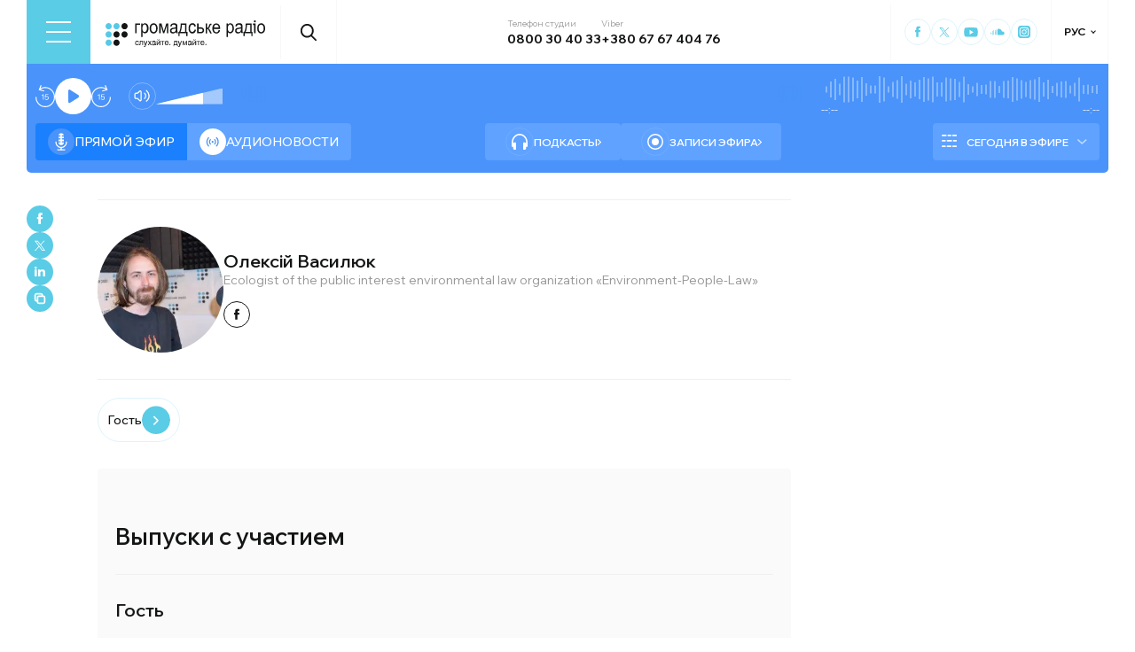

--- FILE ---
content_type: text/html; charset=utf-8
request_url: https://hromadske.radio/ru/persons/oleksij-vasylyuk-2
body_size: 17371
content:
<!DOCTYPE html><html lang="ru"><head><meta charSet="utf-8"/><meta name="viewport" content="width=device-width, initial-scale=1, minimum-scale=1, maximum-scale=1, user-scalable=no"/><link rel="preload" as="image" href="/logotype.svg" fetchPriority="high"/><link rel="stylesheet" href="/_next/static/css/310cfbd3ae03c91b.css" data-precedence="next"/><link rel="stylesheet" href="/_next/static/css/99a2645341dcd4fa.css" data-precedence="next"/><link rel="stylesheet" href="/_next/static/css/0d47f6606d4b9f86.css" data-precedence="next"/><link rel="stylesheet" href="/_next/static/css/868d1c7338b0730b.css" data-precedence="next"/><link rel="stylesheet" href="/_next/static/css/e6a1964e89fd10bd.css" data-precedence="next"/><link rel="preload" as="script" fetchPriority="low" href="/_next/static/chunks/webpack-d37e25488c3d6f43.js"/><script src="/_next/static/chunks/fd9d1056-03bbf093c9671674.js" async=""></script><script src="/_next/static/chunks/7023-5f7db606d5392142.js" async=""></script><script src="/_next/static/chunks/main-app-0afade4874ace0eb.js" async=""></script><script src="/_next/static/chunks/231-186ad8838db7b8e6.js" async=""></script><script src="/_next/static/chunks/6492-f58420ccb7f797d9.js" async=""></script><script src="/_next/static/chunks/1877-4cfcf72d50b97ce9.js" async=""></script><script src="/_next/static/chunks/app/%5Blocale%5D/layout-c2a12ee6cf8f5d93.js" async=""></script><script src="/_next/static/chunks/5008-16be929341500c12.js" async=""></script><script src="/_next/static/chunks/2269-2483a67ddb660e47.js" async=""></script><script src="/_next/static/chunks/9624-0734a8502fe01461.js" async=""></script><script src="/_next/static/chunks/app/%5Blocale%5D/persons/%5Bslug%5D/page-62dfcb08088a70ac.js" async=""></script><script src="/_next/static/chunks/app/%5Blocale%5D/error-8a4289a538aac277.js" async=""></script><link rel="preload" href="https://www.googletagmanager.com/gtm.js?id=GTM-KXP37RX" as="script"/><meta name="theme-color" content="#2aa9f6"/><meta name="color-scheme" content="light"/><title>Олексій Василюк</title><meta name="description" content="«Громадське радіо» — независимая разговорная радиостанция, которая предоставляет беспристрастную, объективную и достоверную информацию и анализ событий в Украине и мире."/><link rel="manifest" href="/manifest.json" crossorigin="use-credentials"/><link rel="canonical" href="https://hromadske.radio/ru/persons/oleksij-vasylyuk-2"/><meta name="format-detection" content="telephone=no, address=no, email=no"/><meta name="google-site-verification" content="ZAr-pBjwY0aEmGvSWqqSsbv9cORFtGYQdPWZf28-W54"/><meta name="fb:app_id" content="{443191863517470}"/><meta property="og:title" content="Олексій Василюк"/><meta property="og:description" content="«Громадське радіо» — независимая разговорная радиостанция, которая предоставляет беспристрастную, объективную и достоверную информацию и анализ событий в Украине и мире."/><meta property="og:site_name" content="Громадське радіо"/><meta property="og:image" content="https://hromadske.radio/og-image.jpg"/><meta property="og:image:width" content="1200"/><meta property="og:image:height" content="630"/><meta name="twitter:card" content="summary_large_image"/><meta name="twitter:site" content="@hromadskeradio"/><meta name="twitter:title" content="Олексій Василюк"/><meta name="twitter:description" content="«Громадське радіо» — независимая разговорная радиостанция, которая предоставляет беспристрастную, объективную и достоверную информацию и анализ событий в Украине и мире."/><meta name="twitter:image" content="https://hromadske.radio/og-image.jpg"/><link rel="icon" href="/favicon.png"/><link rel="apple-touch-icon" href="/favicon.png"/><link rel="amphtml" href="https://hromadske.radio/ru/persons/oleksij-vasylyuk-2/amp"/><noscript><img alt="facebook" loading="lazy" width="1" height="1" decoding="async" data-nimg="1" style="color:transparent;display:none" srcSet="/_next/image?url=https%3A%2F%2Fwww.facebook.com%2Ftr%3Fid%3D446205979965871%26ev%3DPageView%26noscript%3D1&amp;w=16&amp;q=75 1x" src="/_next/image?url=https%3A%2F%2Fwww.facebook.com%2Ftr%3Fid%3D446205979965871%26ev%3DPageView%26noscript%3D1&amp;w=16&amp;q=75"/></noscript><script src="/_next/static/chunks/polyfills-78c92fac7aa8fdd8.js" noModule=""></script></head><body class="__variable_762bd2"><noscript><iframe src="https://www.googletagmanager.com/ns.html?id=GTM-KXP37RX" height="0" width="0" style="display:none;visibility:hidden"></iframe></noscript><!--$--><aside class="main_container BannerButkevich_butkevich_banner__pnXgQ"></aside><!--/$--><!--$--><header id="header" class="Header_header_container__mnjV9"><div class="Header_header__1RJ5C"><div class="Header_header_top_level__Zm0e_"><!--$--><div class="BurgerBtn_burger_btn__5_RT8 " aria-label="Toggle menu" aria-expanded="false" role="button"><div class="BurgerBtn_burger_btn__wrap__ukraM"><div class="BurgerBtn_burger_btn__line__h7P3_ BurgerBtn_burger_btn__line_top__fD70f"></div><div class="BurgerBtn_burger_btn__line__h7P3_ BurgerBtn_burger_btn__line_center__vQ52J"></div><div class="BurgerBtn_burger_btn__line__h7P3_ BurgerBtn_burger_btn__line_bottom___MxRq"></div></div></div><div class="BurgerMenu_wrap___XfFo "><div class="BurgerMenu_overflow_container___Mazx"><div class="container"><div class="BurgerMenu_top_circle__E06eg"></div><div class="BurgerMenu_top_row__UMtjw"><div class="BurgerMenu_close_btn__dQEAA"><div class="BurgerMenu_burger_btn__line__w6lcz BurgerMenu_burger_btn__line_top__weOTF"></div><div class="BurgerMenu_burger_btn__line__w6lcz BurgerMenu_burger_btn__line_bottom__SDS4G"></div></div><div class="BurgerMenu_burger_logo__4MD_k"><svg viewBox="0 0 38 38"><use xlink:href="/sprite.svg#logo-burger"></use></svg></div><form class="BurgerMenu_search_form__BTa_x" action=""><input class="BurgerMenu_search_input__C0TWT" id="searchInput" type="text" placeholder="Поиск по сайту" value=""/><div class="BurgerMenu_search_btn__aeeW1"><svg viewBox="0 0 20 22"><use xlink:href="/sprite.svg#search-icon"></use></svg></div></form><div class="BurgerMenu_contacts_wrap__Ejas_"><div class="BurgerMenu_contact_item__1v5Wr"><span class="BurgerMenu_contact_title__ydH_e">Телефон студии</span><a class="BurgerMenu_contact_value__wXnzp" href="tel:0800 30 40 33">0800 30 40 33</a></div><div class="BurgerMenu_contact_item__1v5Wr"><span class="BurgerMenu_contact_title__ydH_e"> Viber: </span><a class="BurgerMenu_contact_value__wXnzp" href="viber://chat?number=%2B380676740476" target="_blank" rel="noopener noreferrer">+380 67 67 404 76</a></div></div><a class="BurgerMenu_schedule_btn__2DOhM" href="/ru/schedule"><svg viewBox="0 0 20 16"><use xlink:href="/sprite.svg#schedule-icon"></use></svg>Расписание программ</a><a class="BurgerMenu_signal_btn__qBBGN" href="/ru/listen"><svg viewBox="0 0 21 16"><use xlink:href="/sprite.svg#signal"></use></svg>Как нас слушать</a><!--$--><div class="LocaleSwitcher_lang_switcher_wrap__tMelu LocaleSwitcher_in_burger__XqjP5  ">РУС</div><!--/$--><a class="BurgerMenu_header_nav_donate_link__IDjDx" href="/ru/donate">Поддержать проект</a></div><div class="BurgerMenu_middle_row__0s2eN"><nav class="BurgerMenu_sections_wrap__r1VXJ"><div class="BurgerMenu_first_col__NDfTD"><div class="BurgerMenu_menu_name__QsFxG">Разделы</div></div><ul class="BurgerMenu_sections_nav__6z9Zx"><li class="BurgerMenu_sections_nav_item__BJljs"><a class="MenuItem_header_nav_link__dEdcK " href="/ru/rubric/strana">Война</a></li><li class="BurgerMenu_sections_nav_item__BJljs"><a class="MenuItem_header_nav_link__dEdcK " href="/ru/news">Новости</a></li><li class="BurgerMenu_sections_nav_item__BJljs"><a class="MenuItem_header_nav_link__dEdcK " href="/ru/exclusive">Подкасты</a></li><li class="BurgerMenu_sections_nav_item__BJljs"><a class="MenuItem_header_nav_link__dEdcK " href="/ru/podcasts">Разговоры из эфира</a></li><li class="BurgerMenu_sections_nav_item__BJljs"><a class="MenuItem_header_nav_link__dEdcK " href="/ru/publications">Публикации</a></li><li class="BurgerMenu_sections_nav_item__BJljs"><a class="MenuItem_header_nav_link__dEdcK " href="/ru/videos">Видео</a></li><li class="BurgerMenu_sections_nav_item__BJljs"><a class="MenuItem_header_nav_link__dEdcK " href="/ru/advertising">Реклама</a></li></ul></nav><div class="BurgerMenu_rubrics_wrap__DtPqj"><div class="BurgerMenu_menu_name__QsFxG">Рубрики</div><ul class="BurgerMenu_rubrics_nav__JNwqb"><li class="BurgerMenu_rubrics_nav_item__9FGnk"><a class="MenuItem_header_nav_link__dEdcK " href="/ru/rubric/strana">Война</a></li><li class="BurgerMenu_rubrics_nav_item__9FGnk"><a class="MenuItem_header_nav_link__dEdcK " href="/ru/rubric/polytyka">Политика</a></li><li class="BurgerMenu_rubrics_nav_item__9FGnk"><a class="MenuItem_header_nav_link__dEdcK " href="/ru/rubric/ekonomika">Экономика</a></li><li class="BurgerMenu_rubrics_nav_item__9FGnk"><a class="MenuItem_header_nav_link__dEdcK " href="/ru/rubric/sobyityya">События</a></li><li class="BurgerMenu_rubrics_nav_item__9FGnk"><a class="MenuItem_header_nav_link__dEdcK " href="/ru/rubric/obschestvo">Общество</a></li><li class="BurgerMenu_rubrics_nav_item__9FGnk"><a class="MenuItem_header_nav_link__dEdcK " href="/ru/rubric/kultura-ru">Культура</a></li><li class="BurgerMenu_rubrics_nav_item__9FGnk"><a class="MenuItem_header_nav_link__dEdcK " href="/ru/rubric/prava-cheloveka">Права человека</a></li><li class="BurgerMenu_rubrics_nav_item__9FGnk"><a class="MenuItem_header_nav_link__dEdcK " href="/ru/rubric/za-hranytsej">За границей</a></li><li class="BurgerMenu_rubrics_nav_item__9FGnk"><a class="MenuItem_header_nav_link__dEdcK " href="/ru/rubric/zdorove">Здоровье</a></li><li class="BurgerMenu_rubrics_nav_item__9FGnk"><a class="MenuItem_header_nav_link__dEdcK " href="/ru/rubric/nauka-ru">Наука</a></li><li class="BurgerMenu_rubrics_nav_item__9FGnk"><a class="MenuItem_header_nav_link__dEdcK " href="/ru/rubric/obrazovanye">Образование</a></li><li class="BurgerMenu_rubrics_nav_item__9FGnk"><a class="MenuItem_header_nav_link__dEdcK " href="/ru/rubric/sport-ru">Спорт</a></li></ul></div></div><div class="BurgerMenu_bottom_row__ZNVWZ"><div class="BurgerMenu_pages_menu_wrap__92waV"><div class="BurgerMenu_first_col__NDfTD"><div class="BurgerMenu_menu_name__QsFxG">Меню</div></div><ul class="BurgerMenu_pages_nav__LwUJU"><li class="BurgerMenu_pages_nav_item__04BQd"><a class="MenuItem_header_nav_link__dEdcK " href="/ru/about">О нас</a></li><li class="BurgerMenu_pages_nav_item__04BQd"><a class="MenuItem_header_nav_link__dEdcK " href="/ru/team">Команда</a></li><li class="BurgerMenu_pages_nav_item__04BQd"><a class="MenuItem_header_nav_link__dEdcK " href="/ru/listen">Как нас слушать</a></li><li class="BurgerMenu_pages_nav_item__04BQd"><a class="MenuItem_header_nav_link__dEdcK " href="/ru/reports">Финансовая отчетность</a></li><li class="BurgerMenu_pages_nav_item__04BQd"><a class="MenuItem_header_nav_link__dEdcK " href="/ru/reports">Годовые отчеты</a></li><li class="BurgerMenu_pages_nav_item__04BQd"><a class="MenuItem_header_nav_link__dEdcK " href="/ru/donors">Доноры</a></li><li class="BurgerMenu_pages_nav_item__04BQd"><a class="MenuItem_header_nav_link__dEdcK " href="/ru/vacancies">Вакансии</a></li><li class="BurgerMenu_pages_nav_item__04BQd"><a class="MenuItem_header_nav_link__dEdcK " href="/ru/tenders">Тендеры</a></li><li class="BurgerMenu_pages_nav_item__04BQd"><a class="MenuItem_header_nav_link__dEdcK " href="/ru/contacts">Контакты</a></li><li class="BurgerMenu_pages_nav_item__04BQd"><a class="MenuItem_header_nav_link__dEdcK " href="/ru/donate">Поддержать Громадское радио</a></li></ul></div><div class="BurgerMenu_socials_wrap__4UYLR"><a class="BurgerMenu_socials_item__R6W3L" target="_blank" aria-label="Hromadske Radio on Facebook" href="https://www.facebook.com/hromadske.radio/"><svg viewBox="0 0 40 40"><use xlink:href="/sprite.svg#facebook"></use></svg></a><a class="BurgerMenu_socials_item__R6W3L" target="_blank" aria-label="Hromadske Radio on Twitter" href="https://twitter.com/HromRadio_eng"><svg viewBox="0 0 40 40"><use xlink:href="/sprite.svg#twitter"></use></svg></a><a class="BurgerMenu_socials_item__R6W3L" target="_blank" aria-label="Hromadske Radio on Youtube" href="https://www.youtube.com/user/Hromadskeradio"><svg viewBox="0 0 40 40"><use xlink:href="/sprite.svg#youtube"></use></svg></a><a class="BurgerMenu_socials_item__R6W3L" target="_blank" aria-label="Hromadske Radio on Soundcloud" href="https://soundcloud.com/hromadske-radio"><svg viewBox="0 0 40 40"><use xlink:href="/sprite.svg#soundcloud"></use></svg></a><a class="BurgerMenu_socials_item__R6W3L" target="_blank" aria-label="RSS" href="https://hromadske.radio/feed"><svg viewBox="0 0 40 40"><use xlink:href="/sprite.svg#rss"></use></svg></a><a class="BurgerMenu_socials_item__R6W3L" target="_blank" aria-label="Hromadske Radio on Google news" href="https://news.google.com/publications/CAAqBwgKMMiwjwswstqiAw"><svg viewBox="0 0 40 40"><use xlink:href="/sprite.svg#google-news"></use></svg></a><a class="BurgerMenu_socials_item__R6W3L" target="_blank" aria-label="Hromadske Radio on Instagram" href="https://www.instagram.com/hromadske_radio"><svg viewBox="0 0 40 40"><use xlink:href="/sprite.svg#instagram"></use></svg></a></div></div><div class="BurgerMenu_bottom_circle__ZVrwN"></div></div></div></div><!--/$--><a class="Header_logo__X2AKx" href="/ru"><img alt="logo" fetchPriority="high" width="180" height="30" decoding="async" data-nimg="1" style="color:transparent" src="/logotype.svg"/></a><!--$--><div><div class="Search_search_btn__PL0Is"><svg viewBox="0 0 20 22"><use xlink:href="/sprite.svg#search-icon"></use></svg></div></div><!--/$--><div class="Header_contacts_wrap__VJ6bi"><div class="Header_contact_item__Wcabj"><span class="Header_contact_title__LZINC">Телефон студии</span><a class="Header_contact_value__xABqJ" href="tel:0800304033">0800 30 40 33</a></div><div class="Header_contact_item__Wcabj"><span class="Header_contact_title__LZINC">Viber</span><a rel="noopener noreferrer" target="_blank" class="Header_contact_value__xABqJ" href="viber://chat?number=%2B380676740476">+380 67 67 404 76</a></div></div><div class="Header_socials_wrap__7yVX4"><a class="Header_socials_item__jcKGG" target="_blank" aria-label="Hromadske Radio on Facebook" href="https://www.facebook.com/hromadske.radio/"><svg viewBox="0 0 40 40"><use xlink:href="/sprite.svg#facebook"></use></svg></a><a class="Header_socials_item__jcKGG" target="_blank" aria-label="Hromadske Radio on Twitter" href="https://twitter.com/HromRadio_eng"><svg viewBox="0 0 40 40"><use xlink:href="/sprite.svg#twitter"></use></svg></a><a class="Header_socials_item__jcKGG" target="_blank" aria-label="Hromadske Radio on Youtube" href="https://www.youtube.com/user/Hromadskeradio"><svg viewBox="0 0 40 40"><use xlink:href="/sprite.svg#youtube"></use></svg></a><a class="Header_socials_item__jcKGG" target="_blank" aria-label="Hromadske Radio on Soundcloud" href="https://soundcloud.com/hromadske-radio"><svg viewBox="0 0 40 40"><use xlink:href="/sprite.svg#soundcloud"></use></svg></a><a class="Header_socials_item__jcKGG" target="_blank" aria-label="Hromadske Radio on Instagram" href="https://www.instagram.com/hromadske_radio"><svg viewBox="0 0 40 40"><use xlink:href="/sprite.svg#instagram"></use></svg></a></div><!--$--><div class="LocaleSwitcher_lang_switcher_wrap__tMelu   ">РУС</div><!--/$--></div></div></header><nav id="topNav" class="Header_top_nav_container__u0fju"><div class="Header_header__1RJ5C"><div class="Header_header_wrap__pXp5n"><ul class="Header_header_nav__juRir"><li class="Header_header_nav_item__013sg"><a class="MenuItem_header_nav_link__dEdcK " href="/ru/news">Новости</a></li><li class="Header_header_nav_item__013sg"><a class="MenuItem_header_nav_link__dEdcK " href="/ru/exclusive">Подкасты</a></li><li class="Header_header_nav_item__013sg"><a class="MenuItem_header_nav_link__dEdcK " href="/ru/podcasts">Разговоры из эфира</a></li><li class="Header_header_nav_item__013sg"><a class="MenuItem_header_nav_link__dEdcK " href="/ru/publications">Публикации</a></li><li class="Header_header_nav_item__013sg"><a class="MenuItem_header_nav_link__dEdcK " href="/ru/rubric/nauka-ru">Наука</a></li><li class="Header_header_nav_item__013sg"><a class="MenuItem_header_nav_link__dEdcK " href="/ru/videos">Видео</a></li><li class="Header_header_nav_item__013sg"><a class="MenuItem_header_nav_link__dEdcK " href="/ru/advertising">Реклама</a></li><a class="Header_header_nav_donate_link__eDGoL" href="/ru/donate">Пожертвовать</a></ul></div></div></nav><!--/$--><!--$!--><template data-dgst="BAILOUT_TO_CLIENT_SIDE_RENDERING"></template><!--/$--><!--$--><!--$--><div class="player-wrap"><div class="container"><div class="Player_inner_wrap__Ebhpw"><section class="Player_player__LYGKe"><div class="Player_player__control_elements__XGAOo"><div class="Player_track_name__yyyQD "><div class="Player_track_name__wrap__K_Erf"><span></span><span></span></div></div><div class="Player_track_duration__wrap__6cwnJ"><div class="Player_track_wave__AtUbp"><input aria-label="Изменение текущего положения временной метки аудио" type="range" id="track" max="0" name="time" value="0"/><svg id="svg" xmlns="http://www.w3.org/2000/svg" viewBox="0 0 280 30"><clipPath id="fieldClip"></clipPath></svg><div class="Player_track_wave_range__6PLQA"></div><div class="Player_track_wave_range_active__RBVSU" style="width:0"></div></div><div class="Player_track_current_position__juNQ3">--:--</div><div class="Player_track_duration__1MCA_">--:--</div></div><div class="Player_play_btn__group__H11m4"><button role="button" aria-label="Перемотайте на 15 сек." class="Player_back_btn__wJf0J "><svg viewBox="0 0 26 29"><use xlink:href="/sprite.svg#back"></use></svg><span class="Player_back_btn__tooltip__tKcnq">Перемотайте на 15 сек.</span></button><button aria-label="Старт / Пауза" role="button" class="Player_play_btn__FeGEW" data-testid="play-pause"><div class="PlayPause_play_btn__02Mnu "><svg viewBox="0 0 15 19"><use xlink:href="/sprite.svg#play"></use></svg></div><span class="Player_play_btn__tooltip__2hfvw">Старт аудио</span></button><button role="button" aria-label="Перемотайте на 15 сек." class="Player_forward_btn__ZJpnA "><svg viewBox="0 0 26 29"><use xlink:href="/sprite.svg#forward"></use></svg><span class="Player_forward_btn__tooltip__QgsfV">Перемотайте на 15 сек.</span></button></div><div class="Player_volume_btn__group__qd67m"><div class="Player_mute_btn__qlKSg
                     
                  "><svg viewBox="0 0 20 18"><use xlink:href="/sprite.svg#mute"></use></svg><span class="Player_mute_btn__tooltip__iGAab">Включить звук</span></div><div class="Player_volume_control__1bEfd"><input aria-label="Зміна гучності" class="Player_volume_control_input__6fmG3" type="range" id="volume" min="0.01" max="1" step=".01" name="volume" value="0.7"/><div class="Player_volume_control_range__9bmLt" style="width:70%"></div></div></div></div><div class="Player_player__btns_wrap__3Uh7I"><div class="Player_player__mode__gIidN"><div class="Player_player__mode_live__2P_hx Player_active__zg_ye"><svg viewBox="0 0 40 40"><use xlink:href="/sprite.svg#live"></use></svg>Прямой эфир</div><div class="Player_player__mode_last_news__eHyty "><svg viewBox="0 0 30 30"><use xlink:href="/sprite.svg#broadcast"></use></svg>Аудионовости</div></div><div class="Player_player__links__iuVGP"><a class="Player_player__podcasts__puHbl " href="/ru/exclusive"><div class="Player_player__podcasts_icon__x1f15"><svg viewBox="0 0 18 18"><use xlink:href="/sprite.svg#headphones"></use></svg></div>Подкасты</a><a class="Player_player__broadcast__2j8v_ " href="/ru/podcasts"><div class="Player_player__broadcast_icon__qQfxE"><svg viewBox="0 0 18 18"><use xlink:href="/sprite.svg#record"></use></svg></div>Записи эфира</a></div></div><div class="Player_player__ads_wrap__D7XIx"><div class="r100058"></div><a class="Player_player__ads_link__ud9e6" href="/ru/advertising">Размещение рекламы на сайте</a></div></section><div class="Player_player__ads_wrap__D7XIx banner-block"></div></div></div></div><!--/$--><!--/$--><main class="main_container"><div class="SharePost_sharing_section__81uEr SharePost_desktop__udMls"><div class="SharePost_sharing_list__uLjhO"><a class="SharePost_sharing_item__tkZ__" target="_blank" aria-label="Share to Facebook" href="https://www.facebook.com/sharer/sharer.php?u=null"><svg viewBox="0 0 40 40"><use xlink:href="/sprite.svg#facebook"></use></svg></a><a class="SharePost_sharing_item__tkZ__" target="_blank" aria-label="Share to Twitter" href="https://twitter.com/intent/tweet?url=null"><svg viewBox="0 0 40 40"><use xlink:href="/sprite.svg#twitter"></use></svg></a><a class="SharePost_sharing_item__tkZ__" target="_blank" aria-label="Share to Linkedin" href="https://www.linkedin.com/sharing/share-offsite/?url=null"><svg viewBox="0 0 30 30"><use xlink:href="/sprite.svg#linkedin"></use></svg></a><div class="SharePost_sharing_item__tkZ__"><svg viewBox="0 0 30 30"><use xlink:href="/sprite.svg#copy-icon"></use></svg></div></div></div><div class="page_single_container__K96As"><div class="page_single_header__NxbqF"><div class="page_single_header__top_row__1UXVx"><img alt="Олексій Василюк" loading="lazy" width="142" height="142" decoding="async" data-nimg="1" class="page_person_img__w5TMp" style="color:transparent" srcSet="/_next/image?url=https%3A%2F%2Fstatic.hromadske.radio%2F2016%2F05%2Foleksiy_vasylyuk_0-225x225.jpg&amp;w=256&amp;q=75 1x, /_next/image?url=https%3A%2F%2Fstatic.hromadske.radio%2F2016%2F05%2Foleksiy_vasylyuk_0-225x225.jpg&amp;w=384&amp;q=75 2x" src="/_next/image?url=https%3A%2F%2Fstatic.hromadske.radio%2F2016%2F05%2Foleksiy_vasylyuk_0-225x225.jpg&amp;w=384&amp;q=75"/><div class="page_person_info__0BALy"><h1 class="page_title__LooTW">Олексій Василюк</h1><div class="page_position__j_giF">Ecologist of the public interest environmental law organization «Environment-People-Law»</div><div class="page_socials__UjZxs"><a class="page_social_item__gSUc_" target="_blank" aria-label="Facebook" href="https://www.facebook.com/vasyliuk.oleksij"><svg viewBox="0 0 40 40"><use xlink:href="/sprite.svg#facebook"></use></svg></a></div></div></div></div><nav class="page_person_nav__vcNlh"><a class="page_person_nav__item__3XKCo" href="#guest">Гость</a></nav><div class="page_episodes__s9h7z"><h3 class="page_episodes__title__98tr2">Выпуски с участием</h3><div id="guest" class="page_episodes__groupe__gdUy6"><h4 class="page_podcasts__title__zXcu1">Гость</h4><div class="page_episodes__wrap__Alsdi"><article class="PostPreview_article__80LAV    "><a class="PostPreview_link__FxyaC" href="/ru/podcasts/kyiv-donbas/94-prirody-v-ukraine-mozhet-byt-unichtozheno-aleksey-vasilyuk"></a><div class="PostPreview_wrap__noUjU"><div class="PostPreview_cover_image__WE1_t"><img alt="94% природы в Украине может быть уничтожено, — Алексей Василюк" loading="lazy" width="222" height="144" decoding="async" data-nimg="1" style="color:transparent;background-size:cover;background-position:50% 50%;background-repeat:no-repeat;background-image:url(&quot;[data-uri]&quot;)" sizes="(max-width: 576px) 50vw, 25vw" srcSet="/_next/image?url=https%3A%2F%2Fstatic.hromadske.radio%2F2016%2F07%2F13335951_10204705694482168_5064618089415090642_n-450x290.jpg&amp;w=256&amp;q=75 256w, /_next/image?url=https%3A%2F%2Fstatic.hromadske.radio%2F2016%2F07%2F13335951_10204705694482168_5064618089415090642_n-450x290.jpg&amp;w=384&amp;q=75 384w, /_next/image?url=https%3A%2F%2Fstatic.hromadske.radio%2F2016%2F07%2F13335951_10204705694482168_5064618089415090642_n-450x290.jpg&amp;w=576&amp;q=75 576w, /_next/image?url=https%3A%2F%2Fstatic.hromadske.radio%2F2016%2F07%2F13335951_10204705694482168_5064618089415090642_n-450x290.jpg&amp;w=1024&amp;q=75 1024w, /_next/image?url=https%3A%2F%2Fstatic.hromadske.radio%2F2016%2F07%2F13335951_10204705694482168_5064618089415090642_n-450x290.jpg&amp;w=1366&amp;q=75 1366w" src="/_next/image?url=https%3A%2F%2Fstatic.hromadske.radio%2F2016%2F07%2F13335951_10204705694482168_5064618089415090642_n-450x290.jpg&amp;w=1366&amp;q=75"/></div><div class="PostPreview_content__nswOf"><div class="PostPreview_type__eAojH"><a class="PostPreview_type__eAojH" href="/ru/podcast-episodes">Выпуски подкаста</a></div><div class="PostPreview_play_btn_wrap__on_image__smCNb"><button class="PostPreview_play__yHGM9" aria-label="Play Audio version"><div class="PostPreview_play__wrap__Wi0Zk"><svg viewBox="0 0 40 40"><use xlink:href="/sprite.svg#playme"></use></svg></div></button></div><h3 class="PostPreview_title__HmJlu"><span>94% природы в Украине может быть уничтожено, — Алексей Василюк</span></h3><div class="PostPreview_date__oVa0L"><time dateTime="2016-07-07T14:13:00">07.07.2016, 14:13</time></div></div></div></article><article class="PostPreview_article__80LAV  PostPreview_white_bg__UJEQL  "><a class="PostPreview_link__FxyaC" href="/ru/podcasts/kyiv-donbas/sredi-rossiyskih-ekologov-mnogo-storonnikov-ukrainy-vasilyuk"></a><div class="PostPreview_wrap__noUjU"><div class="PostPreview_content__nswOf"><div class="PostPreview_type__eAojH"><a class="PostPreview_type__eAojH" href="/ru/podcast-episodes">Выпуски подкаста</a></div><h3 class="PostPreview_title__HmJlu"><span>Среди российских экологов много сторонников Украины, — Василюк</span></h3><div class="PostPreview_play_btn_wrap__d5jIK"><button class="PostPreview_play__yHGM9" aria-label="Play Audio version"><div class="PostPreview_play__wrap__Wi0Zk"><svg viewBox="0 0 40 40"><use xlink:href="/sprite.svg#playme"></use></svg></div></button></div><div class="PostPreview_date__oVa0L"><time dateTime="2016-04-18T18:30:05">18.04.2016, 18:30</time></div></div></div></article><article class="PostPreview_article__80LAV  PostPreview_white_bg__UJEQL  "><a class="PostPreview_link__FxyaC" href="/ru/podcasts/kyiv-donbas/kiev-donbass-dnevnoy-efir-za-18-aprelya-vtoraya-chast"></a><div class="PostPreview_wrap__noUjU"><div class="PostPreview_content__nswOf"><div class="PostPreview_type__eAojH"><a class="PostPreview_type__eAojH" href="/ru/podcast-episodes">Выпуски подкаста</a></div><h3 class="PostPreview_title__HmJlu"><span>«Киев-Донбасс». Дневной эфир за 18 апреля. Вторая часть</span></h3><div class="PostPreview_play_btn_wrap__d5jIK"><button class="PostPreview_play__yHGM9" aria-label="Play Audio version"><div class="PostPreview_play__wrap__Wi0Zk"><svg viewBox="0 0 40 40"><use xlink:href="/sprite.svg#playme"></use></svg></div></button></div><div class="PostPreview_date__oVa0L"><time dateTime="2016-04-18T12:17:08">18.04.2016, 12:17</time></div></div></div></article></div></div></div><div class="page_single_bottom_content__17WUN"><div class="page_bottom_share__oXO6Q"><span>Поделиться</span><div class="SharePost_sharing_section__81uEr undefined"><div class="SharePost_sharing_list__uLjhO"><a class="SharePost_sharing_item__tkZ__" target="_blank" aria-label="Share to Facebook" href="https://www.facebook.com/sharer/sharer.php?u=null"><svg viewBox="0 0 40 40"><use xlink:href="/sprite.svg#facebook"></use></svg></a><a class="SharePost_sharing_item__tkZ__" target="_blank" aria-label="Share to Twitter" href="https://twitter.com/intent/tweet?url=null"><svg viewBox="0 0 40 40"><use xlink:href="/sprite.svg#twitter"></use></svg></a><a class="SharePost_sharing_item__tkZ__" target="_blank" aria-label="Share to Linkedin" href="https://www.linkedin.com/sharing/share-offsite/?url=null"><svg viewBox="0 0 30 30"><use xlink:href="/sprite.svg#linkedin"></use></svg></a><div class="SharePost_sharing_item__tkZ__"><svg viewBox="0 0 30 30"><use xlink:href="/sprite.svg#copy-icon"></use></svg></div></div></div></div><div class="Breadcrumbs_breadcrumbs__5Toca "><nav itemScope="" itemType="https://schema.org/BreadcrumbList"><li itemProp="itemListElement" itemScope="" itemType="https://schema.org/ListItem"><a itemProp="item" href="/ru"><span itemProp="name">Главная</span></a><meta itemProp="position" content="1"/><span> / </span></li><li itemProp="itemListElement" itemScope="" itemType="https://schema.org/ListItem"><a itemProp="item" href="/ru/team"><span itemProp="name">Команда</span></a><meta itemProp="position" content="2"/><span> / </span></li><li itemProp="itemListElement" itemScope="" itemType="http://schema.org/ListItem" class="Breadcrumbs_current_item__mKiTT"><span class="breadcrumb__current_item" itemProp="name">Олексій Василюк</span><meta itemProp="position" content="3"/></li></nav></div></div></div></main><!--$--><footer id="footer" class="Footer_footer__OQpsI"><div class="Footer_footer_wrap__k3_qa"><div class="Footer_footer_container__BJpwl"><div class="Footer_top_row__0Lc__"><div class="Footer_menus_wrap__1i8Cb"><div class="Footer_menu_sections__uToz4"><div class="Footer_column_title__tclFg">Разделы</div><ul class="Footer_sections_nav__2DZCf"><li class="Footer_sections_nav_item__VeN8f"><a class="MenuItem_header_nav_link__dEdcK " href="/ru/news">Новости</a></li><li class="Footer_sections_nav_item__VeN8f"><a class="MenuItem_header_nav_link__dEdcK " href="/ru/exclusive">Подкасты</a></li><li class="Footer_sections_nav_item__VeN8f"><a class="MenuItem_header_nav_link__dEdcK " href="/ru/podcasts">Разговоры из эфира</a></li><li class="Footer_sections_nav_item__VeN8f"><a class="MenuItem_header_nav_link__dEdcK " href="/ru/videos">Видео</a></li><li class="Footer_sections_nav_item__VeN8f"><a class="MenuItem_header_nav_link__dEdcK " href="/ru/publications">Публикации</a></li></ul></div><div class="Footer_menu_sections__uToz4"><div class="Footer_column_title__tclFg">Рубрики</div><ul class="Footer_sections_nav__2DZCf"><li class="Footer_sections_nav_item__VeN8f"><a class="MenuItem_header_nav_link__dEdcK " href="/ru/rubric/strana">Война</a></li><li class="Footer_sections_nav_item__VeN8f"><a class="MenuItem_header_nav_link__dEdcK " href="/ru/rubric/polytyka">Политика</a></li><li class="Footer_sections_nav_item__VeN8f"><a class="MenuItem_header_nav_link__dEdcK " href="/ru/rubric/ekonomika">Экономика</a></li><li class="Footer_sections_nav_item__VeN8f"><a class="MenuItem_header_nav_link__dEdcK " href="/ru/rubric/sobyityya">События</a></li><li class="Footer_sections_nav_item__VeN8f"><a class="MenuItem_header_nav_link__dEdcK " href="/ru/rubric/obschestvo">Общество</a></li><li class="Footer_sections_nav_item__VeN8f"><a class="MenuItem_header_nav_link__dEdcK " href="/ru/rubric/kultura-ru">Культура</a></li><li class="Footer_sections_nav_item__VeN8f"><a class="MenuItem_header_nav_link__dEdcK " href="/ru/rubric/prava-cheloveka">Права человека</a></li><li class="Footer_sections_nav_item__VeN8f"><a class="MenuItem_header_nav_link__dEdcK " href="/ru/rubric/za-hranytsej">За границей</a></li><li class="Footer_sections_nav_item__VeN8f"><a class="MenuItem_header_nav_link__dEdcK " href="/ru/rubric/zdorove">Здоровье</a></li><li class="Footer_sections_nav_item__VeN8f"><a class="MenuItem_header_nav_link__dEdcK " href="/ru/rubric/nauka-ru">Наука</a></li><li class="Footer_sections_nav_item__VeN8f"><a class="MenuItem_header_nav_link__dEdcK " href="/ru/rubric/obrazovanye">Образование</a></li><li class="Footer_sections_nav_item__VeN8f"><a class="MenuItem_header_nav_link__dEdcK " href="/ru/rubric/sport-ru">Спорт</a></li></ul></div><div class="Footer_menu_sections__uToz4"><div class="Footer_column_title__tclFg">О нас</div><ul class="Footer_sections_nav__2DZCf"><li class="Footer_sections_nav_item__VeN8f"><a class="MenuItem_header_nav_link__dEdcK " href="/ru/about">О нас</a></li><li class="Footer_sections_nav_item__VeN8f"><a class="MenuItem_header_nav_link__dEdcK " href="/ru/listen">Как нас слушать</a></li><li class="Footer_sections_nav_item__VeN8f"><a class="MenuItem_header_nav_link__dEdcK " href="/ru/donate">Поддержать Громадское радио</a></li></ul></div><div class="Footer_sections__O0Rl2"><div class="Footer_sub_section__m6GLJ"><div class="Footer_column_title__tclFg">Полезное</div><a class="Footer_schedule_btn__FRU6f" href="/ru/schedule"><svg viewBox="0 0 20 16"><use xlink:href="/sprite.svg#schedule-icon"></use></svg>Расписание программ</a><a class="Footer_signal_btn__v8S6K" href="/ru/listen"><svg viewBox="0 0 21 16"><use xlink:href="/sprite.svg#signal"></use></svg>Как нас слушать</a><a class="Footer_nav_donate_link__btyN8" href="/ru/donate">Пожертвовать</a></div><div class="Footer_sub_section__m6GLJ"><div class="Footer_column_title__tclFg">Мобильные приложения</div><a class="Footer_app_store_btn__34dtw" target="_blank" aria-label="Apple App store" href="https://bit.ly/Hromadske-Radio-iOS-site"><img alt="Apple App store" loading="lazy" width="134" height="40" decoding="async" data-nimg="1" style="color:transparent" src="/app-store-badge.svg"/></a><a class="Footer_google_play_btn__D7j3k" target="_blank" aria-label="Google Play market app" href="https://play.google.com/store/apps/details?id=com.hromadske.radio"><img alt="Google Play market" loading="lazy" width="134" height="40" decoding="async" data-nimg="1" style="color:transparent" src="/google-play-badge.svg"/></a></div></div></div><div class="Footer_socials_container__D3Dkh"><div class="Footer_socials_wrap__l41Uw"><a class="Footer_socials_item__5D3fD" target="_blank" aria-label="Facebook" href="https://www.facebook.com/hromadske.radio/"><svg viewBox="0 0 40 40"><use xlink:href="/sprite.svg#facebook"></use></svg></a><a class="Footer_socials_item__5D3fD" target="_blank" aria-label="Twitter" href="https://twitter.com/HromRadio_eng"><svg viewBox="0 0 40 40"><use xlink:href="/sprite.svg#twitter"></use></svg></a><a class="Footer_socials_item__5D3fD" target="_blank" aria-label="Youtube" href="https://www.youtube.com/user/Hromadskeradio"><svg viewBox="0 0 40 40"><use xlink:href="/sprite.svg#youtube"></use></svg></a><a class="Footer_socials_item__5D3fD" target="_blank" aria-label="Soundcloud" href="https://soundcloud.com/hromadske-radio"><svg viewBox="0 0 40 40"><use xlink:href="/sprite.svg#soundcloud"></use></svg></a><a class="Footer_socials_item__5D3fD" target="_blank" aria-label="RSS" href="https://hromadske.radio/feed"><svg viewBox="0 0 40 40"><use xlink:href="/sprite.svg#rss"></use></svg></a><a class="Footer_socials_item__5D3fD" target="_blank" aria-label="Google News" href="https://news.google.com/publications/CAAqBwgKMMiwjwswstqiAw"><svg viewBox="0 0 40 40"><use xlink:href="/sprite.svg#google-news"></use></svg></a><a class="Footer_socials_item__5D3fD" target="_blank" aria-label="Instagram" href="https://www.instagram.com/hromadske_radio"><svg viewBox="0 0 40 40"><use xlink:href="/sprite.svg#instagram"></use></svg></a></div></div></div><div class="Footer_infoBox__KB27p"><div class="Footer_InfoBoxItem__MLSG0">*Материалы с плашкой PROMOTED и БИЗНЕС есть рекламными и публекуются на правах рекламы. Редакцыя может не разделять взгляды, которые в них промотируются.</div><div class="Footer_InfoBoxItem__MLSG0">*Подкасты и выпуски программ с плашкой СПЕЦПРОЕКТ также являются рекламными, однако редакция участвует в подготовке этого контента и разделяет мнения, высказанные в этих материалах.</div><div class="Footer_InfoBoxItem__MLSG0">*Материалы с плашкой ПАРТНЕРСКИЙ ПРОЕКТ являются совместными проектами с другими медиа и НПО, эти материалы не являются рекламными.</div><div class="Footer_InfoBoxItem__MLSG0">Редакция не несет ответственности за факты и оценочные суждения, обнародованные в рекламных материалах. Согласно украинскому законодательству, ответственность за содержание рекламы несет рекламодатель.</div></div><div class="Footer_bottom_row__Ue9_f"><div class="Footer_footer_logo__d5vwu"><svg viewBox="0 0 38 38"><use xlink:href="/sprite.svg#logo-footer"></use></svg></div><div class="Footer_footer_bottom_wrap__u4kqy"><div class="Footer_footer_dev__AFSyL"><a target="_blank" href="https://demch.co/">Сайт создали —<svg viewBox="0 0 73 14"><use xlink:href="/sprite.svg#demchco-logo"></use></svg></a></div></div></div></div><div class="Footer_footer_circle__TmGkj"></div></div><img alt="Symbols" loading="lazy" width="0" height="0" decoding="async" data-nimg="1" style="color:transparent;display:none" src="/sprite.svg"/></footer><!--/$--><div id="buildTime"><!-- 2026-01-27T10:50:08.354Z --></div><div id="commit"><!-- 06bed5e1543d4c221e28a38dc290452914ef8f43 --></div><script src="/_next/static/chunks/webpack-d37e25488c3d6f43.js" async=""></script><script>(self.__next_f=self.__next_f||[]).push([0]);self.__next_f.push([2,null])</script><script>self.__next_f.push([1,"1:HL[\"/_next/static/media/07a25e30db343ec8.p.woff2\",\"font\",{\"crossOrigin\":\"\",\"type\":\"font/woff2\"}]\n2:HL[\"/_next/static/media/70355d4fbd533ab2.p.woff2\",\"font\",{\"crossOrigin\":\"\",\"type\":\"font/woff2\"}]\n3:HL[\"/_next/static/css/310cfbd3ae03c91b.css\",\"style\"]\n4:HL[\"/_next/static/css/99a2645341dcd4fa.css\",\"style\"]\n5:HL[\"/_next/static/css/0d47f6606d4b9f86.css\",\"style\"]\n6:HL[\"/_next/static/css/868d1c7338b0730b.css\",\"style\"]\n7:HL[\"/_next/static/css/e6a1964e89fd10bd.css\",\"style\"]\n"])</script><script>self.__next_f.push([1,"8:I[5751,[],\"\"]\nb:I[9275,[],\"\"]\ne:I[1343,[],\"\"]\n11:I[6130,[],\"\"]\nc:[\"locale\",\"ru\",\"d\"]\nd:[\"slug\",\"oleksij-vasylyuk-2\",\"d\"]\n12:[]\n"])</script><script>self.__next_f.push([1,"0:[null,[\"$\",\"$L8\",null,{\"buildId\":\"1769511009212\",\"assetPrefix\":\"\",\"initialCanonicalUrl\":\"/ru/persons/oleksij-vasylyuk-2\",\"initialTree\":[\"\",{\"children\":[[\"locale\",\"ru\",\"d\"],{\"children\":[\"persons\",{\"children\":[[\"slug\",\"oleksij-vasylyuk-2\",\"d\"],{\"children\":[\"__PAGE__\",{}]}]}]},\"$undefined\",\"$undefined\",true]}],\"initialSeedData\":[\"\",{\"children\":[[\"locale\",\"ru\",\"d\"],{\"children\":[\"persons\",{\"children\":[[\"slug\",\"oleksij-vasylyuk-2\",\"d\"],{\"children\":[\"__PAGE__\",{},[[\"$L9\",\"$La\"],null],null]},[[\"$\",\"$Lb\",null,{\"parallelRouterKey\":\"children\",\"segmentPath\":[\"children\",\"$c\",\"children\",\"persons\",\"children\",\"$d\",\"children\"],\"error\":\"$undefined\",\"errorStyles\":\"$undefined\",\"errorScripts\":\"$undefined\",\"template\":[\"$\",\"$Le\",null,{}],\"templateStyles\":\"$undefined\",\"templateScripts\":\"$undefined\",\"notFound\":\"$undefined\",\"notFoundStyles\":\"$undefined\",\"styles\":[[\"$\",\"link\",\"0\",{\"rel\":\"stylesheet\",\"href\":\"/_next/static/css/99a2645341dcd4fa.css\",\"precedence\":\"next\",\"crossOrigin\":\"$undefined\"}],[\"$\",\"link\",\"1\",{\"rel\":\"stylesheet\",\"href\":\"/_next/static/css/0d47f6606d4b9f86.css\",\"precedence\":\"next\",\"crossOrigin\":\"$undefined\"}],[\"$\",\"link\",\"2\",{\"rel\":\"stylesheet\",\"href\":\"/_next/static/css/868d1c7338b0730b.css\",\"precedence\":\"next\",\"crossOrigin\":\"$undefined\"}],[\"$\",\"link\",\"3\",{\"rel\":\"stylesheet\",\"href\":\"/_next/static/css/e6a1964e89fd10bd.css\",\"precedence\":\"next\",\"crossOrigin\":\"$undefined\"}]]}],null],null]},[\"$\",\"$Lb\",null,{\"parallelRouterKey\":\"children\",\"segmentPath\":[\"children\",\"$c\",\"children\",\"persons\",\"children\"],\"error\":\"$undefined\",\"errorStyles\":\"$undefined\",\"errorScripts\":\"$undefined\",\"template\":[\"$\",\"$Le\",null,{}],\"templateStyles\":\"$undefined\",\"templateScripts\":\"$undefined\",\"notFound\":\"$undefined\",\"notFoundStyles\":\"$undefined\",\"styles\":null}],null]},[\"$Lf\",null],null]},[\"$\",\"$Lb\",null,{\"parallelRouterKey\":\"children\",\"segmentPath\":[\"children\"],\"error\":\"$undefined\",\"errorStyles\":\"$undefined\",\"errorScripts\":\"$undefined\",\"template\":[\"$\",\"$Le\",null,{}],\"templateStyles\":\"$undefined\",\"templateScripts\":\"$undefined\",\"notFound\":[[\"$\",\"title\",null,{\"children\":\"404: This page could not be found.\"}],[\"$\",\"div\",null,{\"style\":{\"fontFamily\":\"system-ui,\\\"Segoe UI\\\",Roboto,Helvetica,Arial,sans-serif,\\\"Apple Color Emoji\\\",\\\"Segoe UI Emoji\\\"\",\"height\":\"100vh\",\"textAlign\":\"center\",\"display\":\"flex\",\"flexDirection\":\"column\",\"alignItems\":\"center\",\"justifyContent\":\"center\"},\"children\":[\"$\",\"div\",null,{\"children\":[[\"$\",\"style\",null,{\"dangerouslySetInnerHTML\":{\"__html\":\"body{color:#000;background:#fff;margin:0}.next-error-h1{border-right:1px solid rgba(0,0,0,.3)}@media (prefers-color-scheme:dark){body{color:#fff;background:#000}.next-error-h1{border-right:1px solid rgba(255,255,255,.3)}}\"}}],[\"$\",\"h1\",null,{\"className\":\"next-error-h1\",\"style\":{\"display\":\"inline-block\",\"margin\":\"0 20px 0 0\",\"padding\":\"0 23px 0 0\",\"fontSize\":24,\"fontWeight\":500,\"verticalAlign\":\"top\",\"lineHeight\":\"49px\"},\"children\":\"404\"}],[\"$\",\"div\",null,{\"style\":{\"display\":\"inline-block\"},\"children\":[\"$\",\"h2\",null,{\"style\":{\"fontSize\":14,\"fontWeight\":400,\"lineHeight\":\"49px\",\"margin\":0},\"children\":\"This page could not be found.\"}]}]]}]}]],\"notFoundStyles\":[],\"styles\":[[\"$\",\"link\",\"0\",{\"rel\":\"stylesheet\",\"href\":\"/_next/static/css/310cfbd3ae03c91b.css\",\"precedence\":\"next\",\"crossOrigin\":\"$undefined\"}]]}],null],\"couldBeIntercepted\":false,\"initialHead\":[false,\"$L10\"],\"globalErrorComponent\":\"$11\",\"missingSlots\":\"$W12\"}]]\n"])</script><script>self.__next_f.push([1,"13:I[7640,[\"231\",\"static/chunks/231-186ad8838db7b8e6.js\",\"6492\",\"static/chunks/6492-f58420ccb7f797d9.js\",\"1877\",\"static/chunks/1877-4cfcf72d50b97ce9.js\",\"1203\",\"static/chunks/app/%5Blocale%5D/layout-c2a12ee6cf8f5d93.js\"],\"GoogleTagManager\"]\n14:I[4080,[\"231\",\"static/chunks/231-186ad8838db7b8e6.js\",\"6492\",\"static/chunks/6492-f58420ccb7f797d9.js\",\"1877\",\"static/chunks/1877-4cfcf72d50b97ce9.js\",\"1203\",\"static/chunks/app/%5Blocale%5D/layout-c2a12ee6cf8f5d93.js\"],\"\"]\n15:I[8173,[\"231\",\"static/chunks/231-186ad8838db7b8e6.js\",\"6492\",\"static/chunks/6492-f58420ccb7f797d9.js\",\"5008\",\"static/chunks/5008-16be929341500c12.js\",\"2269\",\"static/chunks/2269-2483a67ddb660e47.js\",\"9624\",\"static/chunks/9624-0734a8502fe01461.js\",\"6058\",\"static/chunks/app/%5Blocale%5D/persons/%5Bslug%5D/page-62dfcb08088a70ac.js\"],\"Image\"]\n16:\"$Sreact.suspense\"\n17:I[1481,[\"231\",\"static/chunks/231-186ad8838db7b8e6.js\",\"6492\",\"static/chunks/6492-f58420ccb7f797d9.js\",\"1877\",\"static/chunks/1877-4cfcf72d50b97ce9.js\",\"1203\",\"static/chunks/app/%5Blocale%5D/layout-c2a12ee6cf8f5d93.js\"],\"PreloadCss\"]\n18:I[4655,[\"231\",\"static/chunks/231-186ad8838db7b8e6.js\",\"6492\",\"static/chunks/6492-f58420ccb7f797d9.js\",\"1877\",\"static/chunks/1877-4cfcf72d50b97ce9.js\",\"1203\",\"static/chunks/app/%5Blocale%5D/layout-c2a12ee6cf8f5d93.js\"],\"BannerButkevich\",1]\n1a:I[912,[\"231\",\"static/chunks/231-186ad8838db7b8e6.js\",\"6492\",\"static/chunks/6492-f58420ccb7f797d9.js\",\"1877\",\"static/chunks/1877-4cfcf72d50b97ce9.js\",\"1203\",\"static/chunks/app/%5Blocale%5D/layout-c2a12ee6cf8f5d93.js\"],\"BailoutToCSR\"]\n1b:I[809,[\"231\",\"static/chunks/231-186ad8838db7b8e6.js\",\"6492\",\"static/chunks/6492-f58420ccb7f797d9.js\",\"1877\",\"static/chunks/1877-4cfcf72d50b97ce9.js\",\"1203\",\"static/chunks/app/%5Blocale%5D/layout-c2a12ee6cf8f5d93.js\"],\"default\"]\n1c:I[233,[\"231\",\"static/chunks/231-186ad8838db7b8e6.js\",\"6492\",\"static/chunks/6492-f58420ccb7f797d9.js\",\"1877\",\"static/chunks/1877-4cfcf72d50b97ce9.js\",\"1203\",\"static/chunks/app/%5Blocale%5D/layout-c2a12ee6cf8f5d93.js\"],\"Player\",1]\n1d:I[6367,[\"6816\",\"static/chunks/app/%5Bl"])</script><script>self.__next_f.push([1,"ocale%5D/error-8a4289a538aac277.js\"],\"default\"]\n20:I[4593,[\"231\",\"static/chunks/231-186ad8838db7b8e6.js\",\"6492\",\"static/chunks/6492-f58420ccb7f797d9.js\",\"1877\",\"static/chunks/1877-4cfcf72d50b97ce9.js\",\"1203\",\"static/chunks/app/%5Blocale%5D/layout-c2a12ee6cf8f5d93.js\"],\"RemoveServiceWorker\"]\n"])</script><script>self.__next_f.push([1,"f:[\"$\",\"html\",null,{\"lang\":\"ru\",\"children\":[[\"$\",\"head\",null,{\"children\":[[\"$\",\"$L13\",null,{\"gtmId\":\"GTM-KXP37RX\"}],[\"$\",\"$L14\",null,{\"strategy\":\"lazyOnload\",\"src\":\"https://jsc.mgid.com/site/737038.js\"}],[\"$\",\"noscript\",null,{\"children\":[\"$\",\"$L15\",null,{\"alt\":\"facebook\",\"height\":\"1\",\"width\":\"1\",\"style\":{\"display\":\"none\"},\"src\":\"https://www.facebook.com/tr?id=446205979965871\u0026ev=PageView\u0026noscript=1\"}]}]]}],[\"$\",\"body\",null,{\"suppressHydrationWarning\":true,\"className\":\"__variable_762bd2\",\"children\":[[\"$\",\"noscript\",null,{\"children\":[\"$\",\"iframe\",null,{\"src\":\"https://www.googletagmanager.com/ns.html?id=GTM-KXP37RX\",\"height\":\"0\",\"width\":\"0\",\"style\":{\"display\":\"none\",\"visibility\":\"hidden\"}}]}],[\"$\",\"$16\",null,{\"fallback\":null,\"children\":[[\"$\",\"$L17\",null,{\"moduleIds\":[\"app/[locale]/layout.tsx -\u003e @/components/BannerButkevich/BannerButkevich\"]}],[\"$\",\"$L18\",null,{\"locale\":\"ru\"}]]}],[\"$\",\"$16\",null,{\"fallback\":null,\"children\":[[\"$\",\"$L17\",null,{\"moduleIds\":[\"app/[locale]/layout.tsx -\u003e @/components/Header/Header\"]}],\"$L19\"]}],[\"$\",\"$16\",null,{\"fallback\":null,\"children\":[\"$\",\"$L1a\",null,{\"reason\":\"next/dynamic\",\"children\":[\"$\",\"$L1b\",null,{}]}]}],[\"$\",\"$16\",null,{\"fallback\":null,\"children\":[[\"$\",\"$L17\",null,{\"moduleIds\":[\"app/[locale]/layout.tsx -\u003e @/components/Player/Player\"]}],[\"$\",\"$L1c\",null,{\"locale\":\"ru\",\"schedule\":{\"monday\":[{\"time\":\"00:00\",\"description\":\"Розмови у запису\"},{\"time\":\"00:50\",\"description\":\"Музика\"},{\"time\":\"01:00\",\"description\":\"Розмови у запису\"},{\"time\":\"01:50\",\"description\":\"Музика\"},{\"time\":\"02:00\",\"description\":\"Розмови у запису\"},{\"time\":\"02:50\",\"description\":\"Музика\"},{\"time\":\"03:00\",\"description\":\"Розмови у запису\"},{\"time\":\"03:50\",\"description\":\"Музика\"},{\"time\":\"04:00\",\"description\":\"Розмови у запису\"},{\"time\":\"04:50\",\"description\":\"Музика\"},{\"time\":\"05:00\",\"description\":\" Розмови у запису\"},{\"time\":\"05:50\",\"description\":\"Музика\"},{\"time\":\"06:00\",\"description\":\"Розмови у запису\"},{\"time\":\"06:50\",\"description\":\"Музика\"},{\"time\":\"07:00\",\"description\":\"Польське Радіо/Розмови у запису\"},{\"time\":\"08:00\",\"description\":\"Новини\"},{\"time\":\"08:05\",\"description\":\"Той самий ранок (прямий ефір)\"},{\"time\":\"09:00\",\"description\":\"Новини\"},{\"time\":\"09:05\",\"description\":\"Той самий ранок (прямий ефір)\"},{\"time\":\"10:00\",\"description\":\"Новини\"},{\"time\":\"10:05\",\"description\":\"По факту/Новини Приазовʼя (повтор)\"},{\"time\":\"11:00\",\"description\":\"Новини\"},{\"time\":\"11:10\",\"description\":\" Розмови у запису\"},{\"time\":\"12:00\",\"description\":\"Новини\"},{\"time\":\"12:05\",\"description\":\" Розмови у запису\"},{\"time\":\"13:00\",\"description\":\"Новини\"},{\"time\":\"13:05\",\"description\":\"Новини Приазовʼя/Розмови у запису\"},{\"time\":\"14:00\",\"description\":\"Новини\"},{\"time\":\"14:05\",\"description\":\"З понеділка \"},{\"time\":\"14:45\",\"description\":\"Музика\"},{\"time\":\"15:00\",\"description\":\"Новини\"},{\"time\":\"15:05\",\"description\":\"Розмови у запису\"},{\"time\":\"16:00\",\"description\":\"Новини\"},{\"time\":\"16:05\",\"description\":\"Деокупована історія\"},{\"time\":\"17:00\",\"description\":\"Новини\"},{\"time\":\"17:05\",\"description\":\"Drive Time (прямий ефір)\"},{\"time\":\"18:00\",\"description\":\"Новини\"},{\"time\":\"18:05\",\"description\":\"Drive Time (прямий ефір)\"},{\"time\":\"19:00\",\"description\":\"Новини\"},{\"time\":\"19:05\",\"description\":\"Хтось когось любить (повтор)\"},{\"time\":\"20:00\",\"description\":\"Новини\"},{\"time\":\"20:05\",\"description\":\"ОК І ШО\"},{\"time\":\"21:00\",\"description\":\"Новини\"},{\"time\":\"21:05\",\"description\":\"Розмови у запису \"},{\"time\":\"22:00\",\"description\":\"Підсумковий випуск новин\"},{\"time\":\"22:10\",\"description\":\"Розмови у запису\"},{\"time\":\"23:50\",\"description\":\"Музика\"}],\"tuesday\":[{\"time\":\"00:00\",\"description\":\"Розмови у запису\"},{\"time\":\"00:50\",\"description\":\"Музика\"},{\"time\":\"01:00\",\"description\":\"Розмови у запису\"},{\"time\":\"01:50\",\"description\":\"Музика\"},{\"time\":\"02:00\",\"description\":\"Розмови у запису\"},{\"time\":\"02:50\",\"description\":\"Музика\"},{\"time\":\"03:00\",\"description\":\"Розмови у запису\"},{\"time\":\"03:50\",\"description\":\"Музика\"},{\"time\":\"04:00\",\"description\":\"Розмови у запису\"},{\"time\":\"04:50\",\"description\":\"Музика\"},{\"time\":\"05:00\",\"description\":\"Розмови у запису\"},{\"time\":\"05:50\",\"description\":\"Музика\"},{\"time\":\"06:00\",\"description\":\"Розмови у запису\"},{\"time\":\"06:50\",\"description\":\"Музика\"},{\"time\":\"07:00\",\"description\":\"Польське радіо\"},{\"time\":\"08:00\",\"description\":\"Новини\"},{\"time\":\"08:05\",\"description\":\"Той самий ранок (прямий ефір)\"},{\"time\":\"09:00\",\"description\":\"Новини\"},{\"time\":\"09:05\",\"description\":\"Той самий ранок (прямий ефір)\"},{\"time\":\"10:00\",\"description\":\"Новини\"},{\"time\":\"10:05\",\"description\":\"Чоловіки про культуру ненасильства/Новини Приазовʼя \"},{\"time\":\"11:00\",\"description\":\"Новини\"},{\"time\":\"11:05\",\"description\":\"Розмови у запису\"},{\"time\":\"12:00\",\"description\":\"Новини\"},{\"time\":\"12:05\",\"description\":\"Розмови у запису\"},{\"time\":\"13:05\",\"description\":\"Новини Приазовʼя\"},{\"time\":\"14:00\",\"description\":\"Новини\"},{\"time\":\"14:05\",\"description\":\"Звільніть наших рідних (повтор)\"},{\"time\":\"14:45\",\"description\":\"Музика\"},{\"time\":\"15:00\",\"description\":\"Новини\"},{\"time\":\"15:05\",\"description\":\"Розмови у запису \"},{\"time\":\"16:00\",\"description\":\"Новини\"},{\"time\":\"16:05\",\"description\":\"Побачити невидиме \"},{\"time\":\"17:00\",\"description\":\"Новини\"},{\"time\":\"17:05\",\"description\":\"Drive Time (прямий ефір)\"},{\"time\":\"18:00\",\"description\":\"Новини\"},{\"time\":\"18:05\",\"description\":\"Drive Time (прямий ефір)\"},{\"time\":\"19:00\",\"description\":\"Новини\"},{\"time\":\"19:05\",\"description\":\"Зустрічі \"},{\"time\":\"20:00\",\"description\":\"Новини\"},{\"time\":\"20:05\",\"description\":\"З понеділка \"},{\"time\":\"21:00\",\"description\":\"Новини\"},{\"time\":\"21:05\",\"description\":\"Розмови у запису \"},{\"time\":\"22:00\",\"description\":\"Підсумковий випуск новин\"},{\"time\":\"22:10\",\"description\":\"Розмови у запису \"},{\"time\":\"23:50\",\"description\":\"Музика\"}],\"wednesday\":[{\"time\":\"00:00\",\"description\":\"Розмови у запису \"},{\"time\":\"00:50\",\"description\":\"Музика \"},{\"time\":\"01:00\",\"description\":\"Розмови у запису \"},{\"time\":\"01:50\",\"description\":\"Музика\"},{\"time\":\"02:00\",\"description\":\"Розмови у запису \"},{\"time\":\"02:50\",\"description\":\"Музика\"},{\"time\":\"03:00\",\"description\":\"Розмови у запису \"},{\"time\":\"03:50\",\"description\":\"Музика\"},{\"time\":\"04:00\",\"description\":\"Розмови у запису \"},{\"time\":\"04:50\",\"description\":\"Музика\"},{\"time\":\"05:00\",\"description\":\"Розмови у запису \"},{\"time\":\"05:50\",\"description\":\"Музика\"},{\"time\":\"06:00\",\"description\":\"Розмови у запису \"},{\"time\":\"06:50\",\"description\":\"Музика\"},{\"time\":\"07:00\",\"description\":\"Польське радіо\"},{\"time\":\"08:00\",\"description\":\"Новини\"},{\"time\":\"08:05\",\"description\":\"Той самий ранок (прямий ефір)\"},{\"time\":\"09:00\",\"description\":\"Новини\"},{\"time\":\"09:05\",\"description\":\"Той самий ранок (прямий ефір)\"},{\"time\":\"10:00\",\"description\":\"Новини\"},{\"time\":\"10:05\",\"description\":\"Побачити невидиме/Новини Приазовʼя (повтор)\"},{\"time\":\"11:00\",\"description\":\"Новини\"},{\"time\":\"11:05\",\"description\":\"Розмови у запису \"},{\"time\":\"12:00\",\"description\":\"Новини\"},{\"time\":\"12:05\",\"description\":\"Розмови у запису \"},{\"time\":\"13:00\",\"description\":\"Новини\"},{\"time\":\"13:05\",\"description\":\"Новини Приазовʼя\"},{\"time\":\"14:00\",\"description\":\"Новини\"},{\"time\":\"14:05\",\"description\":\"Що з економікою (повтор)\"},{\"time\":\"14:45\",\"description\":\"Музика\"},{\"time\":\"15:00\",\"description\":\"Новини\"},{\"time\":\"15:05\",\"description\":\"Розмови у запису \"},{\"time\":\"16:00\",\"description\":\"Новини\"},{\"time\":\"16:05\",\"description\":\"Джемаат\"},{\"time\":\"17:00\",\"description\":\"Новини\"},{\"time\":\"17:05\",\"description\":\"Drive Time (прямий ефір)\"},{\"time\":\"18:00\",\"description\":\"Новини\"},{\"time\":\"18:05\",\"description\":\"Drive Time (прямий ефір)\"},{\"time\":\"19:00\",\"description\":\"Новини\"},{\"time\":\"19:05\",\"description\":\"На лінії вогню \"},{\"time\":\"20:00\",\"description\":\"Новини\"},{\"time\":\"20:05\",\"description\":\"Правда про жіноче здоровʼя (повтор)\"},{\"time\":\"21:00\",\"description\":\"Новини\"},{\"time\":\"21:05\",\"description\":\"Розмови у запису \"},{\"time\":\"22:00\",\"description\":\"Підсумковий випуск новин\"},{\"time\":\"22:10\",\"description\":\"Розмови у запису \"},{\"time\":\"23:50\",\"description\":\"Музика\"}],\"thursday\":[{\"time\":\"00:00\",\"description\":\"Розмови у запису\"},{\"time\":\"00:50\",\"description\":\"Музика\"},{\"time\":\"01:00\",\"description\":\"Розмови у запису\"},{\"time\":\"01:50\",\"description\":\"Музика\"},{\"time\":\"02:00\",\"description\":\"Розмови у запису\"},{\"time\":\"02:50\",\"description\":\"Музика\"},{\"time\":\"03:00\",\"description\":\"Розмови у запису\"},{\"time\":\"03:50\",\"description\":\"Музика\"},{\"time\":\"04:00\",\"description\":\"Розмови у запису\"},{\"time\":\"04:50\",\"description\":\"Музика\"},{\"time\":\"05:00\",\"description\":\"Розмови у запису\"},{\"time\":\"05:50\",\"description\":\"Музика\"},{\"time\":\"06:00\",\"description\":\"Розмови у запису\"},{\"time\":\"06:50\",\"description\":\"Музика\"},{\"time\":\"07:00\",\"description\":\"Польське Радіо\"},{\"time\":\"08:00\",\"description\":\"Новини\"},{\"time\":\"08:05\",\"description\":\"Той самий ранок (прямий ефір)\"},{\"time\":\"09:00\",\"description\":\"Новини\"},{\"time\":\"09:05\",\"description\":\"Той самий ранок (прямий ефір)\"},{\"time\":\"10:00\",\"description\":\"Новини\"},{\"time\":\"10:05\",\"description\":\"По факту/Новини Приазовʼя (повтор)\"},{\"time\":\"11:00\",\"description\":\"Новини\"},{\"time\":\"11:10\",\"description\":\"Розмови у запису \"},{\"time\":\"12:00\",\"description\":\"Новини\"},{\"time\":\"12:05\",\"description\":\"Розмови у запису \"},{\"time\":\"13:00\",\"description\":\"Новини\"},{\"time\":\"13:05\",\"description\":\"Новини Приазовʼя\"},{\"time\":\"14:00\",\"description\":\"Новини\"},{\"time\":\"14:05\",\"description\":\"Добровольці \"},{\"time\":\"14:45\",\"description\":\"Музика\"},{\"time\":\"15:00\",\"description\":\"Новини\"},{\"time\":\"15:05\",\"description\":\"Розмови у запису \"},{\"time\":\"16:00\",\"description\":\"Новини\"},{\"time\":\"16:05\",\"description\":\"Деокупована історія \"},{\"time\":\"17:00\",\"description\":\"Новини\"},{\"time\":\"17:05\",\"description\":\"Drive Time (прямий ефір)\"},{\"time\":\"18:00\",\"description\":\"Новини\"},{\"time\":\"18:05\",\"description\":\"Drive Time (прямий ефір)\"},{\"time\":\"19:00\",\"description\":\"Новини\"},{\"time\":\"19:05\",\"description\":\"Матері-засновниці\"},{\"time\":\"20:00\",\"description\":\"Новини\"},{\"time\":\"20:05\",\"description\":\"Джемаат (повтор)\"},{\"time\":\"21:00\",\"description\":\"Новини\"},{\"time\":\"21:05\",\"description\":\"Розмови у запису \"},{\"time\":\"22:00\",\"description\":\"Підсумковий випуск новин\"},{\"time\":\"22:10\",\"description\":\"Розмови у запису \"},{\"time\":\"23:50\",\"description\":\"Музика\"}],\"friday\":[{\"time\":\"00:00\",\"description\":\"Розмови у запису \"},{\"time\":\"00:50\",\"description\":\"Музика\"},{\"time\":\"01:00\",\"description\":\"Розмови у запису \"},{\"time\":\"01:50\",\"description\":\"Музика\"},{\"time\":\"02:00\",\"description\":\"Розмови у запису \"},{\"time\":\"02:50\",\"description\":\"Музика\"},{\"time\":\"03:00\",\"description\":\"Розмови у запису \"},{\"time\":\"03:50\",\"description\":\"Музика\"},{\"time\":\"04:00\",\"description\":\"Розмови у запису \"},{\"time\":\"04:50\",\"description\":\"Музика\"},{\"time\":\"05:00\",\"description\":\"Розмови у запису \"},{\"time\":\"05:50\",\"description\":\"Музика\"},{\"time\":\"06:00\",\"description\":\"Розмови у запису \"},{\"time\":\"06:50\",\"description\":\"Музика\"},{\"time\":\"07:00\",\"description\":\"Польське Радіо\"},{\"time\":\"08:00\",\"description\":\"Новини\"},{\"time\":\"08:05\",\"description\":\"Той самий ранок (прямий ефір)\"},{\"time\":\"09:00\",\"description\":\"Новини\"},{\"time\":\"09:05\",\"description\":\"Той самий ранок (прямий ефір)\"},{\"time\":\"10:00\",\"description\":\"Новини\"},{\"time\":\"10:05\",\"description\":\"Не сама винна/Новини Приазовʼя (повтор)\"},{\"time\":\"11:00\",\"description\":\" Новини\"},{\"time\":\"11:05\",\"description\":\"Розмови у запису \"},{\"time\":\"12:00\",\"description\":\"Новини\"},{\"time\":\"12:05\",\"description\":\"Розмови у запису \"},{\"time\":\"13:00\",\"description\":\"Новини\"},{\"time\":\"13:05\",\"description\":\"Новини Приазовʼя\"},{\"time\":\"14:00\",\"description\":\"Новини\"},{\"time\":\"14:05\",\"description\":\"Звільніть наших рідних (повтор)\"},{\"time\":\"14:45\",\"description\":\"Музика\"},{\"time\":\"15:00\",\"description\":\"Новини\"},{\"time\":\"15:05\",\"description\":\"Розмови у запису \"},{\"time\":\"16:00\",\"description\":\"Новини\"},{\"time\":\"16:05\",\"description\":\"Сувора догана (повтор)\"},{\"time\":\"17:00\",\"description\":\"Новини\"},{\"time\":\"17:05\",\"description\":\"Drive Time (прямий ефір)\"},{\"time\":\"18:00\",\"description\":\"Новини\"},{\"time\":\"18:05\",\"description\":\"Drive Time (прямий ефір)\"},{\"time\":\"19:00\",\"description\":\"Новини\"},{\"time\":\"19:05\",\"description\":\"Деокупована історія / Поруч з тими\"},{\"time\":\"20:00\",\"description\":\"Новини\"},{\"time\":\"20:05\",\"description\":\"Хтось когось любить\"},{\"time\":\"21:00\",\"description\":\"Новини\"},{\"time\":\"21:05\",\"description\":\"Розмови у запису \"},{\"time\":\"22:00\",\"description\":\"Підсумковий випуск новин\"},{\"time\":\"22:10\",\"description\":\"Розмови у запису \"},{\"time\":\"23:50\",\"description\":\"Музика\"}],\"saturday\":[{\"time\":\"00:00\",\"description\":\"Розмови у запису\"},{\"time\":\"00:50\",\"description\":\"Музика\"},{\"time\":\"01:00\",\"description\":\"Розмови у запису\"},{\"time\":\"01:50\",\"description\":\"Музика\"},{\"time\":\"02:00\",\"description\":\"Розмови у запису \"},{\"time\":\"02:50\",\"description\":\"Музика\"},{\"time\":\"03:00\",\"description\":\"Розмови у запису\"},{\"time\":\"03:50\",\"description\":\"Музика\"},{\"time\":\"04:00\",\"description\":\"Розмови у запису\"},{\"time\":\"04:50\",\"description\":\"Музика\"},{\"time\":\"05:00\",\"description\":\"Розмови у запису\"},{\"time\":\"05:50\",\"description\":\"Музика\"},{\"time\":\"06:00\",\"description\":\"Розмови у запису\"},{\"time\":\"06:50\",\"description\":\"Музика\"},{\"time\":\"07:00\",\"description\":\"Польське радіо\"},{\"time\":\"08:00\",\"description\":\"Новини\"},{\"time\":\"08:05\",\"description\":\"Розмови у запису\"},{\"time\":\"09:00\",\"description\":\"Новини\"},{\"time\":\"09:05\",\"description\":\"Той самий ранок\"},{\"time\":\"10:00\",\"description\":\"Новини\"},{\"time\":\"10:05\",\"description\":\"Той самий ранок\"},{\"time\":\"11:00\",\"description\":\"Новини\"},{\"time\":\"11:05\",\"description\":\"З понеділка (повтор)\"},{\"time\":\"12:00\",\"description\":\"Новини\"},{\"time\":\"12:05\",\"description\":\"З понеділка (повтор)\"},{\"time\":\"13:00\",\"description\":\"Новини\"},{\"time\":\"13:05\",\"description\":\"Що з економікою\"},{\"time\":\"13:50\",\"description\":\"Музика\"},{\"time\":\"14:00\",\"description\":\"Новини\"},{\"time\":\"14:05\",\"description\":\"ЗНР (повтор)\"},{\"time\":\"14:45\",\"description\":\"Музика\"},{\"time\":\"15:00\",\"description\":\"Новини\"},{\"time\":\"15:05\",\"description\":\"Зустрічі\"},{\"time\":\"15:45\",\"description\":\"Музика\"},{\"time\":\"16:00\",\"description\":\"Новини\"},{\"time\":\"16:05\",\"description\":\"На пульсі: аналізуємо головне на Громадському радіо (прямий ефір)\"},{\"time\":\"17:00\",\"description\":\"Новини\"},{\"time\":\"17:05\",\"description\":\"На пульсі: аналізуємо головне на Громадському радіо (прямий ефір)\"},{\"time\":\"18:00\",\"description\":\"Новини\"},{\"time\":\"18:05\",\"description\":\"На пульсі: аналізуємо головне на Громадському радіо (повтор)\"},{\"time\":\"19:00\",\"description\":\"Новини\"},{\"time\":\"19:05\",\"description\":\"Розмови у запису\"},{\"time\":\"20:00\",\"description\":\"Новини\"},{\"time\":\"20:05\",\"description\":\"На пульсі: аналізуємо головне на Громадському радіо (повтор)\"},{\"time\":\"21:00\",\"description\":\"Новини\"},{\"time\":\"21:05\",\"description\":\"На пульсі: аналізуємо головне на Громадському радіо (повтор)\"},{\"time\":\"22:00\",\"description\":\"Підсумковий випуск новин\"},{\"time\":\"22:10\",\"description\":\"Хтось когось любить (повтор)\"},{\"time\":\"23:50\",\"description\":\"Музика\"}],\"sunday\":[{\"time\":\"00:00\",\"description\":\"Розмови у запису\"},{\"time\":\"00:50\",\"description\":\"Музика\"},{\"time\":\"01:00\",\"description\":\"Розмови у запису\"},{\"time\":\"01:50\",\"description\":\"Музика\"},{\"time\":\"02:00\",\"description\":\"Розмови у запису\"},{\"time\":\"02:50\",\"description\":\"Музика\"},{\"time\":\"03:00\",\"description\":\"Розмови у запису\"},{\"time\":\"03:50\",\"description\":\"Музика\"},{\"time\":\"04:00\",\"description\":\"Розмови у запису\"},{\"time\":\"04:50\",\"description\":\"Музика\"},{\"time\":\"05:00\",\"description\":\"Розмови у запису\"},{\"time\":\"05:50\",\"description\":\"Музика\"},{\"time\":\"06:00\",\"description\":\"Розмови у запису\"},{\"time\":\"06:50\",\"description\":\"Музика\"},{\"time\":\"07:00\",\"description\":\"Польське радіо\"},{\"time\":\"08:00\",\"description\":\"Новини\"},{\"time\":\"08:05\",\"description\":\"Розмови у запису\"},{\"time\":\"09:00\",\"description\":\"Новини\"},{\"time\":\"09:05\",\"description\":\"Той самий ранок \"},{\"time\":\"10:00\",\"description\":\"Новини\"},{\"time\":\"10:05\",\"description\":\"Той самий ранок\"},{\"time\":\"11:00\",\"description\":\"Новини\"},{\"time\":\"11:05\",\"description\":\"Розмови у запису\"},{\"time\":\"12:00\",\"description\":\"Новини\"},{\"time\":\"12:05\",\"description\":\"Розмови у запису\"},{\"time\":\"13:00\",\"description\":\"Новини\"},{\"time\":\"13:05\",\"description\":\"Що з економікою\"},{\"time\":\"13:50\",\"description\":\"Музика\"},{\"time\":\"14:00\",\"description\":\"Новини\"},{\"time\":\"14:05\",\"description\":\"ОК І ШО\"},{\"time\":\"14:45\",\"description\":\"Музика\"},{\"time\":\"15:00\",\"description\":\"Новини\"},{\"time\":\"15:05\",\"description\":\"Зустрічі\"},{\"time\":\"16:00\",\"description\":\"Новини\"},{\"time\":\"16:05\",\"description\":\"На пульсі: аналізуємо головне на Громадському радіо (прямий ефір)\"},{\"time\":\"17:00\",\"description\":\"Новини\"},{\"time\":\"17:05\",\"description\":\"На пульсі: аналізуємо головне на Громадському радіо (прямий ефір)\"},{\"time\":\"18:00\",\"description\":\"Новини\"},{\"time\":\"18:05\",\"description\":\"Розмови у запису\"},{\"time\":\"19:00\",\"description\":\"Новини\"},{\"time\":\"19:05\",\"description\":\"Розмови у запису\"},{\"time\":\"20:00\",\"description\":\"Новини\"},{\"time\":\"20:05\",\"description\":\"На пульсі: аналізуємо головне на Громадському радіо (повтор)\"},{\"time\":\"21:00\",\"description\":\"Новини\"},{\"time\":\"21:05\",\"description\":\"На пульсі: аналізуємо головне на Громадському радіо (повтор)\"},{\"time\":\"22:00\",\"description\":\"Підсумковий випуск новин\"},{\"time\":\"22:10\",\"description\":\"З понеділка (повтор)\"},{\"time\":\"23:50\",\"description\":\"Музика\"}]}}]]}],[\"$\",\"$Lb\",null,{\"parallelRouterKey\":\"children\",\"segmentPath\":[\"children\",\"$c\",\"children\"],\"error\":\"$1d\",\"errorStyles\":[[\"$\",\"link\",\"0\",{\"rel\":\"stylesheet\",\"href\":\"/_next/static/css/b3bc597d455ff229.css\",\"precedence\":\"next\",\"crossOrigin\":\"$undefined\"}]],\"errorScripts\":[],\"template\":[\"$\",\"$Le\",null,{}],\"templateStyles\":\"$undefined\",\"templateScripts\":\"$undefined\",\"notFound\":\"$L1e\",\"notFoundStyles\":[[\"$\",\"link\",\"0\",{\"rel\":\"stylesheet\",\"href\":\"/_next/static/css/b3bc597d455ff229.css\",\"precedence\":\"next\",\"crossOrigin\":\"$undefined\"}]],\"styles\":null}],[\"$\",\"$16\",null,{\"fallback\":null,\"children\":[[\"$\",\"$L17\",null,{\"moduleIds\":[\"app/[locale]/layout.tsx -\u003e @/components/Footer/Footer\"]}],\"$L1f\"]}],[\"$\",\"div\",null,{\"id\":\"buildTime\",\"dangerouslySetInnerHTML\":{\"__html\":\"\u003c!-- 2026-01-27T10:50:08.354Z --\u003e\"}}],[\"$\",\"div\",null,{\"id\":\"commit\",\"dangerouslySetInnerHTML\":{\"__html\":\"\u003c!-- 06bed5e1543d4c221e28a38dc290452914ef8f43 --\u003e\"}}],[\"$\",\"$L20\",null,{}]]}]]}]\n"])</script><script>self.__next_f.push([1,"21:I[231,[\"231\",\"static/chunks/231-186ad8838db7b8e6.js\",\"6492\",\"static/chunks/6492-f58420ccb7f797d9.js\",\"5008\",\"static/chunks/5008-16be929341500c12.js\",\"2269\",\"static/chunks/2269-2483a67ddb660e47.js\",\"9624\",\"static/chunks/9624-0734a8502fe01461.js\",\"6058\",\"static/chunks/app/%5Blocale%5D/persons/%5Bslug%5D/page-62dfcb08088a70ac.js\"],\"\"]\n22:I[2387,[\"231\",\"static/chunks/231-186ad8838db7b8e6.js\",\"6492\",\"static/chunks/6492-f58420ccb7f797d9.js\",\"1877\",\"static/chunks/1877-4cfcf72d50b97ce9.js\",\"1203\",\"static/chunks/app/%5Blocale%5D/layout-c2a12ee6cf8f5d93.js\"],\"BurgerBtn\"]\n23:I[6587,[\"231\",\"static/chunks/231-186ad8838db7b8e6.js\",\"6492\",\"static/chunks/6492-f58420ccb7f797d9.js\",\"1877\",\"static/chunks/1877-4cfcf72d50b97ce9.js\",\"1203\",\"static/chunks/app/%5Blocale%5D/layout-c2a12ee6cf8f5d93.js\"],\"Search\"]\n24:I[8651,[\"231\",\"static/chunks/231-186ad8838db7b8e6.js\",\"6492\",\"static/chunks/6492-f58420ccb7f797d9.js\",\"1877\",\"static/chunks/1877-4cfcf72d50b97ce9.js\",\"1203\",\"static/chunks/app/%5Blocale%5D/layout-c2a12ee6cf8f5d93.js\"],\"LocaleSwitcher\"]\n25:I[6077,[\"231\",\"static/chunks/231-186ad8838db7b8e6.js\",\"6492\",\"static/chunks/6492-f58420ccb7f797d9.js\",\"1877\",\"static/chunks/1877-4cfcf72d50b97ce9.js\",\"1203\",\"static/chunks/app/%5Blocale%5D/layout-c2a12ee6cf8f5d93.js\"],\"MenuItem\"]\n1e:[\"$\",\"main\",null,{\"children\":[\"$\",\"div\",null,{\"className\":\"main_container\",\"children\":[\"$\",\"div\",null,{\"className\":\"not-found_wrap__yotAH\",\"children\":[\"$\",\"div\",null,{\"className\":\"not-found_text_wrap__Q543M\",\"children\":[[\"$\",\"h2\",null,{\"className\":\"not-found_title__Krb8j\",\"children\":\"К сожалению, такой страницы не существует\"}],[\"$\",\"p\",null,{\"className\":\"not-found_message__A_WOl\",\"children\":[\"Вы можете воспользоваться \",[\"$\",\"$L21\",null,{\"href\":\"/ru/search\",\"children\":\"поиском \"}],\" или перейти на главную\"]}],[\"$\",\"$L21\",null,{\"href\":\"/ru/\",\"className\":\"not-found_btn__0_peM\",\"children\":\"Главная страница\"}]]}]}]}]}]\n26:{\"id\":447049,\"object_id\":\"-22\",\"title\":\"Но"])</script><script>self.__next_f.push([1,"вости\",\"slug\":\"\",\"url\":\"\",\"permalink\":\"https://hromadske.radio/ru/news\",\"menu_order\":1,\"type\":\"post_type_archive\",\"post_type\":\"news\"}\n27:{\"id\":1295968,\"object_id\":\"1295968\",\"title\":\"Подкасты\",\"slug\":\"podkast\",\"url\":\"https://hromadske.radio/ru/exclusive/\",\"permalink\":\"https://hromadske.radio/ru/exclusive/\",\"menu_order\":2,\"type\":\"custom\",\"post_type\":\"custom\"}\n28:{\"id\":447050,\"object_id\":\"-212\",\"title\":\"Разговоры из эфира\",\"slug\":\"\",\"url\":\"\",\"permalink\":\"https://hromadske.radio/ru/podcasts\",\"menu_order\":3,\"type\":\"post_type_archive\",\"post_type\":\"podcasts\"}\n29:{\"id\":650454,\"object_id\":\"448046\",\"title\":\"Публикации\",\"slug\":\"publications\",\"url\":\"\",\"permalink\":\"https://hromadske.radio/ru/publications\",\"menu_order\":4,\"type\":\"post_type\",\"post_type\":\"page\"}\n2a:{\"id\":517824,\"object_id\":\"35197\",\"title\":\"Наука\",\"slug\":\"nauka-ru\",\"url\":\"\",\"permalink\":\"https://hromadske.radio/ru/rubric/nauka-ru\",\"menu_order\":5,\"type\":\"taxonomy\",\"post_type\":\"rubric\"}\n2b:{\"id\":848801,\"object_id\":\"448040\",\"title\":\"Видео\",\"slug\":\"videos\",\"url\":\"\",\"permalink\":\"https://hromadske.radio/ru/videos\",\"menu_order\":6,\"type\":\"post_type\",\"post_type\":\"page\"}\n2c:{\"id\":792206,\"object_id\":\"740209\",\"title\":\"Реклама\",\"slug\":\"about#advertising\",\"url\":\"\",\"permalink\":\"https://hromadske.radio/ru/pro-nas/advertising\",\"menu_order\":7,\"type\":\"post_type\",\"post_type\":\"page\"}\n"])</script><script>self.__next_f.push([1,"19:[[\"$\",\"header\",null,{\"id\":\"header\",\"className\":\"Header_header_container__mnjV9\",\"children\":[\"$\",\"div\",null,{\"className\":\"Header_header__1RJ5C\",\"children\":[\"$\",\"div\",null,{\"className\":\"Header_header_top_level__Zm0e_\",\"children\":[[\"$\",\"$L22\",null,{\"socials\":{\"fb_link\":\"https://www.facebook.com/hromadske.radio/\",\"tw_link\":\"https://twitter.com/HromRadio_eng\",\"yt_link\":\"https://www.youtube.com/user/Hromadskeradio\",\"tlgrm_link\":\"https://t.me/HromadskeRadioNews\",\"insta_link\":\"https://www.instagram.com/hromadske_radio\",\"sc_link\":\"https://soundcloud.com/hromadske-radio\",\"rss_link\":\"https://hromadske.radio/feed\",\"tel-header\":\"0800 30 40 33\",\"viber-header\":\"+380 67 67 404 76\",\"stream-link\":\"https://www.youtube.com/watch?v=IydtuKKikJk\"},\"locale\":\"ru\",\"menus\":{\"menu-header\":[{\"id\":447049,\"object_id\":\"-22\",\"title\":\"Новости\",\"slug\":\"\",\"url\":\"\",\"permalink\":\"https://hromadske.radio/ru/news\",\"menu_order\":1,\"type\":\"post_type_archive\",\"post_type\":\"news\"},{\"id\":1295968,\"object_id\":\"1295968\",\"title\":\"Подкасты\",\"slug\":\"podkast\",\"url\":\"https://hromadske.radio/ru/exclusive/\",\"permalink\":\"https://hromadske.radio/ru/exclusive/\",\"menu_order\":2,\"type\":\"custom\",\"post_type\":\"custom\"},{\"id\":447050,\"object_id\":\"-212\",\"title\":\"Разговоры из эфира\",\"slug\":\"\",\"url\":\"\",\"permalink\":\"https://hromadske.radio/ru/podcasts\",\"menu_order\":3,\"type\":\"post_type_archive\",\"post_type\":\"podcasts\"},{\"id\":650454,\"object_id\":\"448046\",\"title\":\"Публикации\",\"slug\":\"publications\",\"url\":\"\",\"permalink\":\"https://hromadske.radio/ru/publications\",\"menu_order\":4,\"type\":\"post_type\",\"post_type\":\"page\"},{\"id\":517824,\"object_id\":\"35197\",\"title\":\"Наука\",\"slug\":\"nauka-ru\",\"url\":\"\",\"permalink\":\"https://hromadske.radio/ru/rubric/nauka-ru\",\"menu_order\":5,\"type\":\"taxonomy\",\"post_type\":\"rubric\"},{\"id\":848801,\"object_id\":\"448040\",\"title\":\"Видео\",\"slug\":\"videos\",\"url\":\"\",\"permalink\":\"https://hromadske.radio/ru/videos\",\"menu_order\":6,\"type\":\"post_type\",\"post_type\":\"page\"},{\"id\":792206,\"object_id\":\"740209\",\"title\":\"Реклама\",\"slug\":\"about#advertising\",\"url\":\"\",\"permalink\":\"https://hromadske.radio/ru/pro-nas/advertising\",\"menu_order\":7,\"type\":\"post_type\",\"post_type\":\"page\"}],\"menu-burger-sections\":[{\"id\":1008094,\"object_id\":\"33079\",\"title\":\"Война\",\"slug\":\"strana\",\"url\":\"\",\"permalink\":\"https://hromadske.radio/ru/rubric/strana\",\"menu_order\":1,\"type\":\"taxonomy\",\"post_type\":\"rubric\"},{\"id\":458528,\"object_id\":\"-50\",\"title\":\"Новости\",\"slug\":\"\",\"url\":\"\",\"permalink\":\"https://hromadske.radio/ru/news\",\"menu_order\":2,\"type\":\"post_type_archive\",\"post_type\":\"news\"},{\"id\":1295972,\"object_id\":\"1295972\",\"title\":\"Подкасты\",\"slug\":\"podkast-2\",\"url\":\"https://hromadske.radio/ru/exclusive/\",\"permalink\":\"https://hromadske.radio/ru/exclusive/\",\"menu_order\":3,\"type\":\"custom\",\"post_type\":\"custom\"},{\"id\":458530,\"object_id\":\"-263\",\"title\":\"Разговоры из эфира\",\"slug\":\"\",\"url\":\"\",\"permalink\":\"https://hromadske.radio/ru/podcasts\",\"menu_order\":4,\"type\":\"post_type_archive\",\"post_type\":\"podcasts\"},{\"id\":458531,\"object_id\":\"-241\",\"title\":\"Публикации\",\"slug\":\"\",\"url\":\"\",\"permalink\":\"https://hromadske.radio/ru/publications\",\"menu_order\":5,\"type\":\"post_type_archive\",\"post_type\":\"publications\"},{\"id\":458536,\"object_id\":\"-245\",\"title\":\"Видео\",\"slug\":\"\",\"url\":\"\",\"permalink\":\"https://hromadske.radio/ru/videos\",\"menu_order\":6,\"type\":\"post_type_archive\",\"post_type\":\"videos\"},{\"id\":792206,\"object_id\":\"740209\",\"title\":\"Реклама\",\"slug\":\"about#advertising\",\"url\":\"\",\"permalink\":\"https://hromadske.radio/ru/pro-nas/advertising\",\"menu_order\":7,\"type\":\"post_type\",\"post_type\":\"page\"}],\"menu-burger-rubric\":[{\"id\":458478,\"object_id\":\"33079\",\"title\":\"Война\",\"slug\":\"strana\",\"url\":\"\",\"permalink\":\"https://hromadske.radio/ru/rubric/strana\",\"menu_order\":1,\"type\":\"taxonomy\",\"post_type\":\"rubric\"},{\"id\":458480,\"object_id\":\"33087\",\"title\":\"Политика\",\"slug\":\"polytyka\",\"url\":\"\",\"permalink\":\"https://hromadske.radio/ru/rubric/polytyka\",\"menu_order\":2,\"type\":\"taxonomy\",\"post_type\":\"rubric\"},{\"id\":458481,\"object_id\":\"33075\",\"title\":\"Экономика\",\"slug\":\"ekonomika\",\"url\":\"\",\"permalink\":\"https://hromadske.radio/ru/rubric/ekonomika\",\"menu_order\":3,\"type\":\"taxonomy\",\"post_type\":\"rubric\"},{\"id\":458482,\"object_id\":\"33085\",\"title\":\"События\",\"slug\":\"sobyityya\",\"url\":\"\",\"permalink\":\"https://hromadske.radio/ru/rubric/sobyityya\",\"menu_order\":4,\"type\":\"taxonomy\",\"post_type\":\"rubric\"},{\"id\":458483,\"object_id\":\"33091\",\"title\":\"Общество\",\"slug\":\"obschestvo\",\"url\":\"\",\"permalink\":\"https://hromadske.radio/ru/rubric/obschestvo\",\"menu_order\":5,\"type\":\"taxonomy\",\"post_type\":\"rubric\"},{\"id\":458484,\"object_id\":\"33081\",\"title\":\"Культура\",\"slug\":\"kultura-ru\",\"url\":\"\",\"permalink\":\"https://hromadske.radio/ru/rubric/kultura-ru\",\"menu_order\":6,\"type\":\"taxonomy\",\"post_type\":\"rubric\"},{\"id\":458485,\"object_id\":\"33089\",\"title\":\"Права человека\",\"slug\":\"prava-cheloveka\",\"url\":\"\",\"permalink\":\"https://hromadske.radio/ru/rubric/prava-cheloveka\",\"menu_order\":7,\"type\":\"taxonomy\",\"post_type\":\"rubric\"},{\"id\":458486,\"object_id\":\"33076\",\"title\":\"За границей\",\"slug\":\"za-hranytsej\",\"url\":\"\",\"permalink\":\"https://hromadske.radio/ru/rubric/za-hranytsej\",\"menu_order\":8,\"type\":\"taxonomy\",\"post_type\":\"rubric\"},{\"id\":517827,\"object_id\":\"35200\",\"title\":\"Здоровье\",\"slug\":\"zdorove\",\"url\":\"\",\"permalink\":\"https://hromadske.radio/ru/rubric/zdorove\",\"menu_order\":9,\"type\":\"taxonomy\",\"post_type\":\"rubric\"},{\"id\":517828,\"object_id\":\"35197\",\"title\":\"Наука\",\"slug\":\"nauka-ru\",\"url\":\"\",\"permalink\":\"https://hromadske.radio/ru/rubric/nauka-ru\",\"menu_order\":10,\"type\":\"taxonomy\",\"post_type\":\"rubric\"},{\"id\":517829,\"object_id\":\"35201\",\"title\":\"Образование\",\"slug\":\"obrazovanye\",\"url\":\"\",\"permalink\":\"https://hromadske.radio/ru/rubric/obrazovanye\",\"menu_order\":11,\"type\":\"taxonomy\",\"post_type\":\"rubric\"},{\"id\":517830,\"object_id\":\"35203\",\"title\":\"Спорт\",\"slug\":\"sport-ru\",\"url\":\"\",\"permalink\":\"https://hromadske.radio/ru/rubric/sport-ru\",\"menu_order\":12,\"type\":\"taxonomy\",\"post_type\":\"rubric\"}],\"menu-burger-pages\":[{\"id\":448026,\"object_id\":\"447022\",\"title\":\"О нас\",\"slug\":\"about#pro-hromadske-radio\",\"url\":\"\",\"permalink\":\"https://hromadske.radio/ru/pro-nas/pro-hromadske-radio\",\"menu_order\":1,\"type\":\"post_type\",\"post_type\":\"page\"},{\"id\":462410,\"object_id\":\"462410\",\"title\":\"Команда\",\"slug\":\"komanda\",\"url\":\"http://hromadske.radio/ru/about#team\",\"permalink\":\"http://hromadske.radio/ru/about#team\",\"menu_order\":2,\"type\":\"custom\",\"post_type\":\"custom\"},{\"id\":458492,\"object_id\":\"448375\",\"title\":\"Как нас слушать\",\"slug\":\"about#listen\",\"url\":\"\",\"permalink\":\"https://hromadske.radio/ru/pro-nas/listen\",\"menu_order\":3,\"type\":\"post_type\",\"post_type\":\"page\"},{\"id\":462828,\"object_id\":\"462828\",\"title\":\"Финансовая отчетность\",\"slug\":\"fynansovaya-otchetnost\",\"url\":\"https://hromadske.radio/ru/about#listen\",\"permalink\":\"https://hromadske.radio/ru/about#listen\",\"menu_order\":4,\"type\":\"custom\",\"post_type\":\"custom\"},{\"id\":462863,\"object_id\":\"462863\",\"title\":\"Годовые отчеты\",\"slug\":\"hodovyie-otchetyi\",\"url\":\"https://hromadske.radio/ru/about#annual-reports\",\"permalink\":\"https://hromadske.radio/ru/about#annual-reports\",\"menu_order\":5,\"type\":\"custom\",\"post_type\":\"custom\"},{\"id\":462867,\"object_id\":\"462867\",\"title\":\"Доноры\",\"slug\":\"donoryi\",\"url\":\"https://hromadske.radio/ru/about#partners\",\"permalink\":\"https://hromadske.radio/ru/about#partners\",\"menu_order\":6,\"type\":\"custom\",\"post_type\":\"custom\"},{\"id\":462868,\"object_id\":\"448367\",\"title\":\"Вакансии\",\"slug\":\"vacancies\",\"url\":\"\",\"permalink\":\"https://hromadske.radio/ru/vacancies\",\"menu_order\":7,\"type\":\"post_type\",\"post_type\":\"page\"},{\"id\":462869,\"object_id\":\"448371\",\"title\":\"Тендеры\",\"slug\":\"tenders\",\"url\":\"\",\"permalink\":\"https://hromadske.radio/ru/tenders\",\"menu_order\":8,\"type\":\"post_type\",\"post_type\":\"page\"},{\"id\":462870,\"object_id\":\"448389\",\"title\":\"Контакты\",\"slug\":\"contacts\",\"url\":\"\",\"permalink\":\"https://hromadske.radio/ru/contacts\",\"menu_order\":9,\"type\":\"post_type\",\"post_type\":\"page\"},{\"id\":458496,\"object_id\":\"447756\",\"title\":\"Поддержать Громадское радио\",\"slug\":\"about#donate\",\"url\":\"\",\"permalink\":\"https://hromadske.radio/ru/pro-nas/donate\",\"menu_order\":10,\"type\":\"post_type\",\"post_type\":\"page\"}],\"menu-footer-pages\":[{\"id\":448026,\"object_id\":\"447022\",\"title\":\"О нас\",\"slug\":\"about#pro-hromadske-radio\",\"url\":\"\",\"permalink\":\"https://hromadske.radio/ru/pro-nas/pro-hromadske-radio\",\"menu_order\":1,\"type\":\"post_type\",\"post_type\":\"page\"},{\"id\":458503,\"object_id\":\"448375\",\"title\":\"Как нас слушать\",\"slug\":\"about#listen\",\"url\":\"\",\"permalink\":\"https://hromadske.radio/ru/pro-nas/listen\",\"menu_order\":2,\"type\":\"post_type\",\"post_type\":\"page\"},{\"id\":458507,\"object_id\":\"447756\",\"title\":\"Поддержать Громадское радио\",\"slug\":\"about#donate\",\"url\":\"\",\"permalink\":\"https://hromadske.radio/ru/pro-nas/donate\",\"menu_order\":3,\"type\":\"post_type\",\"post_type\":\"page\"}],\"menu-footer-rubric\":[{\"id\":458517,\"object_id\":\"33079\",\"title\":\"Война\",\"slug\":\"strana\",\"url\":\"\",\"permalink\":\"https://hromadske.radio/ru/rubric/strana\",\"menu_order\":1,\"type\":\"taxonomy\",\"post_type\":\"rubric\"},{\"id\":458519,\"object_id\":\"33087\",\"title\":\"Политика\",\"slug\":\"polytyka\",\"url\":\"\",\"permalink\":\"https://hromadske.radio/ru/rubric/polytyka\",\"menu_order\":2,\"type\":\"taxonomy\",\"post_type\":\"rubric\"},{\"id\":458520,\"object_id\":\"33075\",\"title\":\"Экономика\",\"slug\":\"ekonomika\",\"url\":\"\",\"permalink\":\"https://hromadske.radio/ru/rubric/ekonomika\",\"menu_order\":3,\"type\":\"taxonomy\",\"post_type\":\"rubric\"},{\"id\":458521,\"object_id\":\"33085\",\"title\":\"События\",\"slug\":\"sobyityya\",\"url\":\"\",\"permalink\":\"https://hromadske.radio/ru/rubric/sobyityya\",\"menu_order\":4,\"type\":\"taxonomy\",\"post_type\":\"rubric\"},{\"id\":458522,\"object_id\":\"33091\",\"title\":\"Общество\",\"slug\":\"obschestvo\",\"url\":\"\",\"permalink\":\"https://hromadske.radio/ru/rubric/obschestvo\",\"menu_order\":5,\"type\":\"taxonomy\",\"post_type\":\"rubric\"},{\"id\":458523,\"object_id\":\"33081\",\"title\":\"Культура\",\"slug\":\"kultura-ru\",\"url\":\"\",\"permalink\":\"https://hromadske.radio/ru/rubric/kultura-ru\",\"menu_order\":6,\"type\":\"taxonomy\",\"post_type\":\"rubric\"},{\"id\":458524,\"object_id\":\"33089\",\"title\":\"Права человека\",\"slug\":\"prava-cheloveka\",\"url\":\"\",\"permalink\":\"https://hromadske.radio/ru/rubric/prava-cheloveka\",\"menu_order\":7,\"type\":\"taxonomy\",\"post_type\":\"rubric\"},{\"id\":458525,\"object_id\":\"33076\",\"title\":\"За границей\",\"slug\":\"za-hranytsej\",\"url\":\"\",\"permalink\":\"https://hromadske.radio/ru/rubric/za-hranytsej\",\"menu_order\":8,\"type\":\"taxonomy\",\"post_type\":\"rubric\"},{\"id\":517832,\"object_id\":\"35200\",\"title\":\"Здоровье\",\"slug\":\"zdorove\",\"url\":\"\",\"permalink\":\"https://hromadske.radio/ru/rubric/zdorove\",\"menu_order\":9,\"type\":\"taxonomy\",\"post_type\":\"rubric\"},{\"id\":517833,\"object_id\":\"35197\",\"title\":\"Наука\",\"slug\":\"nauka-ru\",\"url\":\"\",\"permalink\":\"https://hromadske.radio/ru/rubric/nauka-ru\",\"menu_order\":10,\"type\":\"taxonomy\",\"post_type\":\"rubric\"},{\"id\":517834,\"object_id\":\"35201\",\"title\":\"Образование\",\"slug\":\"obrazovanye\",\"url\":\"\",\"permalink\":\"https://hromadske.radio/ru/rubric/obrazovanye\",\"menu_order\":11,\"type\":\"taxonomy\",\"post_type\":\"rubric\"},{\"id\":517835,\"object_id\":\"35203\",\"title\":\"Спорт\",\"slug\":\"sport-ru\",\"url\":\"\",\"permalink\":\"https://hromadske.radio/ru/rubric/sport-ru\",\"menu_order\":12,\"type\":\"taxonomy\",\"post_type\":\"rubric\"}],\"menu-footer-sections\":[{\"id\":458532,\"object_id\":\"-50\",\"title\":\"Новости\",\"slug\":\"\",\"url\":\"\",\"permalink\":\"https://hromadske.radio/ru/news\",\"menu_order\":1,\"type\":\"post_type_archive\",\"post_type\":\"news\"},{\"id\":1295973,\"object_id\":\"1295973\",\"title\":\"Подкасты\",\"slug\":\"podkast-3\",\"url\":\"https://hromadske.radio/ru/exclusive/\",\"permalink\":\"https://hromadske.radio/ru/exclusive/\",\"menu_order\":2,\"type\":\"custom\",\"post_type\":\"custom\"},{\"id\":458534,\"object_id\":\"-263\",\"title\":\"Разговоры из эфира\",\"slug\":\"\",\"url\":\"\",\"permalink\":\"https://hromadske.radio/ru/podcasts\",\"menu_order\":3,\"type\":\"post_type_archive\",\"post_type\":\"podcasts\"},{\"id\":458537,\"object_id\":\"-245\",\"title\":\"Видео\",\"slug\":\"\",\"url\":\"\",\"permalink\":\"https://hromadske.radio/ru/videos\",\"menu_order\":4,\"type\":\"post_type_archive\",\"post_type\":\"videos\"},{\"id\":458533,\"object_id\":\"-241\",\"title\":\"Публикации\",\"slug\":\"\",\"url\":\"\",\"permalink\":\"https://hromadske.radio/ru/publications\",\"menu_order\":5,\"type\":\"post_type_archive\",\"post_type\":\"publications\"}],\"amp-menu\":[{\"id\":1065671,\"object_id\":\"1065671\",\"title\":\"Новости\",\"slug\":\"novyny-5\",\"url\":\"https://hromadske.radio/ru/news/amp\",\"permalink\":\"https://hromadske.radio/ru/news/amp\",\"menu_order\":1,\"type\":\"custom\",\"post_type\":\"custom\"},{\"id\":1065673,\"object_id\":\"1065673\",\"title\":\"Подкасты\",\"slug\":\"podkasty-5\",\"url\":\"https://hromadske.radio/ru/podcast-episodes/amp\",\"permalink\":\"https://hromadske.radio/ru/podcast-episodes/amp\",\"menu_order\":2,\"type\":\"custom\",\"post_type\":\"custom\"},{\"id\":1065674,\"object_id\":\"1065674\",\"title\":\"Публикации\",\"slug\":\"publikatsii\",\"url\":\"https://hromadske.radio/ru/publications/amp\",\"permalink\":\"https://hromadske.radio/ru/publications/amp\",\"menu_order\":3,\"type\":\"custom\",\"post_type\":\"custom\"},{\"id\":1065675,\"object_id\":\"1065675\",\"title\":\"Видео\",\"slug\":\"video-8\",\"url\":\"https://hromadske.radio/ru/videos/amp\",\"permalink\":\"https://hromadske.radio/ru/videos/amp\",\"menu_order\":4,\"type\":\"custom\",\"post_type\":\"custom\"},{\"id\":1065676,\"object_id\":\"1065676\",\"title\":\"Мнения\",\"slug\":\"vlasna-dumka-4\",\"url\":\"https://hromadske.radio/ru/vlasna-dumka/amp\",\"permalink\":\"https://hromadske.radio/ru/vlasna-dumka/amp\",\"menu_order\":5,\"type\":\"custom\",\"post_type\":\"custom\"},{\"id\":1065677,\"object_id\":\"1065677\",\"title\":\"Спецпроекты\",\"slug\":\"spetsproiekty-4\",\"url\":\"https://hromadske.radio/ru/special-projects\",\"permalink\":\"https://hromadske.radio/ru/special-projects\",\"menu_order\":6,\"type\":\"custom\",\"post_type\":\"custom\"},{\"id\":1065678,\"object_id\":\"1065678\",\"title\":\"Овва\",\"slug\":\"ovva\",\"url\":\"https://hromadske.radio/ru/ovva/amp\",\"permalink\":\"https://hromadske.radio/ru/ovva/amp\",\"menu_order\":7,\"type\":\"custom\",\"post_type\":\"custom\"},{\"id\":1065679,\"object_id\":\"1065679\",\"title\":\"Реклама\",\"slug\":\"reklama-9\",\"url\":\"https://hromadske.radio/ru/advertising\",\"permalink\":\"https://hromadske.radio/ru/advertising\",\"menu_order\":8,\"type\":\"custom\",\"post_type\":\"custom\"}]}}],[\"$\",\"$L21\",null,{\"href\":\"/ru/\",\"className\":\"Header_logo__X2AKx\",\"children\":[\"$\",\"$L15\",null,{\"width\":180,\"height\":30,\"alt\":\"logo\",\"src\":\"/logotype.svg\",\"priority\":true}]}],[\"$\",\"$L23\",null,{\"locale\":\"ru\"}],[[\"$\",\"div\",null,{\"className\":\"Header_contacts_wrap__VJ6bi\",\"children\":[[\"$\",\"div\",null,{\"className\":\"Header_contact_item__Wcabj\",\"children\":[[\"$\",\"span\",null,{\"className\":\"Header_contact_title__LZINC\",\"children\":\"Телефон студии\"}],[\"$\",\"$L21\",null,{\"className\":\"Header_contact_value__xABqJ\",\"href\":\"tel:0800304033\",\"children\":\"0800 30 40 33\"}]]}],[\"$\",\"div\",null,{\"className\":\"Header_contact_item__Wcabj\",\"children\":[[\"$\",\"span\",null,{\"className\":\"Header_contact_title__LZINC\",\"children\":\"Viber\"}],[\"$\",\"a\",null,{\"rel\":\"noopener noreferrer\",\"target\":\"_blank\",\"className\":\"Header_contact_value__xABqJ\",\"href\":\"viber://chat?number=%2B380676740476\",\"children\":\"+380 67 67 404 76\"}]]}]]}],[\"$\",\"div\",null,{\"className\":\"Header_socials_wrap__7yVX4\",\"children\":[[\"$\",\"$L21\",null,{\"href\":\"https://www.facebook.com/hromadske.radio/\",\"className\":\"Header_socials_item__jcKGG\",\"target\":\"_blank\",\"aria-label\":\"Hromadske Radio on Facebook\",\"children\":[\"$\",\"svg\",null,{\"viewBox\":\"0 0 40 40\",\"children\":[\"$\",\"use\",null,{\"xlinkHref\":\"/sprite.svg#facebook\"}]}]}],[\"$\",\"$L21\",null,{\"href\":\"https://twitter.com/HromRadio_eng\",\"className\":\"Header_socials_item__jcKGG\",\"target\":\"_blank\",\"aria-label\":\"Hromadske Radio on Twitter\",\"children\":[\"$\",\"svg\",null,{\"viewBox\":\"0 0 40 40\",\"children\":[\"$\",\"use\",null,{\"xlinkHref\":\"/sprite.svg#twitter\"}]}]}],[\"$\",\"$L21\",null,{\"href\":\"https://www.youtube.com/user/Hromadskeradio\",\"className\":\"Header_socials_item__jcKGG\",\"target\":\"_blank\",\"aria-label\":\"Hromadske Radio on Youtube\",\"children\":[\"$\",\"svg\",null,{\"viewBox\":\"0 0 40 40\",\"children\":[\"$\",\"use\",null,{\"xlinkHref\":\"/sprite.svg#youtube\"}]}]}],[\"$\",\"$L21\",null,{\"href\":\"https://soundcloud.com/hromadske-radio\",\"className\":\"Header_socials_item__jcKGG\",\"target\":\"_blank\",\"aria-label\":\"Hromadske Radio on Soundcloud\",\"children\":[\"$\",\"svg\",null,{\"viewBox\":\"0 0 40 40\",\"children\":[\"$\",\"use\",null,{\"xlinkHref\":\"/sprite.svg#soundcloud\"}]}]}],[\"$\",\"$L21\",null,{\"href\":\"https://www.instagram.com/hromadske_radio\",\"className\":\"Header_socials_item__jcKGG\",\"target\":\"_blank\",\"aria-label\":\"Hromadske Radio on Instagram\",\"children\":[\"$\",\"svg\",null,{\"viewBox\":\"0 0 40 40\",\"children\":[\"$\",\"use\",null,{\"xlinkHref\":\"/sprite.svg#instagram\"}]}]}]]}]],[\"$\",\"$L24\",null,{\"locale\":\"ru\"}]]}]}]}],[\"$\",\"nav\",null,{\"id\":\"topNav\",\"className\":\"Header_top_nav_container__u0fju\",\"children\":[\"$\",\"div\",null,{\"className\":\"Header_header__1RJ5C\",\"children\":[\"$\",\"div\",null,{\"className\":\"Header_header_wrap__pXp5n\",\"children\":[\"$\",\"ul\",null,{\"className\":\"Header_header_nav__juRir\",\"children\":[[[\"$\",\"li\",\"0\",{\"className\":\"Header_header_nav_item__013sg\",\"children\":[[\"$\",\"$L25\",null,{\"item\":\"$26\"}],false]}],[\"$\",\"li\",\"1\",{\"className\":\"Header_header_nav_item__013sg\",\"children\":[[\"$\",\"$L25\",null,{\"item\":\"$27\"}],false]}],[\"$\",\"li\",\"2\",{\"className\":\"Header_header_nav_item__013sg\",\"children\":[[\"$\",\"$L25\",null,{\"item\":\"$28\"}],false]}],[\"$\",\"li\",\"3\",{\"className\":\"Header_header_nav_item__013sg\",\"children\":[[\"$\",\"$L25\",null,{\"item\":\"$29\"}],false]}],[\"$\",\"li\",\"4\",{\"className\":\"Header_header_nav_item__013sg\",\"children\":[[\"$\",\"$L25\",null,{\"item\":\"$2a\"}],false]}],[\"$\",\"li\",\"5\",{\"className\":\"Header_header_nav_item__013sg\",\"children\":[[\"$\",\"$L25\",null,{\"item\":\"$2b\"}],false]}],[\"$\",\"li\",\"6\",{\"className\":\"Header_header_nav_item__013sg\",\"children\":[[\"$\",\"$L25\",null,{\"item\":\"$2c\"}],false]}]],[\"$\",\"$L21\",null,{\"href\":\"/ru/donate\",\"className\":\"Header_header_nav_donate_link__eDGoL\",\"children\":\"Пожертвовать\"}]]}]}]}]}]]\n"])</script><script>self.__next_f.push([1,"1f:[\"$\",\"footer\",null,{\"id\":\"footer\",\"className\":\"Footer_footer__OQpsI\",\"children\":[[\"$\",\"div\",null,{\"className\":\"Footer_footer_wrap__k3_qa\",\"children\":[[\"$\",\"div\",null,{\"className\":\"Footer_footer_container__BJpwl\",\"children\":[[\"$\",\"div\",null,{\"className\":\"Footer_top_row__0Lc__\",\"children\":[[\"$\",\"div\",null,{\"className\":\"Footer_menus_wrap__1i8Cb\",\"children\":[[\"$\",\"div\",null,{\"className\":\"Footer_menu_sections__uToz4\",\"children\":[[\"$\",\"div\",null,{\"className\":\"Footer_column_title__tclFg\",\"children\":\"Разделы\"}],[\"$\",\"ul\",null,{\"className\":\"Footer_sections_nav__2DZCf\",\"children\":[[\"$\",\"li\",\"0\",{\"className\":\"Footer_sections_nav_item__VeN8f\",\"children\":[\"$\",\"$L25\",null,{\"item\":{\"id\":458532,\"object_id\":\"-50\",\"title\":\"Новости\",\"slug\":\"\",\"url\":\"\",\"permalink\":\"https://hromadske.radio/ru/news\",\"menu_order\":1,\"type\":\"post_type_archive\",\"post_type\":\"news\"}}]}],[\"$\",\"li\",\"1\",{\"className\":\"Footer_sections_nav_item__VeN8f\",\"children\":[\"$\",\"$L25\",null,{\"item\":{\"id\":1295973,\"object_id\":\"1295973\",\"title\":\"Подкасты\",\"slug\":\"podkast-3\",\"url\":\"https://hromadske.radio/ru/exclusive/\",\"permalink\":\"https://hromadske.radio/ru/exclusive/\",\"menu_order\":2,\"type\":\"custom\",\"post_type\":\"custom\"}}]}],[\"$\",\"li\",\"2\",{\"className\":\"Footer_sections_nav_item__VeN8f\",\"children\":[\"$\",\"$L25\",null,{\"item\":{\"id\":458534,\"object_id\":\"-263\",\"title\":\"Разговоры из эфира\",\"slug\":\"\",\"url\":\"\",\"permalink\":\"https://hromadske.radio/ru/podcasts\",\"menu_order\":3,\"type\":\"post_type_archive\",\"post_type\":\"podcasts\"}}]}],[\"$\",\"li\",\"3\",{\"className\":\"Footer_sections_nav_item__VeN8f\",\"children\":[\"$\",\"$L25\",null,{\"item\":{\"id\":458537,\"object_id\":\"-245\",\"title\":\"Видео\",\"slug\":\"\",\"url\":\"\",\"permalink\":\"https://hromadske.radio/ru/videos\",\"menu_order\":4,\"type\":\"post_type_archive\",\"post_type\":\"videos\"}}]}],[\"$\",\"li\",\"4\",{\"className\":\"Footer_sections_nav_item__VeN8f\",\"children\":[\"$\",\"$L25\",null,{\"item\":{\"id\":458533,\"object_id\":\"-241\",\"title\":\"Публикации\",\"slug\":\"\",\"url\":\"\",\"permalink\":\"https://hromadske.radio/ru/publications\",\"menu_order\":5,\"type\":\"post_type_archive\",\"post_type\":\"publications\"}}]}]]}]]}],[\"$\",\"div\",null,{\"className\":\"Footer_menu_sections__uToz4\",\"children\":[[\"$\",\"div\",null,{\"className\":\"Footer_column_title__tclFg\",\"children\":\"Рубрики\"}],[\"$\",\"ul\",null,{\"className\":\"Footer_sections_nav__2DZCf\",\"children\":[[\"$\",\"li\",\"0\",{\"className\":\"Footer_sections_nav_item__VeN8f\",\"children\":[\"$\",\"$L25\",null,{\"item\":{\"id\":458517,\"object_id\":\"33079\",\"title\":\"Война\",\"slug\":\"strana\",\"url\":\"\",\"permalink\":\"https://hromadske.radio/ru/rubric/strana\",\"menu_order\":1,\"type\":\"taxonomy\",\"post_type\":\"rubric\"}}]}],[\"$\",\"li\",\"1\",{\"className\":\"Footer_sections_nav_item__VeN8f\",\"children\":[\"$\",\"$L25\",null,{\"item\":{\"id\":458519,\"object_id\":\"33087\",\"title\":\"Политика\",\"slug\":\"polytyka\",\"url\":\"\",\"permalink\":\"https://hromadske.radio/ru/rubric/polytyka\",\"menu_order\":2,\"type\":\"taxonomy\",\"post_type\":\"rubric\"}}]}],[\"$\",\"li\",\"2\",{\"className\":\"Footer_sections_nav_item__VeN8f\",\"children\":[\"$\",\"$L25\",null,{\"item\":{\"id\":458520,\"object_id\":\"33075\",\"title\":\"Экономика\",\"slug\":\"ekonomika\",\"url\":\"\",\"permalink\":\"https://hromadske.radio/ru/rubric/ekonomika\",\"menu_order\":3,\"type\":\"taxonomy\",\"post_type\":\"rubric\"}}]}],[\"$\",\"li\",\"3\",{\"className\":\"Footer_sections_nav_item__VeN8f\",\"children\":[\"$\",\"$L25\",null,{\"item\":{\"id\":458521,\"object_id\":\"33085\",\"title\":\"События\",\"slug\":\"sobyityya\",\"url\":\"\",\"permalink\":\"https://hromadske.radio/ru/rubric/sobyityya\",\"menu_order\":4,\"type\":\"taxonomy\",\"post_type\":\"rubric\"}}]}],[\"$\",\"li\",\"4\",{\"className\":\"Footer_sections_nav_item__VeN8f\",\"children\":[\"$\",\"$L25\",null,{\"item\":{\"id\":458522,\"object_id\":\"33091\",\"title\":\"Общество\",\"slug\":\"obschestvo\",\"url\":\"\",\"permalink\":\"https://hromadske.radio/ru/rubric/obschestvo\",\"menu_order\":5,\"type\":\"taxonomy\",\"post_type\":\"rubric\"}}]}],[\"$\",\"li\",\"5\",{\"className\":\"Footer_sections_nav_item__VeN8f\",\"children\":[\"$\",\"$L25\",null,{\"item\":{\"id\":458523,\"object_id\":\"33081\",\"title\":\"Культура\",\"slug\":\"kultura-ru\",\"url\":\"\",\"permalink\":\"https://hromadske.radio/ru/rubric/kultura-ru\",\"menu_order\":6,\"type\":\"taxonomy\",\"post_type\":\"rubric\"}}]}],[\"$\",\"li\",\"6\",{\"className\":\"Footer_sections_nav_item__VeN8f\",\"children\":[\"$\",\"$L25\",null,{\"item\":{\"id\":458524,\"object_id\":\"33089\",\"title\":\"Права человека\",\"slug\":\"prava-cheloveka\",\"url\":\"\",\"permalink\":\"https://hromadske.radio/ru/rubric/prava-cheloveka\",\"menu_order\":7,\"type\":\"taxonomy\",\"post_type\":\"rubric\"}}]}],[\"$\",\"li\",\"7\",{\"className\":\"Footer_sections_nav_item__VeN8f\",\"children\":[\"$\",\"$L25\",null,{\"item\":{\"id\":458525,\"object_id\":\"33076\",\"title\":\"За границей\",\"slug\":\"za-hranytsej\",\"url\":\"\",\"permalink\":\"https://hromadske.radio/ru/rubric/za-hranytsej\",\"menu_order\":8,\"type\":\"taxonomy\",\"post_type\":\"rubric\"}}]}],[\"$\",\"li\",\"8\",{\"className\":\"Footer_sections_nav_item__VeN8f\",\"children\":[\"$\",\"$L25\",null,{\"item\":{\"id\":517832,\"object_id\":\"35200\",\"title\":\"Здоровье\",\"slug\":\"zdorove\",\"url\":\"\",\"permalink\":\"https://hromadske.radio/ru/rubric/zdorove\",\"menu_order\":9,\"type\":\"taxonomy\",\"post_type\":\"rubric\"}}]}],[\"$\",\"li\",\"9\",{\"className\":\"Footer_sections_nav_item__VeN8f\",\"children\":[\"$\",\"$L25\",null,{\"item\":{\"id\":517833,\"object_id\":\"35197\",\"title\":\"Наука\",\"slug\":\"nauka-ru\",\"url\":\"\",\"permalink\":\"https://hromadske.radio/ru/rubric/nauka-ru\",\"menu_order\":10,\"type\":\"taxonomy\",\"post_type\":\"rubric\"}}]}],[\"$\",\"li\",\"10\",{\"className\":\"Footer_sections_nav_item__VeN8f\",\"children\":[\"$\",\"$L25\",null,{\"item\":{\"id\":517834,\"object_id\":\"35201\",\"title\":\"Образование\",\"slug\":\"obrazovanye\",\"url\":\"\",\"permalink\":\"https://hromadske.radio/ru/rubric/obrazovanye\",\"menu_order\":11,\"type\":\"taxonomy\",\"post_type\":\"rubric\"}}]}],[\"$\",\"li\",\"11\",{\"className\":\"Footer_sections_nav_item__VeN8f\",\"children\":[\"$\",\"$L25\",null,{\"item\":{\"id\":517835,\"object_id\":\"35203\",\"title\":\"Спорт\",\"slug\":\"sport-ru\",\"url\":\"\",\"permalink\":\"https://hromadske.radio/ru/rubric/sport-ru\",\"menu_order\":12,\"type\":\"taxonomy\",\"post_type\":\"rubric\"}}]}]]}]]}],[\"$\",\"div\",null,{\"className\":\"Footer_menu_sections__uToz4\",\"children\":[[\"$\",\"div\",null,{\"className\":\"Footer_column_title__tclFg\",\"children\":\"О нас\"}],[\"$\",\"ul\",null,{\"className\":\"Footer_sections_nav__2DZCf\",\"children\":[[\"$\",\"li\",\"0\",{\"className\":\"Footer_sections_nav_item__VeN8f\",\"children\":[\"$\",\"$L25\",null,{\"item\":{\"id\":448026,\"object_id\":\"447022\",\"title\":\"О нас\",\"slug\":\"about#pro-hromadske-radio\",\"url\":\"\",\"permalink\":\"https://hromadske.radio/ru/pro-nas/pro-hromadske-radio\",\"menu_order\":1,\"type\":\"post_type\",\"post_type\":\"page\"}}]}],[\"$\",\"li\",\"1\",{\"className\":\"Footer_sections_nav_item__VeN8f\",\"children\":[\"$\",\"$L25\",null,{\"item\":{\"id\":458503,\"object_id\":\"448375\",\"title\":\"Как нас слушать\",\"slug\":\"about#listen\",\"url\":\"\",\"permalink\":\"https://hromadske.radio/ru/pro-nas/listen\",\"menu_order\":2,\"type\":\"post_type\",\"post_type\":\"page\"}}]}],[\"$\",\"li\",\"2\",{\"className\":\"Footer_sections_nav_item__VeN8f\",\"children\":[\"$\",\"$L25\",null,{\"item\":{\"id\":458507,\"object_id\":\"447756\",\"title\":\"Поддержать Громадское радио\",\"slug\":\"about#donate\",\"url\":\"\",\"permalink\":\"https://hromadske.radio/ru/pro-nas/donate\",\"menu_order\":3,\"type\":\"post_type\",\"post_type\":\"page\"}}]}]]}]]}],[\"$\",\"div\",null,{\"className\":\"Footer_sections__O0Rl2\",\"children\":[[\"$\",\"div\",null,{\"className\":\"Footer_sub_section__m6GLJ\",\"children\":[[\"$\",\"div\",null,{\"className\":\"Footer_column_title__tclFg\",\"children\":\"Полезное\"}],[\"$\",\"$L21\",null,{\"className\":\"Footer_schedule_btn__FRU6f\",\"href\":\"/ru/schedule\",\"children\":[[\"$\",\"svg\",null,{\"viewBox\":\"0 0 20 16\",\"children\":[\"$\",\"use\",null,{\"xlinkHref\":\"/sprite.svg#schedule-icon\"}]}],\"Расписание программ\"]}],[\"$\",\"$L21\",null,{\"className\":\"Footer_signal_btn__v8S6K\",\"href\":\"/ru/listen\",\"children\":[[\"$\",\"svg\",null,{\"viewBox\":\"0 0 21 16\",\"children\":[\"$\",\"use\",null,{\"xlinkHref\":\"/sprite.svg#signal\"}]}],\"Как нас слушать\"]}],[\"$\",\"$L21\",null,{\"href\":\"/ru/donate\",\"className\":\"Footer_nav_donate_link__btyN8\",\"children\":\"Пожертвовать\"}]]}],[\"$\",\"div\",null,{\"className\":\"Footer_sub_section__m6GLJ\",\"children\":[[\"$\",\"div\",null,{\"className\":\"Footer_column_title__tclFg\",\"children\":\"Мобильные приложения\"}],[\"$\",\"$L21\",null,{\"className\":\"Footer_app_store_btn__34dtw\",\"href\":\"https://bit.ly/Hromadske-Radio-iOS-site\",\"target\":\"_blank\",\"aria-label\":\"Apple App store\",\"children\":[\"$\",\"$L15\",null,{\"width\":134,\"height\":40,\"alt\":\"Apple App store\",\"src\":\"/app-store-badge.svg\",\"unoptimized\":true}]}],[\"$\",\"$L21\",null,{\"className\":\"Footer_google_play_btn__D7j3k\",\"href\":\"https://play.google.com/store/apps/details?id=com.hromadske.radio\",\"target\":\"_blank\",\"aria-label\":\"Google Play market app\",\"children\":[\"$\",\"$L15\",null,{\"width\":134,\"height\":40,\"alt\":\"Google Play market\",\"src\":\"/google-play-badge.svg\"}]}]]}]]}]]}],[\"$\",\"div\",null,{\"className\":\"Footer_socials_container__D3Dkh\",\"children\":[\"$\",\"div\",null,{\"className\":\"Footer_socials_wrap__l41Uw\",\"children\":[[\"$\",\"$L21\",null,{\"href\":\"https://www.facebook.com/hromadske.radio/\",\"className\":\"Footer_socials_item__5D3fD\",\"target\":\"_blank\",\"aria-label\":\"Facebook\",\"children\":[\"$\",\"svg\",null,{\"viewBox\":\"0 0 40 40\",\"children\":[\"$\",\"use\",null,{\"xlinkHref\":\"/sprite.svg#facebook\"}]}]}],[\"$\",\"$L21\",null,{\"href\":\"https://twitter.com/HromRadio_eng\",\"className\":\"Footer_socials_item__5D3fD\",\"target\":\"_blank\",\"aria-label\":\"Twitter\",\"children\":[\"$\",\"svg\",null,{\"viewBox\":\"0 0 40 40\",\"children\":[\"$\",\"use\",null,{\"xlinkHref\":\"/sprite.svg#twitter\"}]}]}],[\"$\",\"$L21\",null,{\"href\":\"https://www.youtube.com/user/Hromadskeradio\",\"className\":\"Footer_socials_item__5D3fD\",\"target\":\"_blank\",\"aria-label\":\"Youtube\",\"children\":[\"$\",\"svg\",null,{\"viewBox\":\"0 0 40 40\",\"children\":[\"$\",\"use\",null,{\"xlinkHref\":\"/sprite.svg#youtube\"}]}]}],[\"$\",\"$L21\",null,{\"href\":\"https://soundcloud.com/hromadske-radio\",\"className\":\"Footer_socials_item__5D3fD\",\"target\":\"_blank\",\"aria-label\":\"Soundcloud\",\"children\":[\"$\",\"svg\",null,{\"viewBox\":\"0 0 40 40\",\"children\":[\"$\",\"use\",null,{\"xlinkHref\":\"/sprite.svg#soundcloud\"}]}]}],[\"$\",\"$L21\",null,{\"href\":\"https://hromadske.radio/feed\",\"className\":\"Footer_socials_item__5D3fD\",\"target\":\"_blank\",\"aria-label\":\"RSS\",\"children\":[\"$\",\"svg\",null,{\"viewBox\":\"0 0 40 40\",\"children\":[\"$\",\"use\",null,{\"xlinkHref\":\"/sprite.svg#rss\"}]}]}],[\"$\",\"$L21\",null,{\"href\":\"https://news.google.com/publications/CAAqBwgKMMiwjwswstqiAw\",\"className\":\"Footer_socials_item__5D3fD\",\"target\":\"_blank\",\"aria-label\":\"Google News\",\"children\":[\"$\",\"svg\",null,{\"viewBox\":\"0 0 40 40\",\"children\":[\"$\",\"use\",null,{\"xlinkHref\":\"/sprite.svg#google-news\"}]}]}],[\"$\",\"$L21\",null,{\"href\":\"https://www.instagram.com/hromadske_radio\",\"className\":\"Footer_socials_item__5D3fD\",\"target\":\"_blank\",\"aria-label\":\"Instagram\",\"children\":[\"$\",\"svg\",null,{\"viewBox\":\"0 0 40 40\",\"children\":[\"$\",\"use\",null,{\"xlinkHref\":\"/sprite.svg#instagram\"}]}]}]]}]}]]}],[\"$\",\"div\",null,{\"className\":\"Footer_infoBox__KB27p\",\"children\":[[\"$\",\"div\",null,{\"className\":\"Footer_InfoBoxItem__MLSG0\",\"children\":\"*Материалы с плашкой PROMOTED и БИЗНЕС есть рекламными и публекуются на правах рекламы. Редакцыя может не разделять взгляды, которые в них промотируются.\"}],[\"$\",\"div\",null,{\"className\":\"Footer_InfoBoxItem__MLSG0\",\"children\":\"*Подкасты и выпуски программ с плашкой СПЕЦПРОЕКТ также являются рекламными, однако редакция участвует в подготовке этого контента и разделяет мнения, высказанные в этих материалах.\"}],[\"$\",\"div\",null,{\"className\":\"Footer_InfoBoxItem__MLSG0\",\"children\":\"*Материалы с плашкой ПАРТНЕРСКИЙ ПРОЕКТ являются совместными проектами с другими медиа и НПО, эти материалы не являются рекламными.\"}],[\"$\",\"div\",null,{\"className\":\"Footer_InfoBoxItem__MLSG0\",\"children\":\"Редакция не несет ответственности за факты и оценочные суждения, обнародованные в рекламных материалах. Согласно украинскому законодательству, ответственность за содержание рекламы несет рекламодатель.\"}]]}],[\"$\",\"div\",null,{\"className\":\"Footer_bottom_row__Ue9_f\",\"children\":[[\"$\",\"div\",null,{\"className\":\"Footer_footer_logo__d5vwu\",\"children\":[\"$\",\"svg\",null,{\"viewBox\":\"0 0 38 38\",\"children\":[\"$\",\"use\",null,{\"xlinkHref\":\"/sprite.svg#logo-footer\"}]}]}],[\"$\",\"div\",null,{\"className\":\"Footer_footer_bottom_wrap__u4kqy\",\"children\":[\"$\",\"div\",null,{\"className\":\"Footer_footer_dev__AFSyL\",\"children\":[\"$\",\"$L21\",null,{\"href\":\"https://demch.co/\",\"target\":\"_blank\",\"children\":[\"Сайт создали —\",[\"$\",\"svg\",null,{\"viewBox\":\"0 0 73 14\",\"children\":[\"$\",\"use\",null,{\"xlinkHref\":\"/sprite.svg#demchco-logo\"}]}]]}]}]}]]}]]}],[\"$\",\"div\",null,{\"className\":\"Footer_footer_circle__TmGkj\"}]]}],[\"$\",\"$L15\",null,{\"width\":0,\"height\":0,\"src\":\"/sprite.svg\",\"alt\":\"Symbols\",\"style\":{\"display\":\"none\"}}]]}]\n"])</script><script>self.__next_f.push([1,"10:[[\"$\",\"meta\",\"0\",{\"name\":\"viewport\",\"content\":\"width=device-width, initial-scale=1, minimum-scale=1, maximum-scale=1, user-scalable=no\"}],[\"$\",\"meta\",\"1\",{\"name\":\"theme-color\",\"content\":\"#2aa9f6\"}],[\"$\",\"meta\",\"2\",{\"name\":\"color-scheme\",\"content\":\"light\"}],[\"$\",\"meta\",\"3\",{\"charSet\":\"utf-8\"}],[\"$\",\"title\",\"4\",{\"children\":\"Олексій Василюк\"}],[\"$\",\"meta\",\"5\",{\"name\":\"description\",\"content\":\"«Громадське радіо» — независимая разговорная радиостанция, которая предоставляет беспристрастную, объективную и достоверную информацию и анализ событий в Украине и мире.\"}],[\"$\",\"link\",\"6\",{\"rel\":\"manifest\",\"href\":\"/manifest.json\",\"crossOrigin\":\"use-credentials\"}],[\"$\",\"link\",\"7\",{\"rel\":\"canonical\",\"href\":\"https://hromadske.radio/ru/persons/oleksij-vasylyuk-2\"}],[\"$\",\"meta\",\"8\",{\"name\":\"format-detection\",\"content\":\"telephone=no, address=no, email=no\"}],[\"$\",\"meta\",\"9\",{\"name\":\"google-site-verification\",\"content\":\"ZAr-pBjwY0aEmGvSWqqSsbv9cORFtGYQdPWZf28-W54\"}],[\"$\",\"meta\",\"10\",{\"name\":\"fb:app_id\",\"content\":\"{443191863517470}\"}],[\"$\",\"meta\",\"11\",{\"property\":\"og:title\",\"content\":\"Олексій Василюк\"}],[\"$\",\"meta\",\"12\",{\"property\":\"og:description\",\"content\":\"«Громадське радіо» — независимая разговорная радиостанция, которая предоставляет беспристрастную, объективную и достоверную информацию и анализ событий в Украине и мире.\"}],[\"$\",\"meta\",\"13\",{\"property\":\"og:site_name\",\"content\":\"Громадське радіо\"}],[\"$\",\"meta\",\"14\",{\"property\":\"og:image\",\"content\":\"https://hromadske.radio/og-image.jpg\"}],[\"$\",\"meta\",\"15\",{\"property\":\"og:image:width\",\"content\":\"1200\"}],[\"$\",\"meta\",\"16\",{\"property\":\"og:image:height\",\"content\":\"630\"}],[\"$\",\"meta\",\"17\",{\"name\":\"twitter:card\",\"content\":\"summary_large_image\"}],[\"$\",\"meta\",\"18\",{\"name\":\"twitter:site\",\"content\":\"@hromadskeradio\"}],[\"$\",\"meta\",\"19\",{\"name\":\"twitter:title\",\"content\":\"Олексій Василюк\"}],[\"$\",\"meta\",\"20\",{\"name\":\"twitter:description\",\"content\":\"«Громадське радіо» — независимая разговорная радиостанция, которая предоставляет беспристрастную, объективную и достоверную информацию и анализ событий в Украине и мире.\"}],[\"$\",\"meta\",\"21\",{\"name\":\"twitter:image\",\"content\":\"https://hromadske.radio/og-image.jpg\"}],[\"$\",\"link\",\"22\",{\"rel\":\"icon\",\"href\":\"/favicon.png\"}],[\"$\",\"link\",\"23\",{\"rel\":\"apple-touch-icon\",\"href\":\"/favicon.png\"}],[\"$\",\"link\",\"24\",{\"rel\":\"amphtml\",\"href\":\"https://hromadske.radio/ru/persons/oleksij-vasylyuk-2/amp\"}]]\n"])</script><script>self.__next_f.push([1,"9:null\n"])</script><script>self.__next_f.push([1,"2d:I[2386,[\"231\",\"static/chunks/231-186ad8838db7b8e6.js\",\"6492\",\"static/chunks/6492-f58420ccb7f797d9.js\",\"5008\",\"static/chunks/5008-16be929341500c12.js\",\"2269\",\"static/chunks/2269-2483a67ddb660e47.js\",\"9624\",\"static/chunks/9624-0734a8502fe01461.js\",\"6058\",\"static/chunks/app/%5Blocale%5D/persons/%5Bslug%5D/page-62dfcb08088a70ac.js\"],\"SetCurrentTranslatedUrl\"]\n2e:I[8920,[\"231\",\"static/chunks/231-186ad8838db7b8e6.js\",\"6492\",\"static/chunks/6492-f58420ccb7f797d9.js\",\"5008\",\"static/chunks/5008-16be929341500c12.js\",\"2269\",\"static/chunks/2269-2483a67ddb660e47.js\",\"9624\",\"static/chunks/9624-0734a8502fe01461.js\",\"6058\",\"static/chunks/app/%5Blocale%5D/persons/%5Bslug%5D/page-62dfcb08088a70ac.js\"],\"SharePost\"]\n2f:I[6370,[\"231\",\"static/chunks/231-186ad8838db7b8e6.js\",\"6492\",\"static/chunks/6492-f58420ccb7f797d9.js\",\"5008\",\"static/chunks/5008-16be929341500c12.js\",\"2269\",\"static/chunks/2269-2483a67ddb660e47.js\",\"9624\",\"static/chunks/9624-0734a8502fe01461.js\",\"6058\",\"static/chunks/app/%5Blocale%5D/persons/%5Bslug%5D/page-62dfcb08088a70ac.js\"],\"PlayBtn\"]\n30:I[9961,[\"231\",\"static/chunks/231-186ad8838db7b8e6.js\",\"6492\",\"static/chunks/6492-f58420ccb7f797d9.js\",\"5008\",\"static/chunks/5008-16be929341500c12.js\",\"2269\",\"static/chunks/2269-2483a67ddb660e47.js\",\"9624\",\"static/chunks/9624-0734a8502fe01461.js\",\"6058\",\"static/chunks/app/%5Blocale%5D/persons/%5Bslug%5D/page-62dfcb08088a70ac.js\"],\"Breadcrumbs\"]\n"])</script><script>self.__next_f.push([1,"a:[[\"$\",\"$L2d\",null,{\"data\":{\"id\":473757,\"date\":\"2018-09-03T21:05:34\",\"date_gmt\":\"2018-09-03T18:05:34+00:00\",\"modified\":\"2018-09-03T21:05:34\",\"modified_gmt\":\"2018-09-03T18:05:34\",\"slug\":\"oleksij-vasylyuk-2\",\"status\":\"publish\",\"type\":\"persons\",\"title\":{\"rendered\":\"Олексій Василюк\"},\"podcasts\":[],\"person-podcasts\":[],\"person-columns\":[],\"position\":\"Ecologist of the public interest environmental law organization «Environment-People-Law»\",\"appeal\":\"\",\"biography\":\"\",\"person-mail\":\"\",\"person-facebook\":\"https://www.facebook.com/vasyliuk.oleksij\",\"person-twitter\":\"\",\"person-high-res-audio\":\"\",\"person-low-res-audio\":\"\",\"author_name\":\"Demch Co\",\"featured_image_url\":\"https://static.hromadske.radio/2016/05/oleksiy_vasylyuk_0-225x225.jpg\",\"featured_image_copyright\":\"«Громадське радио»\",\"featured_image_url_full_thumbnail\":\"https://static.hromadske.radio/2016/05/oleksiy_vasylyuk_0.jpg\",\"content\":{\"rendered\":\"\u003cp\u003e\u003cfont color=\\\"white\\\"\u003e\u0026#8212;\u003c/font\u003e\u003c/p\u003e\\n\u003cp\u003e\u003c/p\u003e\\n\",\"protected\":false,\"estimated_reading_time\":\"1 хвилина\"},\"banners\":[]},\"isSingle\":true}],[\"$\",\"main\",null,{\"className\":\"main_container\",\"children\":[[\"$\",\"$L2e\",null,{\"copiedText\":\"Скопировано\",\"className\":\"desktop\"}],[\"$\",\"div\",null,{\"className\":\"page_single_container__K96As\",\"children\":[[\"$\",\"div\",null,{\"className\":\"page_single_header__NxbqF\",\"children\":[\"$\",\"div\",null,{\"className\":\"page_single_header__top_row__1UXVx\",\"children\":[[\"$\",\"$L15\",null,{\"className\":\"page_person_img__w5TMp\",\"src\":\"https://static.hromadske.radio/2016/05/oleksiy_vasylyuk_0-225x225.jpg\",\"width\":142,\"height\":142,\"alt\":\"Олексій Василюк\"}],[\"$\",\"div\",null,{\"className\":\"page_person_info__0BALy\",\"children\":[[\"$\",\"h1\",null,{\"className\":\"page_title__LooTW\",\"children\":\"Олексій Василюк\"}],[\"$\",\"div\",null,{\"className\":\"page_position__j_giF\",\"children\":\"Ecologist of the public interest environmental law organization «Environment-People-Law»\"}],[\"$\",\"div\",null,{\"className\":\"page_socials__UjZxs\",\"children\":[[\"$\",\"$L21\",null,{\"className\":\"page_social_item__gSUc_\",\"href\":\"https://www.facebook.com/vasyliuk.oleksij\",\"target\":\"_blank\",\"aria-label\":\"Facebook\",\"children\":[\"$\",\"svg\",null,{\"viewBox\":\"0 0 40 40\",\"children\":[\"$\",\"use\",null,{\"xlinkHref\":\"/sprite.svg#facebook\"}]}]}],\"\",\"\"]}]]}]]}]}],[\"$\",\"nav\",null,{\"className\":\"page_person_nav__vcNlh\",\"children\":[false,\"$undefined\",\"$undefined\",[\"$\",\"$L21\",null,{\"href\":\"#guest\",\"className\":\"page_person_nav__item__3XKCo\",\"children\":\"Гость\"}]]}],false,\"\",false,[\"$\",\"div\",null,{\"className\":\"page_episodes__s9h7z\",\"children\":[[\"$\",\"h3\",null,{\"className\":\"page_episodes__title__98tr2\",\"children\":\"Выпуски с участием\"}],\"$undefined\",\"$undefined\",[\"$\",\"div\",null,{\"id\":\"guest\",\"className\":\"page_episodes__groupe__gdUy6\",\"children\":[[\"$\",\"h4\",null,{\"className\":\"page_podcasts__title__zXcu1\",\"children\":\"Гость\"}],[\"$\",\"div\",null,{\"className\":\"page_episodes__wrap__Alsdi\",\"children\":[[\"$\",\"article\",null,{\"className\":\"PostPreview_article__80LAV    \",\"children\":[[\"$\",\"$L21\",null,{\"href\":\"/ru/podcasts/kyiv-donbas/94-prirody-v-ukraine-mozhet-byt-unichtozheno-aleksey-vasilyuk\",\"className\":\"PostPreview_link__FxyaC\",\"prefetch\":false}],[\"$\",\"div\",null,{\"className\":\"PostPreview_wrap__noUjU\",\"children\":[[\"$\",\"div\",null,{\"className\":\"PostPreview_cover_image__WE1_t\",\"children\":[\"$\",\"$L15\",null,{\"alt\":\"94% природы в Украине может быть уничтожено, — Алексей Василюк\",\"src\":\"https://static.hromadske.radio/2016/07/13335951_10204705694482168_5064618089415090642_n-450x290.jpg\",\"width\":222,\"height\":144,\"sizes\":\"(max-width: 576px) 50vw, 25vw\",\"priority\":false,\"placeholder\":\"[data-uri]\"}]}],[\"$\",\"div\",null,{\"className\":\"PostPreview_content__nswOf\",\"children\":[[[\"$\",\"div\",null,{\"className\":\"PostPreview_type__eAojH\",\"children\":[\"$\",\"$L21\",null,{\"href\":\"/ru/podcast-episodes\",\"className\":\"PostPreview_type__eAojH\",\"dangerouslySetInnerHTML\":{\"__html\":\"Выпуски подкаста\"}}]}],[\"$\",\"div\",null,{\"className\":\"PostPreview_play_btn_wrap__on_image__smCNb\",\"children\":[\"$\",\"$L2f\",null,{\"post_id\":117445,\"audioLink\":\"https://media.blubrry.com/hromadska_hvylya/static.hromadske.radio/2016/07/hr_kyivdonbass-16-07-07_tupikov_vasiluk.mp3\",\"title\":\"94% природы в Украине может быть уничтожено, — Алексей Василюк\",\"locale\":\"ru\"}]}],\"\"],[\"$\",\"h3\",null,{\"className\":\"PostPreview_title__HmJlu\",\"children\":[\"\",\"\",[\"$\",\"span\",null,{\"dangerouslySetInnerHTML\":{\"__html\":\"94% природы в Украине может быть уничтожено, — Алексей Василюк\"}}]]}],false,\"$undefined\",[\"$\",\"div\",null,{\"className\":\"PostPreview_date__oVa0L\",\"children\":[\"$\",\"time\",null,{\"dateTime\":\"2016-07-07T14:13:00\",\"children\":\"07.07.2016, 14:13\"}]}]]}]]}]]}],[\"$\",\"article\",null,{\"className\":\"PostPreview_article__80LAV  PostPreview_white_bg__UJEQL  \",\"children\":[[\"$\",\"$L21\",null,{\"href\":\"/ru/podcasts/kyiv-donbas/sredi-rossiyskih-ekologov-mnogo-storonnikov-ukrainy-vasilyuk\",\"className\":\"PostPreview_link__FxyaC\",\"prefetch\":false}],[\"$\",\"div\",null,{\"className\":\"PostPreview_wrap__noUjU\",\"children\":[false,[\"$\",\"div\",null,{\"className\":\"PostPreview_content__nswOf\",\"children\":[[[\"$\",\"div\",null,{\"className\":\"PostPreview_type__eAojH\",\"children\":[\"$\",\"$L21\",null,{\"href\":\"/ru/podcast-episodes\",\"className\":\"PostPreview_type__eAojH\",\"dangerouslySetInnerHTML\":{\"__html\":\"Выпуски подкаста\"}}]}],false,\"\"],[\"$\",\"h3\",null,{\"className\":\"PostPreview_title__HmJlu\",\"children\":[\"\",\"\",[\"$\",\"span\",null,{\"dangerouslySetInnerHTML\":{\"__html\":\"Среди российских экологов много сторонников Украины, — Василюк\"}}]]}],[\"$\",\"div\",null,{\"className\":\"PostPreview_play_btn_wrap__d5jIK\",\"children\":[\"$\",\"$L2f\",null,{\"post_id\":105439,\"audioLink\":\"https://media.blubrry.com/hromadska_hvylya/static.hromadske.radio/2016/05/hr_kyivdonbass-16-04-18_vasyluk.mp3\",\"title\":\"Среди российских экологов много сторонников Украины, — Василюк\",\"locale\":\"ru\"}]}],\"$undefined\",[\"$\",\"div\",null,{\"className\":\"PostPreview_date__oVa0L\",\"children\":[\"$\",\"time\",null,{\"dateTime\":\"2016-04-18T18:30:05\",\"children\":\"18.04.2016, 18:30\"}]}]]}]]}]]}],[\"$\",\"article\",null,{\"className\":\"PostPreview_article__80LAV  PostPreview_white_bg__UJEQL  \",\"children\":[[\"$\",\"$L21\",null,{\"href\":\"/ru/podcasts/kyiv-donbas/kiev-donbass-dnevnoy-efir-za-18-aprelya-vtoraya-chast\",\"className\":\"PostPreview_link__FxyaC\",\"prefetch\":false}],[\"$\",\"div\",null,{\"className\":\"PostPreview_wrap__noUjU\",\"children\":[false,[\"$\",\"div\",null,{\"className\":\"PostPreview_content__nswOf\",\"children\":[[[\"$\",\"div\",null,{\"className\":\"PostPreview_type__eAojH\",\"children\":[\"$\",\"$L21\",null,{\"href\":\"/ru/podcast-episodes\",\"className\":\"PostPreview_type__eAojH\",\"dangerouslySetInnerHTML\":{\"__html\":\"Выпуски подкаста\"}}]}],false,\"\"],[\"$\",\"h3\",null,{\"className\":\"PostPreview_title__HmJlu\",\"children\":[\"\",\"\",[\"$\",\"span\",null,{\"dangerouslySetInnerHTML\":{\"__html\":\"«Киев-Донбасс». Дневной эфир за 18 апреля. Вторая часть\"}}]]}],[\"$\",\"div\",null,{\"className\":\"PostPreview_play_btn_wrap__d5jIK\",\"children\":[\"$\",\"$L2f\",null,{\"post_id\":105368,\"audioLink\":\"https://media.blubrry.com/hromadska_hvylya/static.hromadske.radio/2016/05/hr_kyivdonbass-16-04-18_13_00.mp3\",\"title\":\"«Киев-Донбасс». Дневной эфир за 18 апреля. Вторая часть\",\"locale\":\"ru\"}]}],\"$undefined\",[\"$\",\"div\",null,{\"className\":\"PostPreview_date__oVa0L\",\"children\":[\"$\",\"time\",null,{\"dateTime\":\"2016-04-18T12:17:08\",\"children\":\"18.04.2016, 12:17\"}]}]]}]]}]]}]]}],false]}]]}],[\"$\",\"div\",null,{\"className\":\"page_single_bottom_content__17WUN\",\"children\":[[\"$\",\"div\",null,{\"className\":\"page_bottom_share__oXO6Q\",\"children\":[[\"$\",\"span\",null,{\"children\":\"Поделиться\"}],[\"$\",\"$L2e\",null,{\"copiedText\":\"Скопировано\",\"className\":\"mobile  bottom-mobile\"}]]}],[\"$\",\"$L30\",null,{\"items\":[{\"link\":\"/ru/\",\"name\":\"Главная\"},{\"link\":\"/ru/team\",\"name\":\"Команда\"}],\"title\":\"Олексій Василюк\"}]]}]]}]]}]]\n"])</script><script>(function(){function c(){var b=a.contentDocument||a.contentWindow.document;if(b){var d=b.createElement('script');d.innerHTML="window.__CF$cv$params={r:'9c52bb454b31984a',t:'MTc2OTYyNjgxNA=='};var a=document.createElement('script');a.src='/cdn-cgi/challenge-platform/scripts/jsd/main.js';document.getElementsByTagName('head')[0].appendChild(a);";b.getElementsByTagName('head')[0].appendChild(d)}}if(document.body){var a=document.createElement('iframe');a.height=1;a.width=1;a.style.position='absolute';a.style.top=0;a.style.left=0;a.style.border='none';a.style.visibility='hidden';document.body.appendChild(a);if('loading'!==document.readyState)c();else if(window.addEventListener)document.addEventListener('DOMContentLoaded',c);else{var e=document.onreadystatechange||function(){};document.onreadystatechange=function(b){e(b);'loading'!==document.readyState&&(document.onreadystatechange=e,c())}}}})();</script><script defer src="https://static.cloudflareinsights.com/beacon.min.js/vcd15cbe7772f49c399c6a5babf22c1241717689176015" integrity="sha512-ZpsOmlRQV6y907TI0dKBHq9Md29nnaEIPlkf84rnaERnq6zvWvPUqr2ft8M1aS28oN72PdrCzSjY4U6VaAw1EQ==" data-cf-beacon='{"version":"2024.11.0","token":"841d1bf70c75495b997ef52a2e79b9ca","server_timing":{"name":{"cfCacheStatus":true,"cfEdge":true,"cfExtPri":true,"cfL4":true,"cfOrigin":true,"cfSpeedBrain":true},"location_startswith":null}}' crossorigin="anonymous"></script>
</body></html>

--- FILE ---
content_type: text/css; charset=UTF-8
request_url: https://hromadske.radio/_next/static/css/e6a1964e89fd10bd.css
body_size: 1845
content:
nav.PersonPagination_nav__OcR57{width:100%;display:flex;align-items:center;justify-content:center}ul.PersonPagination_page_numbers___JZF6{list-style:none;display:flex;align-items:center;column-gap:4px;row-gap:10px;margin-top:20px;flex-wrap:wrap;justify-content:center}ul.PersonPagination_page_numbers___JZF6 li a,ul.PersonPagination_page_numbers___JZF6 li span{display:flex;align-items:center;justify-content:center;padding:7px;min-width:34px;margin:0;font-size:14px;font-weight:600;line-height:normal;color:var(--black,#141515);border-radius:54px;border:1px solid var(--another-gray,#e3e3e3);position:relative;transition:var(--t)}ul.PersonPagination_page_numbers___JZF6 li a.PersonPagination_active__VOxtU,ul.PersonPagination_page_numbers___JZF6 li span.PersonPagination_active__VOxtU{pointer-events:none;border:1px solid var(--blue,#5acce6);color:var(--blue,#5acce6)}ul.PersonPagination_page_numbers___JZF6 li a.PersonPagination_dots__Gv5rA,ul.PersonPagination_page_numbers___JZF6 li span.PersonPagination_dots__Gv5rA{color:var(--black,#141515);pointer-events:none;display:flex}ul.PersonPagination_page_numbers___JZF6 li a:hover:not(.PersonPagination_active__VOxtU),ul.PersonPagination_page_numbers___JZF6 li a:hover:not(.PersonPagination_dots__Gv5rA),ul.PersonPagination_page_numbers___JZF6 li span:hover:not(.PersonPagination_active__VOxtU),ul.PersonPagination_page_numbers___JZF6 li span:hover:not(.PersonPagination_dots__Gv5rA){border:1px solid transparent;background:var(--blue-light,#f4fdff);color:var(--blue,#5acce6)}ul.PersonPagination_page_numbers___JZF6 li a .PersonPagination_active__VOxtU,ul.PersonPagination_page_numbers___JZF6 li a:active,ul.PersonPagination_page_numbers___JZF6 li span .PersonPagination_active__VOxtU,ul.PersonPagination_page_numbers___JZF6 li span:active{color:var(--blue,#5acce6)}ul.PersonPagination_page_numbers___JZF6 .PersonPagination_next__m93K8,ul.PersonPagination_page_numbers___JZF6 .PersonPagination_prev__k_NTR{width:34px;height:34px;border-radius:50%;background-color:var(--blue,#5acce6);border:1px solid var(--blue,#5acce6);color:var(--white,#fff)}ul.PersonPagination_page_numbers___JZF6 .PersonPagination_next__m93K8:active,ul.PersonPagination_page_numbers___JZF6 .PersonPagination_next__m93K8:hover,ul.PersonPagination_page_numbers___JZF6 .PersonPagination_prev__k_NTR:active,ul.PersonPagination_page_numbers___JZF6 .PersonPagination_prev__k_NTR:hover{border:1px solid transparent;background:var(--blue-light,#f4fdff);color:var(--blue,#5acce6)}.page_main_container__rgbnc{display:flex;flex-wrap:wrap;padding-bottom:50px}@media(max-width:1365px){.page_main_container__rgbnc{padding-right:0}}.page_single_container__K96As{max-width:782px;width:100%;margin-left:50px;margin-right:auto}@media(max-width:1023px){.page_single_container__K96As{margin-left:auto}}@media(max-width:767px){.page_single_container__K96As{margin-left:0}}.page_single_header__NxbqF{margin:30px auto 20px;max-width:782px}.page_single_header__top_row__1UXVx{display:flex;align-items:center;column-gap:18px;padding:30px 0;margin-bottom:20px;border-top:1px solid #f0f0f0;border-bottom:1px solid #f0f0f0}@media(max-width:575px){.page_single_header__top_row__1UXVx{flex-direction:column;align-items:flex-start}}.page_person_img__w5TMp{width:142px;height:142px;flex-shrink:0;border-radius:50%;overflow:hidden}@media(max-width:575px){.page_person_img__w5TMp{width:110px;height:110px;margin-bottom:20px}}.page_person_info__0BALy{display:flex;flex-direction:column}.page_title__LooTW{font-size:20px;font-style:normal;font-weight:600}@media(max-width:1365px){.page_title__LooTW{font-size:20px}}@media(max-width:1023px){.page_title__LooTW{font-size:18px}}@media(max-width:767px){.page_title__LooTW{font-size:16px}}.page_position__j_giF{color:var(--dark-gray,#969696);font-size:14px;font-weight:400;line-height:130%;margin-top:2px}.page_socials__UjZxs{display:flex;flex-wrap:wrap;align-items:center;margin-top:15px}.page_social_item__gSUc_{width:30px;height:30px;border-radius:50%;margin-right:4px;border:1px solid var(--black,#141515)}.page_social_item__gSUc_:hover{color:var(--blue,#5acce6);border-color:var(--blue,#5acce6)}.page_email_wrap__6jr7a{display:flex;flex-direction:column;margin-left:14px;font-size:14px;font-style:normal;font-weight:700;line-height:normal}.page_email_wrap__6jr7a span{display:block;font-size:10px;font-weight:400;color:var(--black-40,rgba(20,21,21,.4))}.page_email_wrap__6jr7a a:hover{color:var(--blue,#5acce6);border-color:var(--blue,#5acce6)}.page_person_nav__vcNlh{display:flex;flex-wrap:wrap;column-gap:10px;row-gap:10px;margin-bottom:30px}@media(max-width:767px){.page_person_nav__vcNlh{column-gap:6px;row-gap:8px}}.page_person_nav__item__3XKCo{border-radius:34px;padding:8px 10px;border:1px solid rgba(87,201,232,.2);font-size:14px;font-weight:500;display:inline-flex;align-items:center;column-gap:14px;position:relative}@media(max-width:767px){.page_person_nav__item__3XKCo{padding:6px 10px 6px 12px;font-size:12px}}.page_person_nav__item__3XKCo:after{content:"";display:block;border-radius:40px;background-image:url("data:image/svg+xml,%3Csvg xmlns='http://www.w3.org/2000/svg' width='40' height='40' viewBox='0 0 40 40' fill='none'%3E%3Ccircle cx='20' cy='20.4515' r='20' fill='%235ACCE6'/%3E%3Cpath fill-rule='evenodd' clip-rule='evenodd' d='M23.3259 21.6357L17.3974 27.4515L16 26.0814L21.2307 20.9506L16 15.8236L17.3974 14.4515L23.3259 20.2655L22.6281 20.9506L23.3259 21.6357Z' fill='white'/%3E%3Cpath d='M23.3259 20.2655L22.6281 20.9506L23.3259 21.6357L24 20.9506L23.3259 20.2655Z' fill='white'/%3E%3C/svg%3E");background-size:contain;width:32px;height:32px;flex-shrink:0;transition:var(--t)}.page_person_nav__item__3XKCo:hover{border:1px solid #f4fdff;color:var(--blue,#5acce6);background:#f4fdff}.page_person_nav__item__3XKCo:hover:after{background-image:url("data:image/svg+xml,%3Csvg xmlns='http://www.w3.org/2000/svg' width='40' height='41' viewBox='0 0 40 41' fill='none'%3E%3Ccircle cx='20' cy='20.4515' r='20' fill='white'/%3E%3Cpath fill-rule='evenodd' clip-rule='evenodd' d='M23.3259 21.6357L17.3974 27.4515L16 26.0814L21.2307 20.9506L16 15.8236L17.3974 14.4515L23.3259 20.2655L22.6281 20.9506L23.3259 21.6357Z' fill='%235ACCE6'/%3E%3Cpath d='M23.3259 20.2655L22.6281 20.9506L23.3259 21.6357L24 20.9506L23.3259 20.2655Z' fill='%235ACCE6'/%3E%3C/svg%3E")}.page_podcasts___baX3{margin-bottom:50px}.page_podcasts__title__zXcu1{font-size:20px;font-weight:600;margin-bottom:25px}.page_podcasts__wrap___Ooke{display:flex;flex-wrap:wrap;column-gap:18px;row-gap:20px}.page_podcasts__item__U4bhf{width:calc(20% - 15px);display:flex;flex-direction:column;position:relative;align-items:flex-start}@media(max-width:1023px){.page_podcasts__item__U4bhf{width:calc(25% - 14px)}}@media(max-width:767px){.page_podcasts__item__U4bhf{width:calc(33.333% - 12px)}}@media(max-width:575px){.page_podcasts__item__U4bhf{width:calc(50% - 9px)}}.page_podcasts__img__yl_AR{border-radius:4px;overflow:hidden;margin-bottom:10px;height:0;padding-bottom:62%;position:relative;width:100%}.page_podcasts__img__yl_AR img{width:100%;object-fit:cover;transition:var(--t)}.page_podcasts__name__E8u_k{font-size:12px;padding-top:12px;font-weight:500;line-height:120%;position:relative;z-index:2;margin-bottom:6px}.page_podcasts__name__E8u_k:before{content:"";display:block;z-index:-1;position:absolute;top:0;left:10px;width:31px;height:28px;background-image:url("data:image/svg+xml,%3Csvg xmlns='http://www.w3.org/2000/svg' width='31' height='28' viewBox='0 0 31 28' fill='none'%3E%3Cpath opacity='0.1' d='M0 15.7303V0H13V16.3596L3.575 28H0L6.825 15.7303H0Z' fill='%235ACCE6'/%3E%3Cpath opacity='0.1' d='M18 15.7303V0H31V16.3596L21.575 28H18L24.825 15.7303H18Z' fill='%235ACCE6'/%3E%3C/svg%3E")}.page_podcasts__count__9_bgA{font-feature-settings:lining-nums proportional-nums;font-variant-numeric:lining-nums proportional-nums;font-size:10px;font-weight:500;line-height:normal;padding:2px 6px 3px;border-radius:40px;border:1px solid var(--black,#000)}@media(max-width:767px){.page_podcasts__count__9_bgA{display:none}}.page_columns__DkhSm{border-radius:4px;margin:50px -20px 0;padding:30px 20px;background:#fafafa}.page_columns__header___JEQ5{display:flex;justify-content:space-between;gap:30px;padding-bottom:26px;border-bottom:1px solid hsla(0,0%,94%,.17);margin-bottom:30px}@media(max-width:575px){.page_columns__header___JEQ5{flex-direction:column;gap:6px;padding-bottom:16px;margin-bottom:20px}}.page_columns__header-title__sD1us{font-weight:600;font-size:26px;line-height:normal;color:#fff}@media(max-width:1023px){.page_columns__header-title__sD1us{font-size:22px}}.page_columns__header-more__tGe3K{display:flex;align-items:center;gap:6px;color:#fff;transition:var(--t)}.page_columns__header-more__tGe3K:after{display:block;content:"";border:1px solid var(--white,#fff);border-top:none;border-right:none;margin-top:0;height:6px;width:6px;transform:rotate(225deg);transition:var(--t);margin-bottom:-2px}.page_columns__header-more__tGe3K:hover{color:#677b93}.page_columns__header-more__tGe3K:hover:after{border-color:#677b93}.page_columns__grid__QSE5T{display:flex;gap:18px;flex-wrap:wrap}.page_bottom_share__oXO6Q{display:none;align-items:center;column-gap:16px;margin-bottom:30px}@media(max-width:1023px){.page_bottom_share__oXO6Q{display:flex}}.page_bottom_share__oXO6Q *{margin:0!important;padding:0!important}.page_single_bottom_content__17WUN{margin-bottom:50px;padding-top:30px}.page_episodes__s9h7z{overflow:hidden;background-color:#fafafa;margin-inline:-20px;padding:60px 20px;border-radius:4px}.page_episodes__title__98tr2{padding-bottom:26px;border-bottom:1px solid #f0f0f0;font-weight:600;font-size:26px;line-height:normal}.page_episodes__groupe__gdUy6{margin-top:30px;background:#fafafa}.page_episodes__wrap__Alsdi{display:flex;flex-wrap:wrap;gap:18px}.page_episodes__wrap__Alsdi article{width:calc(25% - 13.5px)}@media(max-width:767px){.page_episodes__wrap__Alsdi article{width:calc(50% - 9px)}}

--- FILE ---
content_type: application/javascript; charset=UTF-8
request_url: https://hromadske.radio/cdn-cgi/challenge-platform/h/b/scripts/jsd/d251aa49a8a3/main.js?
body_size: 8241
content:
window._cf_chl_opt={AKGCx8:'b'};~function(m6,QC,Qs,Qp,Qj,QI,Qb,Qr,Qf,m1){m6=v,function(Y,S,mB,m5,Q,m){for(mB={Y:216,S:330,Q:237,m:281,T:267,h:158,Z:335,P:146,n:320,R:174},m5=v,Q=Y();!![];)try{if(m=parseInt(m5(mB.Y))/1*(-parseInt(m5(mB.S))/2)+-parseInt(m5(mB.Q))/3+-parseInt(m5(mB.m))/4*(parseInt(m5(mB.T))/5)+parseInt(m5(mB.h))/6+parseInt(m5(mB.Z))/7*(-parseInt(m5(mB.P))/8)+parseInt(m5(mB.n))/9+parseInt(m5(mB.R))/10,m===S)break;else Q.push(Q.shift())}catch(T){Q.push(Q.shift())}}(z,281046),QC=this||self,Qs=QC[m6(244)],Qp=function(Tn,TP,TZ,Th,Tq,TT,Tm,m7,S,Q,m,T){return Tn={Y:331,S:329,Q:152,m:192,T:181,h:322},TP={Y:201,S:175,Q:122,m:168,T:306,h:175,Z:217,P:245,n:157,R:278,X:110,W:122,M:325,U:172,i:249,c:175,x:175,V:304,J:239,o:245,e:141,D:310,d:287,G:255,O:249,L:221,B:255},TZ={Y:287,S:167,Q:197,m:119},Th={Y:333},Tq={Y:138,S:197,Q:255,m:296,T:265,h:238,Z:151,P:265,n:238,R:140,X:336,W:253,M:296,U:238,i:333,c:325,x:249,V:276,J:324,o:159,e:242,D:194,d:173,G:141,O:333,L:127,B:324,l:175,C:325,s:132,j:309,I:229,E:246,A:198,b:265,k:238,f:314,g:274,K:325,H:249,a:303,y:249,N:321,F:199,z0:229,z1:249,z2:172,z3:317,z4:249,z5:175,z6:327,z7:306,z8:249,z9:310},TT={Y:178,S:236,Q:115,m:205,T:212,h:215,Z:149,P:169,n:341,R:116,X:137,W:124,M:316,U:233,i:176,c:226,x:260,V:138},Tm={Y:178,S:255},m7=m6,S={'vGSWX':function(h,Z,P,n,R){return h(Z,P,n,R)},'MPhXA':m7(Tn.Y),'vtcAQ':function(h,Z){return h==Z},'yKFfx':function(h,Z){return h+Z},'vZrUy':function(h,Z){return h!==Z},'ghtot':m7(Tn.S),'awTdI':function(h,Z){return h<Z},'lCXPP':function(h,Z){return Z|h},'noZzY':function(h,Z){return h<<Z},'DUfxg':function(h,Z){return Z&h},'IpVXh':function(h,Z){return Z==h},'LujHF':function(h,Z){return h<<Z},'DcrjO':function(h,Z){return h==Z},'Hnorq':function(h,Z){return h(Z)},'wvgXU':function(h,Z){return h>Z},'HWMsI':function(h,Z){return Z|h},'vXNOc':function(h,Z){return h<<Z},'RsXex':function(h,Z){return h-Z},'nQMPS':function(h,Z){return Z!==h},'ckOmX':m7(Tn.Q),'XKJPl':m7(Tn.m),'iGVEy':function(h,Z){return Z|h},'bRmoz':function(h,Z){return h(Z)},'NMgtF':function(h,Z){return h<<Z},'WEbzv':function(h,Z){return h(Z)},'pyKAJ':function(h,Z){return h<<Z},'pUPkO':function(h,Z){return Z&h},'plPxj':function(h,Z){return h(Z)},'opFUI':function(h,Z){return Z===h},'xKDdZ':function(h,Z){return h>Z},'aoyxZ':function(h,Z){return Z!=h},'ALksL':function(h,Z){return Z&h},'ytpGz':function(h,Z){return h!=Z},'hWmQU':function(h,Z){return h&Z},'PJMck':function(h,Z){return h(Z)},'TrMpT':function(h,Z){return h*Z},'prdPh':function(h,Z){return h(Z)},'nSmLH':function(h,Z){return h(Z)},'IhRbb':function(h,Z){return h<Z},'gsvOg':function(h,Z){return h+Z}},Q=String[m7(Tn.T)],m={'h':function(h,m8,Z,P,R,X,W,M,U){if(m8=m7,Z={},Z[m8(TT.Y)]=m8(TT.S),P=Z,m8(TT.Q)===S[m8(TT.m)])try{return R=M[m8(TT.T)](m8(TT.h)),R[m8(TT.Z)]=m8(TT.P),R[m8(TT.n)]='-1',U[m8(TT.R)][m8(TT.X)](R),X=R[m8(TT.W)],W={},W=i(X,X,'',W),W=S[m8(TT.M)](c,X,X[m8(TT.U)]||X[m8(TT.i)],'n.',W),W=x(X,R[m8(TT.c)],'d.',W),V[m8(TT.R)][m8(TT.x)](R),M={},M.r=W,M.e=null,M}catch(i){return U={},U.r={},U.e=i,U}else return S[m8(TT.V)](null,h)?'':m.g(h,6,function(R,m9){return m9=m8,P[m9(Tm.Y)][m9(Tm.S)](R)})},'g':function(Z,P,R,mz,X,W,M,U,i,x,V,J,o,D,G,O,L,B){if(mz=m7,S[mz(Tq.Y)](null,Z))return'';for(W={},M={},U='',i=2,x=3,V=2,J=[],o=0,D=0,G=0;G<Z[mz(Tq.S)];G+=1)if(O=Z[mz(Tq.Q)](G),Object[mz(Tq.m)][mz(Tq.T)][mz(Tq.h)](W,O)||(W[O]=x++,M[O]=!0),L=S[mz(Tq.Z)](U,O),Object[mz(Tq.m)][mz(Tq.P)][mz(Tq.n)](W,L))U=L;else if(S[mz(Tq.R)](S[mz(Tq.X)],mz(Tq.W))){if(Object[mz(Tq.M)][mz(Tq.P)][mz(Tq.U)](M,U)){if(256>U[mz(Tq.i)](0)){for(X=0;S[mz(Tq.c)](X,V);o<<=1,D==P-1?(D=0,J[mz(Tq.x)](R(o)),o=0):D++,X++);for(B=U[mz(Tq.i)](0),X=0;8>X;o=S[mz(Tq.V)](S[mz(Tq.J)](o,1),S[mz(Tq.o)](B,1)),S[mz(Tq.e)](D,P-1)?(D=0,J[mz(Tq.x)](R(o)),o=0):D++,B>>=1,X++);}else{for(B=1,X=0;X<V;o=S[mz(Tq.V)](S[mz(Tq.D)](o,1),B),S[mz(Tq.d)](D,P-1)?(D=0,J[mz(Tq.x)](S[mz(Tq.G)](R,o)),o=0):D++,B=0,X++);for(B=U[mz(Tq.O)](0),X=0;S[mz(Tq.L)](16,X);o=S[mz(Tq.B)](o,1)|B&1,D==P-1?(D=0,J[mz(Tq.x)](R(o)),o=0):D++,B>>=1,X++);}i--,S[mz(Tq.Y)](0,i)&&(i=Math[mz(Tq.l)](2,V),V++),delete M[U]}else for(B=W[U],X=0;S[mz(Tq.C)](X,V);o=S[mz(Tq.s)](S[mz(Tq.j)](o,1),B&1),D==S[mz(Tq.I)](P,1)?(D=0,J[mz(Tq.x)](R(o)),o=0):D++,B>>=1,X++);U=(i--,0==i&&(i=Math[mz(Tq.l)](2,V),V++),W[L]=x++,String(O))}else S(mz(Tq.E));if(S[mz(Tq.A)]('',U)){if(Object[mz(Tq.m)][mz(Tq.b)][mz(Tq.k)](M,U)){if(S[mz(Tq.f)]!==S[mz(Tq.g)]){if(256>U[mz(Tq.O)](0)){for(X=0;S[mz(Tq.K)](X,V);o<<=1,D==P-1?(D=0,J[mz(Tq.H)](R(o)),o=0):D++,X++);for(B=U[mz(Tq.i)](0),X=0;S[mz(Tq.L)](8,X);o=S[mz(Tq.a)](S[mz(Tq.j)](o,1),S[mz(Tq.o)](B,1)),P-1==D?(D=0,J[mz(Tq.y)](S[mz(Tq.N)](R,o)),o=0):D++,B>>=1,X++);}else{for(B=1,X=0;X<V;o=S[mz(Tq.F)](o,1)|B,D==S[mz(Tq.z0)](P,1)?(D=0,J[mz(Tq.z1)](S[mz(Tq.z2)](R,o)),o=0):D++,B=0,X++);for(B=U[mz(Tq.O)](0),X=0;16>X;o=S[mz(Tq.z3)](o,1)|1&B,S[mz(Tq.Y)](D,P-1)?(D=0,J[mz(Tq.z4)](R(o)),o=0):D++,B>>=1,X++);}i--,0==i&&(i=Math[mz(Tq.z5)](2,V),V++),delete M[U]}else return![]}else for(B=W[U],X=0;X<V;o=o<<1.94|S[mz(Tq.z6)](B,1),D==P-1?(D=0,J[mz(Tq.y)](S[mz(Tq.z7)](R,o)),o=0):D++,B>>=1,X++);i--,i==0&&V++}for(B=2,X=0;X<V;o=o<<1|1&B,D==P-1?(D=0,J[mz(Tq.z4)](R(o)),o=0):D++,B>>=1,X++);for(;;)if(o<<=1,P-1==D){J[mz(Tq.z8)](S[mz(Tq.z7)](R,o));break}else D++;return J[mz(Tq.z9)]('')},'j':function(h,mv){if(mv=m7,S[mv(TZ.Y)](mv(TZ.S),mv(TZ.S)))return null==h?'':h==''?null:m.i(h[mv(TZ.Q)],32768,function(Z,mY){return mY=mv,h[mY(Th.Y)](Z)});else S(mv(TZ.m))},'i':function(Z,P,R,mS,X,W,M,U,i,x,V,J,o,D,G,O,B,L){for(mS=m7,X=[],W=4,M=4,U=3,i=[],J=R(0),o=P,D=1,x=0;S[mS(TP.Y)](3,x);X[x]=x,x+=1);for(G=0,O=Math[mS(TP.S)](2,2),V=1;S[mS(TP.Q)](V,O);L=S[mS(TP.m)](J,o),o>>=1,0==o&&(o=P,J=S[mS(TP.T)](R,D++)),G|=(0<L?1:0)*V,V<<=1);switch(G){case 0:for(G=0,O=Math[mS(TP.h)](2,8),V=1;S[mS(TP.Z)](V,O);L=S[mS(TP.P)](J,o),o>>=1,0==o&&(o=P,J=S[mS(TP.n)](R,D++)),G|=S[mS(TP.R)](0<L?1:0,V),V<<=1);B=S[mS(TP.X)](Q,G);break;case 1:for(G=0,O=Math[mS(TP.h)](2,16),V=1;S[mS(TP.W)](V,O);L=o&J,o>>=1,o==0&&(o=P,J=R(D++)),G|=(S[mS(TP.M)](0,L)?1:0)*V,V<<=1);B=S[mS(TP.U)](Q,G);break;case 2:return''}for(x=X[3]=B,i[mS(TP.i)](B);;){if(D>Z)return'';for(G=0,O=Math[mS(TP.c)](2,U),V=1;O!=V;L=J&o,o>>=1,o==0&&(o=P,J=R(D++)),G|=V*(0<L?1:0),V<<=1);switch(B=G){case 0:for(G=0,O=Math[mS(TP.x)](2,8),V=1;V!=O;L=J&o,o>>=1,o==0&&(o=P,J=S[mS(TP.V)](R,D++)),G|=(S[mS(TP.J)](0,L)?1:0)*V,V<<=1);X[M++]=Q(G),B=M-1,W--;break;case 1:for(G=0,O=Math[mS(TP.h)](2,16),V=1;O!=V;L=S[mS(TP.o)](J,o),o>>=1,o==0&&(o=P,J=S[mS(TP.e)](R,D++)),G|=(0<L?1:0)*V,V<<=1);X[M++]=Q(G),B=M-1,W--;break;case 2:return i[mS(TP.D)]('')}if(0==W&&(W=Math[mS(TP.c)](2,U),U++),X[B])B=X[B];else if(S[mS(TP.d)](B,M))B=x+x[mS(TP.G)](0);else return null;i[mS(TP.O)](B),X[M++]=S[mS(TP.L)](x,B[mS(TP.B)](0)),W--,x=B,0==W&&(W=Math[mS(TP.x)](2,U),U++)}}},T={},T[m7(Tn.h)]=m.h,T}(),Qj={},Qj[m6(153)]='o',Qj[m6(279)]='s',Qj[m6(275)]='u',Qj[m6(210)]='z',Qj[m6(162)]='n',Qj[m6(114)]='I',Qj[m6(293)]='b',QI=Qj,QC[m6(109)]=function(Y,S,Q,T,TB,TL,TO,mq,h,P,R,X,W,M,U){if(TB={Y:269,S:165,Q:104,m:190,T:104,h:261,Z:284,P:219,n:284,R:219,X:143,W:103,M:171,U:197,i:258,c:231,x:112,V:160,J:301},TL={Y:289,S:197,Q:154,m:128,T:271},TO={Y:296,S:265,Q:238,m:249},mq=m6,h={'apPML':function(i,V){return V===i},'iGJKJ':function(i,V){return i+V},'GnLOx':function(i,V){return i<V},'zomuB':function(i,V){return i===V},'qKkfx':mq(TB.Y),'vgwqV':function(i,x,V){return i(x,V)},'DUqbg':function(i,x,V){return i(x,V)}},S===null||void 0===S)return T;for(P=QA(S),Y[mq(TB.S)][mq(TB.Q)]&&(P=P[mq(TB.m)](Y[mq(TB.S)][mq(TB.T)](S))),P=Y[mq(TB.h)][mq(TB.Z)]&&Y[mq(TB.P)]?Y[mq(TB.h)][mq(TB.n)](new Y[(mq(TB.R))](P)):function(i,mZ,x){for(mZ=mq,i[mZ(TL.Y)](),x=0;x<i[mZ(TL.S)];h[mZ(TL.Q)](i[x],i[h[mZ(TL.m)](x,1)])?i[mZ(TL.T)](x+1,1):x+=1);return i}(P),R='nAsAaAb'.split('A'),R=R[mq(TB.X)][mq(TB.W)](R),X=0;h[mq(TB.M)](X,P[mq(TB.U)]);W=P[X],M=Qw(Y,S,W),R(M)?(U='s'===M&&!Y[mq(TB.i)](S[W]),h[mq(TB.c)](h[mq(TB.x)],Q+W)?h[mq(TB.V)](Z,Q+W,M):U||Z(Q+W,S[W])):h[mq(TB.J)](Z,Q+W,M),X++);return T;function Z(i,x,mh){mh=mq,Object[mh(TO.Y)][mh(TO.S)][mh(TO.Q)](T,x)||(T[x]=[]),T[x][mh(TO.m)](i)}},Qb=m6(136)[m6(311)](';'),Qr=Qb[m6(143)][m6(103)](Qb),QC[m6(277)]=function(Y,S,Tp,mP,Q,m,T,h,Z){for(Tp={Y:280,S:197,Q:224,m:240,T:264,h:249,Z:259},mP=m6,Q={'bypIq':function(P,n){return P===n},'YhehC':function(P,n){return P(n)}},m=Object[mP(Tp.Y)](S),T=0;T<m[mP(Tp.S)];T++)if(h=m[T],h==='f'&&(h='N'),Y[h]){for(Z=0;Z<S[m[T]][mP(Tp.S)];Q[mP(Tp.Q)](-1,Y[h][mP(Tp.m)](S[m[T]][Z]))&&(Q[mP(Tp.T)](Qr,S[m[T]][Z])||Y[h][mP(Tp.h)]('o.'+S[m[T]][Z])),Z++);}else Y[h]=S[m[T]][mP(Tp.Z)](function(P){return'o.'+P})},Qf=null,m1=m0(),m3();function Qw(S,Q,m,Tx,mm,T,h,Z,P){h=(Tx={Y:206,S:107,Q:308,m:203,T:186,h:153,Z:294,P:107,n:308,R:247,X:247,W:261,M:193,U:186,i:203},mm=m6,T={},T[mm(Tx.Y)]=function(n,R){return R===n},T[mm(Tx.S)]=function(n,R){return R==n},T[mm(Tx.Q)]=mm(Tx.m),T[mm(Tx.T)]=function(n,R){return n==R},T);try{Z=Q[m]}catch(n){return'i'}if(Z==null)return void 0===Z?'u':'x';if(mm(Tx.h)==typeof Z)try{if(h[mm(Tx.Y)](mm(Tx.Z),mm(Tx.Z))){if(h[mm(Tx.P)](h[mm(Tx.n)],typeof Z[mm(Tx.R)]))return Z[mm(Tx.X)](function(){}),'p'}else return}catch(X){}return S[mm(Tx.W)][mm(Tx.M)](Z)?'a':Z===S[mm(Tx.W)]?'D':!0===Z?'T':Z===!1?'F':(P=typeof Z,h[mm(Tx.U)](mm(Tx.i),P)?QE(S,Z)?'N':'f':QI[P]||'?')}function Qg(Y,Tb,TA,mR,S,Q){Tb={Y:203,S:142},TA={Y:130,S:223,Q:299,m:163,T:292,h:187},mR=m6,S={'sjQHl':mR(Tb.Y),'WYrww':function(m,T){return T===m},'PtpPt':function(m,T){return m(T)},'CytVx':function(m){return m()}},Q=Qk(),QF(Q.r,function(m,mX){if(mX=mR,typeof Y===S[mX(TA.Y)]){if(S[mX(TA.S)](mX(TA.Q),mX(TA.Q)))S[mX(TA.m)](Y,m);else return m&&T[mX(TA.T)]?h[mX(TA.T)]():''}S[mX(TA.h)](Qa)}),Q.e&&m2(mR(Tb.S),Q.e)}function Qa(Tu,TN,mU,Y,S){if(Tu={Y:108,S:161,Q:313},TN={Y:191},mU=m6,Y={'VfHSR':function(Q){return Q()},'AAYGd':function(Q,m){return Q===m},'BFyfM':function(Q,m){return Q(m)},'oPgFu':function(Q,m,T){return Q(m,T)}},S=QK(),Y[mU(Tu.Y)](S,null))return;Qf=(Qf&&Y[mU(Tu.S)](clearTimeout,Qf),Y[mU(Tu.Q)](setTimeout,function(mi){mi=mU,Y[mi(TN.Y)](Qg)},1e3*S))}function Qu(q6,mV,S,Q,m,T,h){if(q6={Y:262,S:250,Q:315,m:251,T:208,h:144,Z:340,P:200,n:315,R:272,X:208,W:144,M:148},mV=m6,S={},S[mV(q6.Y)]=mV(q6.S),S[mV(q6.Q)]=function(Z,P){return Z/P},S[mV(q6.m)]=function(Z,P){return Z-P},S[mV(q6.T)]=function(Z,P){return P!==Z},S[mV(q6.h)]=mV(q6.Z),Q=S,m=3600,T=QN(),h=Math[mV(q6.P)](Q[mV(q6.n)](Date[mV(q6.R)](),1e3)),Q[mV(q6.m)](h,T)>m){if(Q[mV(q6.X)](Q[mV(q6.W)],mV(q6.M)))return![];else S(Q[mV(q6.Y)])}return!![]}function QK(Tk,mW,S,Q,m,T){return Tk={Y:234,S:162,Q:248,m:338,T:234,h:248},mW=m6,S={},S[mW(Tk.Y)]=mW(Tk.S),S[mW(Tk.Q)]=function(h,Z){return h<Z},Q=S,m=QC[mW(Tk.m)],!m?null:(T=m.i,typeof T!==Q[mW(Tk.T)]||Q[mW(Tk.h)](T,30))?null:T}function QE(S,Q,TW,mQ,m,T){return TW={Y:332,S:156,Q:232,m:307,T:214,h:156,Z:296,P:121,n:238,R:240},mQ=m6,m={},m[mQ(TW.Y)]=function(h,Z){return h instanceof Z},m[mQ(TW.S)]=function(h,Z){return h<Z},m[mQ(TW.Q)]=mQ(TW.m),T=m,T[mQ(TW.Y)](Q,S[mQ(TW.T)])&&T[mQ(TW.h)](0,S[mQ(TW.T)][mQ(TW.Z)][mQ(TW.P)][mQ(TW.n)](Q)[mQ(TW.R)](T[mQ(TW.Q)]))}function m2(T,h,qR,md,Z,P,n,R,X,W,M,U,i,c,x,V){if(qR={Y:282,S:268,Q:218,m:125,T:256,h:113,Z:123,P:270,n:273,R:220,X:263,W:195,M:204,U:117,i:222,c:256,x:311,V:273,J:273,o:220,e:254,D:318,d:235,G:195,O:213,L:213,B:300,l:254,C:300,s:328,j:189,I:254,E:319,A:147,b:145,k:118,f:290,g:111,K:196,H:322,a:209,y:257,N:126,F:338,z0:246,z1:131,z2:249,z3:333,z4:268,z5:125,z6:249},md=m6,Z={},Z[md(qR.Y)]=function(J,o){return J-o},Z[md(qR.S)]=function(J,o){return J<<o},Z[md(qR.Q)]=function(J,o){return o==J},Z[md(qR.m)]=function(J,o){return J-o},Z[md(qR.T)]=md(qR.h),Z[md(qR.Z)]=md(qR.P),Z[md(qR.n)]=function(J,o){return J+o},Z[md(qR.R)]=md(qR.X),Z[md(qR.W)]=md(qR.M),P=Z,!Qy(0))return![];R=(n={},n[md(qR.U)]=T,n[md(qR.i)]=h,n);try{if(P[md(qR.T)]===P[md(qR.c)]){for(X=P[md(qR.Z)][md(qR.x)]('|'),W=0;!![];){switch(X[W++]){case'0':M=P[md(qR.V)](P[md(qR.J)](P[md(qR.o)],QC[md(qR.e)][md(qR.D)])+md(qR.d),V.r)+P[md(qR.G)];continue;case'1':i=(U={},U[md(qR.O)]=QC[md(qR.e)][md(qR.L)],U[md(qR.B)]=QC[md(qR.l)][md(qR.C)],U[md(qR.s)]=QC[md(qR.l)][md(qR.s)],U[md(qR.j)]=QC[md(qR.I)][md(qR.E)],U[md(qR.A)]=m1,U);continue;case'2':c={},c[md(qR.b)]=R,c[md(qR.k)]=i,c[md(qR.f)]=md(qR.g),x[md(qR.K)](Qp[md(qR.H)](c));continue;case'3':x=new QC[(md(qR.a))]();continue;case'4':x[md(qR.y)](md(qR.N),M);continue;case'5':V=QC[md(qR.F)];continue;case'6':x[md(qR.z0)]=2500;continue;case'7':x[md(qR.z1)]=function(){};continue}break}}else{for(j=0;I<E;b<<=1,k==P[md(qR.Y)](f,1)?(g=0,K[md(qR.z2)](H(a)),y=0):N++,A++);for(F=z0[md(qR.z3)](0),z1=0;8>z2;z4=P[md(qR.z4)](z5,1)|z6&1.49,P[md(qR.Q)](z7,P[md(qR.z5)](z8,1))?(z9=0,zz[md(qR.z6)](zv(zY)),zS=0):zQ++,zm>>=1,z3++);}}catch(o){}}function v(Y,S,Q,m){return Y=Y-102,Q=z(),m=Q[Y],m}function m0(qm,mD){return qm={Y:292,S:292},mD=m6,crypto&&crypto[mD(qm.Y)]?crypto[mD(qm.S)]():''}function Qk(Tj,mn,m,T,h,Z,P,n,R,X,W){T=(Tj={Y:179,S:226,Q:230,m:311,T:212,h:215,Z:341,P:116,n:260,R:124,X:233,W:176,M:179,U:149,i:169,c:116,x:137},mn=m6,m={},m[mn(Tj.Y)]=mn(Tj.S),m);try{for(h=mn(Tj.Q)[mn(Tj.m)]('|'),Z=0;!![];){switch(h[Z++]){case'0':P=Qs[mn(Tj.T)](mn(Tj.h));continue;case'1':P[mn(Tj.Z)]='-1';continue;case'2':Qs[mn(Tj.P)][mn(Tj.n)](P);continue;case'3':n=P[mn(Tj.R)];continue;case'4':X=pRIb1(n,n[mn(Tj.X)]||n[mn(Tj.W)],'n.',X);continue;case'5':X=pRIb1(n,P[T[mn(Tj.M)]],'d.',X);continue;case'6':X=pRIb1(n,n,'',X);continue;case'7':P[mn(Tj.U)]=mn(Tj.i);continue;case'8':return R={},R.r=X,R.e=null,R;case'9':Qs[mn(Tj.c)][mn(Tj.x)](P);continue;case'10':X={};continue}break}}catch(M){return W={},W.r={},W.e=M,W}}function m4(m,T,qt,mL,h,Z,P,n){if(qt={Y:302,S:312,Q:302,m:250,T:290,h:188,Z:207,P:243,n:250,R:129,X:297,W:290,M:207,U:243,i:228,c:102,x:129,V:297},mL=m6,h={},h[mL(qt.Y)]=function(R,X){return X===R},Z=h,!m[mL(qt.S)])return;Z[mL(qt.Q)](T,mL(qt.m))?(P={},P[mL(qt.T)]=mL(qt.h),P[mL(qt.Z)]=m.r,P[mL(qt.P)]=mL(qt.n),QC[mL(qt.R)][mL(qt.X)](P,'*')):(n={},n[mL(qt.W)]=mL(qt.h),n[mL(qt.M)]=m.r,n[mL(qt.U)]=mL(qt.i),n[mL(qt.c)]=T,QC[mL(qt.x)][mL(qt.V)](n,'*'))}function Qy(S,q0,mc,Q,m){return q0={Y:166,S:133},mc=m6,Q={},Q[mc(q0.Y)]=function(T,h){return T<h},m=Q,m[mc(q0.Y)](Math[mc(q0.S)](),S)}function QA(S,TJ,mT,Q,m,T){for(TJ={Y:182,S:190,Q:280,m:323},mT=m6,Q={},Q[mT(TJ.Y)]=function(h,Z){return h!==Z},m=Q,T=[];m[mT(TJ.Y)](null,S);T=T[mT(TJ.S)](Object[mT(TJ.Q)](S)),S=Object[mT(TJ.m)](S));return T}function m3(qJ,qV,mG,Y,S,Q,m,Z,P,n,R,T){if(qJ={Y:215,S:176,Q:164,m:266,T:338,h:106,Z:184,P:334,n:305,R:225,X:185,W:241,M:212,U:105,i:149,c:169,x:341,V:116,J:137,o:124,e:233,D:135,d:120,G:226,O:260,L:227,B:227},qV={Y:334,S:150,Q:106,m:164,T:286,h:337,Z:283,P:227},mG=m6,Y={'EQXbV':mG(qJ.Y),'tUmWy':mG(qJ.S),'dkzjX':function(h,Z,P,n,R){return h(Z,P,n,R)},'iTVxE':function(h){return h()},'zvhrZ':function(h,Z){return Z!==h},'upEmu':function(h,Z){return Z===h},'bFWZb':mG(qJ.Q),'cZZxv':mG(qJ.m)},S=QC[mG(qJ.T)],!S)return;if(!Qu())return;if(Q=![],m=function(){if(!Q){if(Q=!![],!Qu())return;Qg(function(h){m4(S,h)})}},Qs[mG(qJ.h)]!==Y[mG(qJ.Z)])Y[mG(qJ.P)](m);else if(QC[mG(qJ.n)])Qs[mG(qJ.n)](mG(qJ.R),m);else if(Y[mG(qJ.X)]===mG(qJ.W))return Z=Z[mG(qJ.M)](Y[mG(qJ.U)]),Z[mG(qJ.i)]=mG(qJ.c),Z[mG(qJ.x)]='-1',P[mG(qJ.V)][mG(qJ.J)](Z),P=Z[mG(qJ.o)],n={},n=n(P,P,'',n),n=R(P,P[mG(qJ.e)]||P[Y[mG(qJ.D)]],'n.',n),n=Y[mG(qJ.d)](X,P,Z[mG(qJ.G)],'d.',n),W[mG(qJ.V)][mG(qJ.O)](Z),R={},R.r=n,R.e=null,R;else T=Qs[mG(qJ.L)]||function(){},Qs[mG(qJ.B)]=function(mO){if(mO=mG,Y[mO(qV.Y)](T),Y[mO(qV.S)](Qs[mO(qV.Q)],mO(qV.m))){if(Y[mO(qV.T)](mO(qV.h),mO(qV.Z)))return Y[mO(qV.Y)](S)!==null;else Qs[mO(qV.P)]=T,m()}}}function z(qe){return qe='location,bFWZb,cZZxv,JNZhk,CytVx,cloudflare-invisible,pkLOA2,concat,VfHSR,iGWEW,isArray,LujHF,EjHSh,send,length,nQMPS,NMgtF,floor,xKDdZ,SEoLn,function,/invisible/jsd,MPhXA,jVBnW,sid,pJfOf,XMLHttpRequest,symbol,wMBJe,createElement,CnwA5,Function,iframe,549038DSMWbb,ytpGz,YlACL,Set,CXKFY,gsvOg,TYlZ6,WYrww,bypIq,DOMContentLoaded,contentDocument,onreadystatechange,error,RsXex,0|7|1|9|3|10|6|4|5|2|8,zomuB,MsiCH,clientInformation,ouBbR,/b/ov1/0.57477815529531:1769624826:za4BJCfz5yyP68f4KZB67S9QCSt_l4vz8nbXU9Dz3-U/,N-TzL25mMROJWyHoaQrniFD46X98cpfUVuSCtZlhB3YP$dAIGkjEgxs+qbevw7K10,462768MpIxwh,call,IhRbb,indexOf,NwKgK,IpVXh,event,document,hWmQU,timeout,catch,TOPEn,push,success,VzHde,kVkkS,BEIhS,_cf_chl_opt,charAt,gjXBE,open,isNaN,map,removeChild,Array,QnFyG,/cdn-cgi/challenge-platform/h/,YhehC,hasOwnProperty,ZZFVp,22885BnAWna,Csgme,d.cookie,5|0|3|4|6|7|1|2,splice,now,cTrUZ,XKJPl,undefined,lCXPP,rxvNi8,TrMpT,string,keys,368TSVbNt,YNqev,DYYvq,from,onerror,upEmu,opFUI,rEOdP,sort,source,stringify,randomUUID,boolean,DVjEZ,sxbtZ,prototype,postMessage,href,Wyzux,SSTpq3,DUqbg,XQRNr,iGVEy,nSmLH,addEventListener,plPxj,[native code],OJKzC,vXNOc,join,split,api,oPgFu,ckOmX,aXGLv,vGSWX,pyKAJ,AKGCx8,aUjz8,4512969ZHDxqB,bRmoz,CuCFNyNn,getPrototypeOf,noZzY,awTdI,AfRbW,pUPkO,LRmiB4,hYMBo,2IDplPF,Xmhjp,FdJZP,charCodeAt,iTVxE,133jmngjM,ghtot,msiQz,__CF$cv$params,onload,inaTs,tabIndex,detail,bind,getOwnPropertyNames,EQXbV,readyState,xcTzk,AAYGd,pRIb1,prdPh,jsd,qKkfx,xzcAl,bigint,fqjhr,body,AdeF3,chctx,xhr-error,dkzjX,toString,aoyxZ,WQKLR,contentWindow,leXpD,POST,wvgXU,iGJKJ,parent,sjQHl,ontimeout,HWMsI,random,log,tUmWy,_cf_chl_opt;JJgc4;PJAn2;kJOnV9;IWJi4;OHeaY1;DqMg0;FKmRv9;LpvFx1;cAdz2;PqBHf2;nFZCC5;ddwW5;pRIb1;rxvNi8;RrrrA2;erHi9,appendChild,vtcAQ,status,vZrUy,Hnorq,error on cf_chl_props,includes,VLHCt,errorInfoObject,11080RKvSct,JBxy9,uInZH,style,zvhrZ,yKFfx,TAbeE,object,apPML,IsXeX,YXKUf,PJMck,635628GnQTUs,DUfxg,vgwqV,BFyfM,number,PtpPt,loading,Object,sRZLx,AjeNm,ALksL,display: none,/jsd/oneshot/d251aa49a8a3/0.57477815529531:1769624826:za4BJCfz5yyP68f4KZB67S9QCSt_l4vz8nbXU9Dz3-U/,GnLOx,WEbzv,DcrjO,8243600TiMgES,pow,navigator,mqwnR,BydWu,UsPAm,http-code:,fromCharCode,exEqp'.split(','),z=function(){return qe},z()}function QH(Tg,mM,Y){return Tg={Y:295},mM=m6,Y={'sxbtZ':function(S){return S()}},Y[mM(Tg.Y)](QK)!==null}function QF(Y,S,qQ,qS,qY,qv,mJ,Q,m,T,h){qQ={Y:263,S:170,Q:338,m:134,T:254,h:209,Z:257,P:126,n:177,R:326,X:318,W:155,M:312,U:246,i:131,c:339,x:285,V:183,J:298,o:196,e:322,D:291},qS={Y:211,S:119},qY={Y:202,S:139,Q:139,m:250,T:288,h:180},qv={Y:211,S:246},mJ=m6,Q={'wMBJe':function(Z,P){return Z(P)},'SEoLn':function(Z,P){return Z>=P},'rEOdP':function(Z,P){return Z+P},'mqwnR':function(Z,P){return Z+P},'AfRbW':mJ(qQ.Y),'IsXeX':mJ(qQ.S)},m=QC[mJ(qQ.Q)],console[mJ(qQ.m)](QC[mJ(qQ.T)]),T=new QC[(mJ(qQ.h))](),T[mJ(qQ.Z)](mJ(qQ.P),Q[mJ(qQ.n)](Q[mJ(qQ.R)]+QC[mJ(qQ.T)][mJ(qQ.X)]+Q[mJ(qQ.W)],m.r)),m[mJ(qQ.M)]&&(T[mJ(qQ.U)]=5e3,T[mJ(qQ.i)]=function(mo){mo=mJ,Q[mo(qv.Y)](S,mo(qv.S))}),T[mJ(qQ.c)]=function(mt){mt=mJ,Q[mt(qY.Y)](T[mt(qY.S)],200)&&T[mt(qY.Q)]<300?S(mt(qY.m)):S(Q[mt(qY.T)](mt(qY.h),T[mt(qY.Q)]))},T[mJ(qQ.x)]=function(me){me=mJ,Q[me(qS.Y)](S,me(qS.S))},h={'t':QN(),'lhr':Qs[mJ(qQ.V)]&&Qs[mJ(qQ.V)][mJ(qQ.J)]?Qs[mJ(qQ.V)][mJ(qQ.J)]:'','api':m[mJ(qQ.M)]?!![]:![],'c':QH(),'payload':Y},T[mJ(qQ.o)](Qp[mJ(qQ.e)](JSON[mJ(qQ.D)](h)))}function QN(q2,mx,Y,S){return q2={Y:338,S:200,Q:252},mx=m6,Y={'kVkkS':function(Q,m){return Q(m)}},S=QC[mx(q2.Y)],Math[mx(q2.S)](+Y[mx(q2.Q)](atob,S.t))}}()

--- FILE ---
content_type: text/x-component
request_url: https://hromadske.radio/ru/podcast-episodes?_rsc=3ytsk
body_size: -320
content:
0:["1769511009212",[["children",["locale","ru","d"],"children",["rest","podcast-episodes","c"],[["rest","podcast-episodes","c"],{"children":["__PAGE__",{}]}],null,null]]]


--- FILE ---
content_type: application/javascript; charset=UTF-8
request_url: https://hromadske.radio/_next/static/chunks/app/%5Blocale%5D/page-9cfd372757854ec1.js
body_size: 7084
content:
(self.webpackChunk_N_E=self.webpackChunk_N_E||[]).push([[5061],{4524:function(e,t,_){Promise.resolve().then(_.bind(_,9908)),Promise.resolve().then(_.bind(_,8847)),Promise.resolve().then(_.t.bind(_,5303,23)),Promise.resolve().then(_.t.bind(_,4751,23)),Promise.resolve().then(_.bind(_,2490)),Promise.resolve().then(_.bind(_,8543)),Promise.resolve().then(_.bind(_,2700)),Promise.resolve().then(_.bind(_,2386)),Promise.resolve().then(_.bind(_,1502)),Promise.resolve().then(_.bind(_,7467)),Promise.resolve().then(_.t.bind(_,9087,23)),Promise.resolve().then(_.bind(_,6370)),Promise.resolve().then(_.t.bind(_,3260,23)),Promise.resolve().then(_.bind(_,6012)),Promise.resolve().then(_.bind(_,9463)),Promise.resolve().then(_.t.bind(_,763,23)),Promise.resolve().then(_.t.bind(_,1909,23)),Promise.resolve().then(_.t.bind(_,3024,23)),Promise.resolve().then(_.t.bind(_,8173,23)),Promise.resolve().then(_.t.bind(_,231,23)),Promise.resolve().then(_.bind(_,912)),Promise.resolve().then(_.bind(_,1481))},9908:function(e,t,_){"use strict";_.r(t),_.d(t,{FrontPageCarousel:function(){return h}});var a=_(7437),r=_(4300),o=_(2265),s=_(9544),i=_(7138),n=_(6648),l=_(3969),c=_(1909),d=_.n(c),u=_(3598);function p(e){let{data:t}=e,_=(0,u.QT)();if(!t)return;let{title:r,thumbnail:o,video_url:s,time_of_publication:c,duration_seconds:p,priority:m}=t;return(0,a.jsxs)("article",{className:"".concat(d().article," ").concat(o?"":d().gray_bg),children:[(0,a.jsx)(i.default,{href:s,className:d().link,target:"_blank",prefetch:!1}),(0,a.jsxs)("div",{className:d().wrap,children:[o&&(0,a.jsx)("div",{className:d().cover_image,children:(0,a.jsx)(n.default,{alt:r,src:o,width:302,height:174,sizes:"(max-width: 576px) 50vw, 25vw",priority:m})}),(0,a.jsxs)("div",{className:d().content,children:[(0,a.jsxs)("div",{className:d().row,children:[(0,a.jsx)("div",{className:d().date,children:(0,a.jsx)(l.o,{dateString:c.published_at,dateType:"datetime",dictionary:{min:_("titles.min"),hour:_("titles.hh"),ago:_("titles.ago"),justNow:_("titles.just_now")}})}),(0,a.jsxs)("span",{className:d().duration,children:[(0,a.jsx)("svg",{viewBox:"0 0 13 13",children:(0,a.jsx)("use",{xlinkHref:"/sprite.svg#time"})}),"".concat(Math.round(p/60)," ").concat(_("titles.min"))]})]}),(0,a.jsx)("h3",{className:d().title,children:r})]})]})]})}function m(e){let{locale:t,data:_}=e;return(0,a.jsx)(u.e4,{locale:t,children:(0,a.jsx)(p,{data:_})})}var w=_(7134),v=_.n(w);let b=e=>{let[t,_]=(0,o.useState)(!0),[a,r]=(0,o.useState)(!0),s=(0,o.useCallback)(()=>{e&&e.scrollPrev()},[e]),i=(0,o.useCallback)(()=>{e&&e.scrollNext()},[e]),n=(0,o.useCallback)(()=>{e&&(e.canScrollNext()?e.scrollNext():e.scrollTo(0))},[e]),l=(0,o.useCallback)(e=>{_(!e.canScrollPrev()),r(!e.canScrollNext())},[]);return(0,o.useEffect)(()=>{e&&(l(e),e.on("reInit",l),e.on("select",l))},[e,l]),{prevBtnDisabled:t,nextBtnDisabled:a,onPrevButtonClick:s,onNextButtonClick:i,onScrollButtonClick:n}},P=e=>{let{children:t,..._}=e;return(0,a.jsxs)("button",{className:"".concat(v().embla__button," ").concat(v().embla__button__next),type:"button",..._,children:[(0,a.jsxs)("svg",{className:"".concat(v().embla__button__svg),viewBox:"0 0 32 31",children:[(0,a.jsx)("rect",{x:"31.0135",y:"31",width:"30.9573",height:"31",rx:"15.4787",transform:"rotate(-180 31.0135 31)",fill:"currentColor"}),(0,a.jsx)("path",{fillRule:"evenodd",clipRule:"evenodd",d:"M19.4717 15.6679L14.0737 20.9706L12.8014 19.7213L17.564 15.0433L12.8014 10.3686L14.0737 9.11768L19.4717 14.4187L18.8364 15.0433L19.4717 15.6679Z",fill:"white"}),(0,a.jsx)("path",{d:"M19.4717 14.4187L18.8364 15.0433L19.4717 15.6679L20.0855 15.0433L19.4717 14.4187Z",fill:"white"})]}),t]})};function h(e){let{data:t,locale:_,dictionary:i,specialText:n}=e,[l,c]=(0,r.Z)({align:"start",dragFree:!0}),{prevBtnDisabled:d,nextBtnDisabled:u,onPrevButtonClick:p,onNextButtonClick:w,onScrollButtonClick:h}=b(c),[g,y]=(0,o.useState)(0),x=(0,o.useCallback)(e=>{y(100*Math.max(0,Math.min(1,e.scrollProgress())))},[]);if((0,o.useEffect)(()=>{c&&(x(c),c.on("reInit",x),c.on("scroll",x))},[c,x]),t)return(0,a.jsxs)("div",{className:"".concat(v().home_favorites__posts_wrap," ").concat(v().embla),children:[(0,a.jsx)("div",{className:"".concat(v().embla__viewport),ref:l,children:(0,a.jsx)("div",{className:"".concat(v().embla__container),children:t.map((e,t)=>(0,a.jsx)("div",{className:"".concat(v().embla__slide),children:"post-type"!==e.type?(0,a.jsx)(m,{data:e.data,locale:_}):(0,a.jsx)(s.G,{data:e.data,priority:t<2,locale:_,specialText:n,dictionary:i})},e.data.id||t))})}),t.length>3&&(0,a.jsx)("div",{className:"".concat(v().embla__gradient__after," ").concat(u?v().embla__gradient__disabled:"")}),t.length>3&&(0,a.jsx)("div",{className:"".concat(v().embla__buttons),children:(0,a.jsx)(P,{onClick:h,"data-disabled":u})}),(0,a.jsx)("div",{className:v().embla__progress,children:(0,a.jsx)("div",{className:v().embla__progress__bar,style:{transform:"translate3d(".concat(g,"%,0px,0px)")}})})]})}},8847:function(e,t,_){"use strict";_.r(t),_.d(t,{GoogleAdBanner:function(){return i}});var a=_(7437),r=_(2840),o=_(6463),s=_(2265);let i=e=>{let{className:t,onDesktop:_=!0,onMobile:i=!0,...n}=e,l=(0,o.usePathname)(),c=(0,r.a)("only screen and (max-width : 767px)"),d=(0,r.a)("only screen and (min-width : 768px)"),[u,p]=(0,s.useState)(!1);return((0,s.useEffect)(()=>{let e=()=>{p(!0),window.removeEventListener("mouseover",e)};return window.addEventListener("mouseover",e),()=>{window.removeEventListener("mouseover",e)}},[]),(0,s.useEffect)(()=>{if(u)try{(window.adsbygoogle=window.adsbygoogle||[]).push({})}catch(e){}},[l,u]),u)?(0,a.jsx)("div",{style:{width:"100%"},children:(0,a.jsx)("ins",{className:"adsbygoogle ".concat(t||""),style:{display:"".concat(c&&!1==i||d&&!1==_?"none":"block"),overflow:"hidden",width:"100%",height:"160px"},"data-ad-client":"ca-pub-9961085371447250","data-full-width-responsive":"true",...n})},l):null}},2490:function(e,t,_){"use strict";_.d(t,{PlayBtn:function(){return n}});var a=_(7437),r=_(2734),o=_(4965),s=_(5303),i=_.n(s);function n(e){let{post_id:t,audioLink:_,title:s,locale:n}=e,l=(0,o.n)(),c=()=>{if(l.currentAudio!==t){l.setAudioLinks(t,_),l.setAudio(+t),l.setCurrentPostShow(s),l.setIsPlaying(!0);let e=Date.now(),a=window.location.href;fetch("https://api.hromadske.radio/play-counter/".concat(t,"?timenow=").concat(e,"&currentUrl=").concat(encodeURIComponent(a),"&buttonName=").concat(encodeURIComponent("PlayButtonFive")))}else l.isPlaying?l.setIsPlaying(!1):l.setIsPlaying(!0)},d=async()=>{if(!l.isPrerollPlaying){if(!l.playedPrerolls[t]){l.setIsPlaying(!1);let e=await (0,r.cu)({postId:t,locale:n});if(e&&e.preroll_url){l.setIsPrerollPlaying(!0);let _=new Audio(e.preroll_url);_.play().then(()=>{_.onended=()=>{l.setIsPrerollPlaying(!1),l.setPlayedPreroll(t.toString()),c()}}).catch(e=>{console.error("Error playing preroll:",e),l.setIsPrerollPlaying(!1),c()});return}}c()}};return(0,a.jsx)("div",{className:"".concat(i().play_btn," ").concat(i().play),onClick:d,children:l.isPlaying&&l.currentAudio===t?(0,a.jsx)("div",{className:i().pause,children:(0,a.jsx)("svg",{viewBox:"0 0 40 40",children:(0,a.jsx)("use",{xlinkHref:"/sprite.svg#pause"})})}):(0,a.jsx)("svg",{viewBox:"0 0 50 50",children:(0,a.jsx)("use",{xlinkHref:"/sprite.svg#playme"})})})}},8543:function(e,t,_){"use strict";_.d(t,{HeroYoutubePreview:function(){return m}});var a=_(7437),r=_(7138),o=_(6648),s=_(7522),i=_.n(s),n=_(3969),l=_(3598),c=_(2265),d=_(8464),u=_.n(d);function p(e){let{item:t}=e,[_,s]=(0,c.useState)(!1),d=(0,c.useRef)(null),p=(0,l.QT)();if(!t)return null;let{thumbnail:m,title:w,time_of_publication:v,video_url:b,duration_view:P}=t.data,h=function(e){let t=u().parse(e,!0).query;return t&&t.v?t.v:null}(b);return(0,a.jsxs)("article",{className:i().article,children:[(0,a.jsx)("script",{async:!0,src:"https://www.youtube.com/iframe_api"}),(0,a.jsxs)("div",{className:i().wrap,children:[(0,a.jsx)("span",{onClick:()=>{d.current?_?d.current.pauseVideo():d.current.playVideo():d.current=new YT.Player("youtube-player",{videoId:h,height:"436",width:"702",events:{onReady:e=>{e.target.playVideo(),s(!0)},onStateChange:e=>{e.data===YT.PlayerState.PLAYING?s(!0):e.data===YT.PlayerState.ENDED&&s(!1)}}})},className:"".concat(i().link," ").concat(_?i().hidden:"")}),(0,a.jsx)("div",{className:"".concat(i().player," ").concat(_?"":i().hidden),children:(0,a.jsx)("div",{id:"youtube-player"})}),(0,a.jsx)("div",{className:"".concat(i().cover_image," ").concat(_?i().hidden:""),children:m&&(0,a.jsxs)(a.Fragment,{children:[(0,a.jsx)("div",{className:i().img_inner}),(0,a.jsx)(o.default,{alt:w,src:m,width:702,height:436,priority:!0,sizes:"(max-width: 1024px) 100vw, 75vw"})]})}),(0,a.jsxs)("div",{className:"".concat(i().content_block," ").concat(_?i().hidden:""),children:[(0,a.jsxs)("div",{className:i().info_row,children:[t.type&&"youtube-video"===t.type&&(0,a.jsx)(a.Fragment,{children:(0,a.jsx)("div",{className:i().type,children:(0,a.jsx)(r.default,{href:"/videos",className:i().type,children:p("titles.youtube_videos_short")})})}),(0,a.jsx)("div",{className:i().date,children:(0,a.jsx)(n.o,{dateString:v.published_at,dateType:"datetime",dictionary:{min:p("titles.min"),hour:p("titles.hh"),ago:p("titles.ago"),justNow:p("titles.just_now")}})}),(0,a.jsxs)("div",{className:i().duration,children:[(0,a.jsx)("svg",{viewBox:"0 0 13 13",children:(0,a.jsx)("use",{xlinkHref:"/sprite.svg#time"})}),P]})]}),(0,a.jsx)(r.default,{href:b,children:(0,a.jsx)("h3",{className:i().title,children:w})})]})]})]})}function m(e){let{item:t,locale:_}=e;return(0,a.jsx)(l.e4,{locale:_,children:(0,a.jsx)(p,{item:t})})}},2700:function(e,t,_){"use strict";_.d(t,{LastAudioNews:function(){return c}});var a=_(7437),r=_(3598),o=_(8429),s=_(4965),i=_(6396),n=_.n(i);function l(e){let{className:t,..._}=e,i=(0,r.QT)(),l=(0,s.n)(),c=(0,o.a)();return(0,a.jsxs)("div",{className:"".concat(n().last_audio_news_wrap," ").concat(t||""),onClick:()=>{if("lastNews"===l.currentAudio)l.setIsPlaying(!l.isPlaying);else{l.setAudio("lastNews"),l.setIsPlaying(!0),c.showBanner();let e=window.location.href,t=Date.now();fetch("https://api.hromadske.radio//play-counter/".concat(1,"?timenow=").concat(t,"&currentUrl=").concat(encodeURIComponent(e),"&player-type=").concat(encodeURIComponent("lastnews")))}},children:[(0,a.jsx)("svg",{viewBox:"0 0 40 40",children:(0,a.jsx)("use",{xlinkHref:"/sprite.svg#live"})}),i("titles.last_audio_news"),(0,a.jsx)("div",{className:n().play_btn,children:"lastNews"===l.currentAudio&&l.isPlaying?(0,a.jsx)("div",{className:n().play_btn,children:(0,a.jsx)("svg",{viewBox:"0 0 40 40",children:(0,a.jsx)("use",{xlinkHref:"/sprite.svg#pause"})})}):(0,a.jsx)("div",{className:"".concat(n().play_btn),children:(0,a.jsx)("svg",{viewBox:"0 0 15 19",children:(0,a.jsx)("use",{xlinkHref:"/sprite.svg#play"})})})})]})}function c(e){let{locale:t,className:_}=e;return(0,a.jsx)(r.e4,{locale:t,children:(0,a.jsx)(l,{className:_})})}},2386:function(e,t,_){"use strict";_.d(t,{SetCurrentTranslatedUrl:function(){return s}});var a=_(7437),r=_(6664),o=_(2265);function s(e){let{data:t,isSingle:_}=e,s=(0,r.q)();return(0,o.useEffect)(()=>{_&&s.updateCurrentPost(t),s.updateCurrentType(_)},[t]),(0,a.jsx)(a.Fragment,{})}},1502:function(e,t,_){"use strict";_.r(t),_.d(t,{MgidAdComponent:function(){return i}});var a=_(7437),r=_(6463),o=_(1877),s=_(2265);let i=e=>{let{pubId:t,scriptId:_}=e,[i,n]=(0,s.useState)(!1),l=(0,r.usePathname)(),c="".concat(t,"-").concat(_,"-").concat(l);return((0,s.useEffect)(()=>{let e=()=>n(!0);return window&&window.addEventListener("mouseover",e),()=>{window&&window.removeEventListener("mouseover",e)}},[]),i)?(0,a.jsxs)("div",{children:[(0,a.jsx)(o.default,{strategy:"lazyOnload",src:"//jsc.mgid.com/h/r/hromadske.radio.".concat(t,".js?t=").concat(Math.random())},c),(0,a.jsx)("div",{id:_})]},c):null}},7467:function(e,t,_){"use strict";_.d(t,{PlayBtn:function(){return c}});var a=_(7437),r=_(2734),o=_(8429),s=_(4965),i=_(2265),n=_(9087),l=_.n(n);function c(e){let{post_id:t,audioLink:_,title:n,locale:c}=e,d=(0,s.n)(),u=(0,o.a)(),p=(0,i.useCallback)(()=>{if(d.currentAudio!==t){d.setAudioLinks(t,_),d.setAudio(+t),d.setCurrentPostShow(n),d.setIsPlaying(!0),u.showBanner();let e=Date.now(),a=window.location.href;fetch("https://api.hromadske.radio/play-counter/".concat(t,"?timenow=").concat(e,"&currentUrl=").concat(encodeURIComponent(a),"&playerType=").concat(encodeURIComponent("post-card")))}else d.isPlaying?d.setIsPlaying(!1):d.setIsPlaying(!0)},[_,t,d,n]),m=(0,i.useCallback)(async()=>{if(!d.isPrerollPlaying){if(!d.playedPrerolls[t]){d.setIsPlaying(!1);let e=await (0,r.cu)({postId:t,locale:c});if(e&&e.preroll_url){d.setIsPrerollPlaying(!0);let _=new Audio(e.preroll_url);_.play().then(()=>{_.onended=()=>{d.setIsPrerollPlaying(!1),d.setPlayedPreroll(t.toString()),p()}}).catch(e=>{console.error("Error playing preroll:",e),d.setIsPrerollPlaying(!1),p()});return}}p()}},[c,p,t,d]);return(0,a.jsx)("div",{className:l().play_btn,onClick:m,children:d.isPlaying&&d.currentAudio===t?(0,a.jsx)("svg",{viewBox:"0 0 40 40",children:(0,a.jsx)("use",{xlinkHref:"/sprite.svg#pause"})}):(0,a.jsx)("svg",{viewBox:"0 0 25 17",children:(0,a.jsx)("use",{xlinkHref:"/sprite.svg#playme"})})})}},6012:function(e,t,_){"use strict";_.d(t,{MgidBlock:function(){return i}});var a=_(7437),r=_(6463),o=_(1877),s=_(2265);let i=e=>{let{widgetId:t,publisherId:_}=e,i=(0,r.usePathname)();return(0,s.useEffect)(()=>{var e,t;t="_mgq",(e=window)[t]=e[t]||[],e[t].push(["_mgc.load"]),console.log("MGID Script Executed")},[i]),(0,a.jsxs)(a.Fragment,{children:[(0,a.jsx)("div",{"data-type":"_mgwidget","data-widget-id":t,"data-src-id":_}),(0,a.jsx)(o.default,{id:"mgid-script",strategy:"lazyOnload",dangerouslySetInnerHTML:{__html:'(function(w,q){w[q]=w[q]||[];w[q].push(["_mgc.load"]); console.log(\'MGID Script Loaded\');})(window,"_mgq");'}})]})}},9463:function(e,t,_){"use strict";_.r(t),_.d(t,{SidebarNews:function(){return b}});var a=_(7437),r=_(2265),o=_(8501),s=_.n(o),i=_(3969),n=_(7138),l=_(763),c=_.n(l),d=_(6648),u=_(2534),p=_(549);function m(e){let{post:t,locale:_,sticky:r=!1}=e,{title:o,date:s,type:l,slug:m,"special-label":w,permalink:v}=t,b="";if(l){if(b="".concat("uk"!==_?"/"+_:"","/").concat(l),"news"===l){let e=s.split(/[-T.]/);e.length>=3&&(b+="/".concat(e[0],"/").concat(e[1],"/").concat(e[2],"/").concat(m))}else"podcast"===l?b+="/podcasts/".concat(m):"podcast-episodes"===l?b="".concat(t.permalink):b+="/".concat(m)}else if(v){let e=new URL(v);b=e.pathname+e.search}let P=t["promotional-material"]&&"promoted"==t["promotional-material"],h=t["promotional-material"]&&"business"==t["promotional-material"],g=(0,u.Z)((0,p.Z)(s));return(0,a.jsx)("article",{className:c().article,children:(0,a.jsxs)("div",{className:c().wrap,children:[(0,a.jsx)(n.default,{href:b,className:c().link,prefetch:!1,"aria-label":o.rendered,children:(0,a.jsx)("span",{className:c().visuallyHidden,dangerouslySetInnerHTML:{__html:o.rendered}})}),(0,a.jsx)(a.Fragment,{children:(0,a.jsxs)("h3",{className:"".concat(c().title," ").concat(w&&"none"!=w?c().special:""),children:[P&&(0,a.jsx)("span",{className:c().promoted,children:"PROMOTED"}),h&&(0,a.jsx)("span",{className:c().promoted,children:"БІЗНЕС"}),(0,a.jsx)("span",{dangerouslySetInnerHTML:{__html:o.rendered}})]})}),(0,a.jsxs)("div",{className:c().date,children:[g?(0,a.jsx)(i.o,{dateString:s,dateType:"time"}):(0,a.jsx)(i.o,{dateString:s,dateType:"datetimeStrict"}),r&&(0,a.jsx)(d.default,{width:14,height:15,alt:"pin",src:"/hugeicons_pin.svg",className:c().pin})]})]})})}var w=_(3598);let v=e=>{let{locale:t,children:_}=e,[o,i]=(0,r.useState)([]),[n,l]=(0,r.useState)([]);return(0,r.useEffect)(()=>{let e=async()=>{try{let e=await fetch("/api/lastnews?locale=".concat(t),{method:"POST",body:"data"}),_=await e.json();i(_.news),l(_.intro_sidebar_sticky)}catch(e){console.error("Помилка отримання свіжих новин:",e)}};e();let _=setInterval(e,6e4);return()=>clearInterval(_)},[t]),(0,a.jsxs)("div",{className:s().last_news_wrap,children:[n&&n.map((e,_)=>(0,a.jsx)(m,{post:e,locale:t,sticky:!0},_)),o.length>0?o.map((e,_)=>(0,a.jsx)(m,{post:e,locale:t},_)):_]})};function b(e){let{locale:t,children:_}=e;return(0,a.jsx)(w.e4,{locale:t,children:(0,a.jsx)(v,{locale:t,children:_})})}},2840:function(e,t,_){"use strict";_.d(t,{a:function(){return r}});var a=_(2265);function r(e){let[t,_]=(0,a.useState)(!1),r=(0,a.useCallback)(e=>{e.matches?_(!0):_(!1)},[]);return(0,a.useEffect)(()=>{let t=window.matchMedia("".concat(e));return t.addEventListener("change",r),t.matches&&_(!0),()=>t.removeEventListener("change",r)},[]),t}},6664:function(e,t,_){"use strict";_.d(t,{q:function(){return r}});var a=_(2895);let r=(0,_(9099).Ue)(e=>({currentPost:"hello",isSingle:!1,currentLocale:a.g.UK,setCurrentLocale:t=>e(e=>({currentLocale:t})),updateCurrentPost:t=>e(e=>({currentPost:t})),updateCurrentType:t=>e(e=>({isSingle:t}))}))},3024:function(e){e.exports={main_container:"page_main_container__62hNb",desktopOnly:"page_desktopOnly__7A9Ue",mobileOnly:"page_mobileOnly__IhSDY",hero_wrap:"page_hero_wrap__9aQX_",home_sidebar:"page_home_sidebar__AILh1",last_news:"page_last_news__u_Siv",last_news_title:"page_last_news_title__tWuSs",last_news_wrap:"page_last_news_wrap__Yu82Y",video_wrap:"page_video_wrap__XPu42",last_news_more_link:"page_last_news_more_link__VGLNi",home_favorites_wrap:"page_home_favorites_wrap__4ZgdZ",gray_block:"page_gray_block__za_7d",white_block:"page_white_block__oF7HP",podcasts_block__circle:"page_podcasts_block__circle__SeDwa",broadcasts_block__circle:"page_broadcasts_block__circle__UeWEn",podcasts_block:"page_podcasts_block__TgU8s",longrids_block:"page_longrids_block__Yo_bg",longrids_block__circle:"page_longrids_block__circle__LPGXe",editors_choice:"page_editors_choice__ZSaOy",editors_choice__circle:"page_editors_choice__circle__FX6cD",editors_choice__title:"page_editors_choice__title__Wx6dJ",last_video_block:"page_last_video_block__ZGBj0",last_video_block__circle:"page_last_video_block__circle__w9IBD",last_video_block__title:"page_last_video_block__title__t9eE0",block_title_wrap:"page_block_title_wrap__xK81o",block_title:"page_block_title__8VPKR",block_title_more_link:"page_block_title_more_link__jHzqu",podcasts_wrap:"page_podcasts_wrap__t9OEJ",posts_wrap:"page_posts_wrap___gFII",listen_map_block:"page_listen_map_block__HexPa",listen_map_block__map:"page_listen_map_block__map__1k4x2",listen_map_block__map_wrap:"page_listen_map_block__map_wrap__CY2ay",listen_map_block__sidebar:"page_listen_map_block__sidebar__5cd4p",listen_map_block__sidebar_title:"page_listen_map_block__sidebar_title__h4cLP",listen_map_block__sidebar_list:"page_listen_map_block__sidebar_list__jAERv",listen_map_block__sidebar_list_fm:"page_listen_map_block__sidebar_list_fm__r4ZUr",listen_map_block__sidebar_list_info:"page_listen_map_block__sidebar_list_info__AOmFz",listen_map_block__sidebar_list_destroyed:"page_listen_map_block__sidebar_list_destroyed__UDnjf",listen_map_block__title:"page_listen_map_block__title__bF5rG",listen_map_block__desc:"page_listen_map_block__desc__evmAb",listen_map_block__desc_text:"page_listen_map_block__desc_text__NoyBL",listen_map_block__desc_icon:"page_listen_map_block__desc_icon__LGQx_",listen_map_block__desc_mobile:"page_listen_map_block__desc_mobile__n7i76","latest-columns":"page_latest-columns__j_P73","latest-columns__heading":"page_latest-columns__heading__Y2Rm5","latest-columns__publications":"page_latest-columns__publications___oo6y"}},4751:function(e){e.exports={article:"ColumnPreview_article__pVr_u",gray_bg:"ColumnPreview_gray_bg__ChQXi",white_bg:"ColumnPreview_white_bg__IfZXs",archive:"ColumnPreview_archive__LFFJd",type:"ColumnPreview_type__L9E5C",cover_image:"ColumnPreview_cover_image__EzznN",author:"ColumnPreview_author__TvTaQ",title:"ColumnPreview_title__i5mac",promoted:"ColumnPreview_promoted___ktr8",link:"ColumnPreview_link__4jOSA",date:"ColumnPreview_date__nM4Ks",wrap:"ColumnPreview_wrap__WLwTl",content:"ColumnPreview_content__iTM7k",play:"ColumnPreview_play__aDeSK",tender_deadline:"ColumnPreview_tender_deadline__cdapx",special_project:"ColumnPreview_special_project__LShX_",play_btn_wrap:"ColumnPreview_play_btn_wrap__VW0AB",play_btn_wrap__on_image:"ColumnPreview_play_btn_wrap__on_image__PBor2",last_tender:"ColumnPreview_last_tender__YROXx","column-card":"ColumnPreview_column-card__w8RBp","column-card__author":"ColumnPreview_column-card__author__GPJBJ","column-card__author-avatar":"ColumnPreview_column-card__author-avatar__YDYIE","column-card__author-name":"ColumnPreview_column-card__author-name__fv1IT","column-card__body":"ColumnPreview_column-card__body__8kSvJ","column-card__body-image":"ColumnPreview_column-card__body-image__2jbIL","column-card__body-title":"ColumnPreview_column-card__body-title__BHQJX","column-card__body-date":"ColumnPreview_column-card__body-date__lBMvd"}},7134:function(e){e.exports={embla:"FrontPageCarousel_embla___Cw_E",embla__viewport:"FrontPageCarousel_embla__viewport__c5bCL",embla__container:"FrontPageCarousel_embla__container__2yoL2",embla__slide:"FrontPageCarousel_embla__slide__t7ow7",embla__gradient__after:"FrontPageCarousel_embla__gradient__after__Ulq_a",embla__gradient__disabled:"FrontPageCarousel_embla__gradient__disabled__cYnyp",embla__button:"FrontPageCarousel_embla__button__ps24T",embla__buttons:"FrontPageCarousel_embla__buttons__Z6BE4",embla__button__prev:"FrontPageCarousel_embla__button__prev__eG3xE",embla__progress:"FrontPageCarousel_embla__progress__H0Y_3",embla__progress__bar:"FrontPageCarousel_embla__progress__bar__BQg3W",home_favorites__posts_wrap:"FrontPageCarousel_home_favorites__posts_wrap__nc_nu"}},5303:function(e){e.exports={article:"HeroPostPreview_article__d_xL0",cover_image:"HeroPostPreview_cover_image__3tG_6",title:"HeroPostPreview_title__lBnRw",promoted:"HeroPostPreview_promoted__HGJT2",content_block:"HeroPostPreview_content_block__Mg3QB",type:"HeroPostPreview_type__Ox3Ba",link:"HeroPostPreview_link__YuGYS",info_row:"HeroPostPreview_info_row__5yRdB",img_inner:"HeroPostPreview_img_inner__OR4_V",date:"HeroPostPreview_date__JIIHf",wrap:"HeroPostPreview_wrap__j4jLh",play:"HeroPostPreview_play__6lnYz",play_btn:"HeroPostPreview_play_btn___ILRK",pause:"HeroPostPreview_pause__ZIC3C"}},7522:function(e){e.exports={article:"HeroYoutubePreview_article__BHOok",cover_image:"HeroYoutubePreview_cover_image__r_nmi",title:"HeroYoutubePreview_title__v42NN",content_block:"HeroYoutubePreview_content_block__3gH5A",type:"HeroYoutubePreview_type__BKZFL",link:"HeroYoutubePreview_link__pnndh",info_row:"HeroYoutubePreview_info_row__qIIJ3",img_inner:"HeroYoutubePreview_img_inner__PGWGD",date:"HeroYoutubePreview_date__mQpAL",duration:"HeroYoutubePreview_duration__YkQRF",wrap:"HeroYoutubePreview_wrap__Tlldk",play:"HeroYoutubePreview_play__p4yXd",hidden:"HeroYoutubePreview_hidden__s4EcB",player:"HeroYoutubePreview_player__YkvZL"}},6396:function(e){e.exports={last_audio_news_wrap:"LastAudioNews_last_audio_news_wrap__OlD3k",play_btn:"LastAudioNews_play_btn__6QV62"}},9087:function(e){e.exports={article:"PodcastPreview_article__e_sVV",last_podcast:"PodcastPreview_last_podcast__mdxm4",last_podcast__title:"PodcastPreview_last_podcast__title__bboMg",last_podcast__participants:"PodcastPreview_last_podcast__participants__OhRea",podcast_info:"PodcastPreview_podcast_info__jV5Oy",title:"PodcastPreview_title__ISwyN",image_wrap:"PodcastPreview_image_wrap__0obgA",content_wrap:"PodcastPreview_content_wrap__oQf4G",title_icon:"PodcastPreview_title_icon__ZcE3V",title__mobile:"PodcastPreview_title__mobile__QiTYa",count:"PodcastPreview_count__7n4tx",link:"PodcastPreview_link__UMVb9",last_podcast__wrap:"PodcastPreview_last_podcast__wrap__IvXaK",last_podcast__link:"PodcastPreview_last_podcast__link__xRiPf",last_podcast__container:"PodcastPreview_last_podcast__container__hZOtR",last_podcast__badge:"PodcastPreview_last_podcast__badge__ru25x",last_podcast__info:"PodcastPreview_last_podcast__info__Pn8RG",last_podcast__date:"PodcastPreview_last_podcast__date__G7t24",last_podcast__duration:"PodcastPreview_last_podcast__duration__039E0",last_podcast__participants_title_wrap:"PodcastPreview_last_podcast__participants_title_wrap__aSnQB",last_podcast__participants_title:"PodcastPreview_last_podcast__participants_title___XO2u",last_podcast__leading:"PodcastPreview_last_podcast__leading__Rx_S8",last_podcast__person:"PodcastPreview_last_podcast__person__4_DQG",last_podcast__person_img:"PodcastPreview_last_podcast__person_img__BfTz5",play_btn:"PodcastPreview_play_btn__nMcVQ",gray_bg:"PodcastPreview_gray_bg__jkezh"}},8501:function(e){e.exports={last_news_wrap:"SidebarNews_last_news_wrap__fkpQQ"}},763:function(e){e.exports={article:"SidebarPreview_article__6pp76",title:"SidebarPreview_title__j9TKn",visuallyHidden:"SidebarPreview_visuallyHidden__FP8VH",promoted:"SidebarPreview_promoted__iyBqT",link:"SidebarPreview_link__QqPff",date:"SidebarPreview_date__1GfRg",wrap:"SidebarPreview_wrap__RCYKq",special:"SidebarPreview_special__Rnx9S",pin:"SidebarPreview_pin__QvHvF"}},1909:function(e){e.exports={article:"YoutubePreview_article__c3wQ1",cover_image:"YoutubePreview_cover_image__ZuVw6",title:"YoutubePreview_title__MPfNJ",gray_bg:"YoutubePreview_gray_bg__wHgGk",author:"YoutubePreview_author__R2hVv",link:"YoutubePreview_link__r_cxo",no_before:"YoutubePreview_no_before__hwxWQ",date:"YoutubePreview_date__Dh9He",columnDate:"YoutubePreview_columnDate__cGa25",wrap:"YoutubePreview_wrap__Fmpy0",content:"YoutubePreview_content__Auuik",row:"YoutubePreview_row__KkblM",duration:"YoutubePreview_duration__jnXb2",type:"YoutubePreview_type__cHzNM",athor_link:"YoutubePreview_athor_link__SZiBi"}}},function(e){e.O(0,[3105,3709,6995,3632,231,6492,5008,1877,5229,2269,2971,7023,1744],function(){return e(e.s=4524)}),_N_E=e.O()}]);

--- FILE ---
content_type: application/javascript; charset=UTF-8
request_url: https://hromadske.radio/_next/static/chunks/app/%5Blocale%5D/persons/%5Bslug%5D/page-62dfcb08088a70ac.js
body_size: 2516
content:
(self.webpackChunk_N_E=self.webpackChunk_N_E||[]).push([[6058,30],{4944:function(e,_,t){Promise.resolve().then(t.bind(t,9961)),Promise.resolve().then(t.t.bind(t,4751,23)),Promise.resolve().then(t.bind(t,2386)),Promise.resolve().then(t.bind(t,6370)),Promise.resolve().then(t.t.bind(t,3260,23)),Promise.resolve().then(t.bind(t,8920)),Promise.resolve().then(t.bind(t,8948)),Promise.resolve().then(t.bind(t,2141)),Promise.resolve().then(t.t.bind(t,9139,23)),Promise.resolve().then(t.t.bind(t,8173,23)),Promise.resolve().then(t.t.bind(t,231,23))},8948:function(e,_,t){"use strict";t.d(_,{CopyToClipboard:function(){return l}});var o=t(7437),a=t(2265),n=t(477),s=t.n(n),r=t(3598);let i=e=>{let{textToCopy:_}=e,t=(0,r.QT)(),[n,i]=(0,a.useState)(!1),l=(0,a.useRef)(null),c=(0,a.useRef)(null),[p,d]=(0,a.useState)(""),u=(0,a.useCallback)(()=>{if(l.current&&c.current){l.current.getBoundingClientRect();let e=c.current.getBoundingClientRect(),_=window.innerWidth;e.right+e.width/2>_?d("tooltip_left"):e.left<0?d("tooltip_right"):d("")}},[c,l]);return(0,a.useEffect)(()=>(window.addEventListener("resize",u),u(),()=>{window.removeEventListener("resize",u)}),[]),(0,a.useEffect)(()=>{n&&u()},[n,_,u]),(0,o.jsxs)("div",{className:s().textToCopy,children:[(0,o.jsx)("div",{ref:l,onClick:()=>{window.isSecureContext&&navigator.clipboard&&(navigator.clipboard.writeText(_),i(!0),setTimeout(()=>{i(!1)},3e3))},className:s().textToCopy_btn,children:(0,o.jsx)("svg",{viewBox:"0 0 16 16",children:(0,o.jsx)("use",{xlinkHref:"/sprite.svg#text-to-copy"})})}),n&&(0,o.jsx)("span",{ref:c,className:"".concat(s().textToCopy_btn__tooltip," ").concat(p),children:t("common.copied")})]})};function l(e){let{locale:_,textToCopy:t}=e;return(0,o.jsx)(r.e4,{locale:_,children:(0,o.jsx)(i,{textToCopy:t})})}},2141:function(e,_,t){"use strict";t.d(_,{MoreReleases:function(){return h}});var o=t(7437),a=t(5839),n=t(9544),s=t(8368),r=t(3598),i=t(2265),l=t(7401),c=t.n(l),p=t(7138),d=t(5888),u=t.n(d),m=e=>{let{pagesCount:_,currentPage:t,basePath:a,rubricName:n,type:s,searchParams:r,addCanonical:i=!0}=e,l=[],c=!1,d=!1,m=!1,g=!1;r&&r.page&&delete r.page;let h=function(){let e=_,o=0;if(_>5){e=5;let a=Math.ceil(2.5),n=t>_-a;d=!n,t<=a||(c=!0,o=n?_-5:t-a),t>3&&(m=!0),t<_-a&&(g=!0)}return m&&l.push(1),c&&l.push("dots"),l=l.concat([...Array(e)].map((e,_)=>_+1+o)),d&&l.push("dots"),g&&l.push(_),l}();if(1!=h.length)return(0,o.jsx)(o.Fragment,{children:(0,o.jsx)("nav",{className:u().nav,role:"navigation","aria-label":"Pagination Navigation",children:(0,o.jsxs)("ul",{className:u().page_numbers,children:[_>1&&t>1&&(0,o.jsx)(p.default,{className:u().prev,href:"?".concat(s,"-page=").concat(+t-1),"aria-label":"Goto Previous Page",children:(0,o.jsx)("svg",{viewBox:"0 0 34 34",children:(0,o.jsx)("use",{xlinkHref:"/sprite.svg#arrow-left"})})}),h&&h.map((e,_)=>"dots"===e?(0,o.jsx)("li",{className:u().dots,children:(0,o.jsx)("span",{className:u().dots,"aria-label":"Navigation to pages 1-".concat(h[0]-1," hidden"),children:"..."})},e+_):e==t?(0,o.jsx)("li",{children:(0,o.jsx)("span",{className:u().active,"aria-label":"Current Page, Page ".concat(e),"aria-current":"true",children:e})},e):(0,o.jsx)("li",{children:(0,o.jsx)(p.default,{href:"?".concat(s,"-page=").concat(e),"aria-label":"Goto Page ".concat(e),children:e})},e)),_>1&&t<_&&(0,o.jsx)(p.default,{className:u().next,href:"?".concat(s,"-page=").concat(+t+1),"aria-label":"Goto Next Page",children:(0,o.jsx)("svg",{viewBox:"0 0 34 34",children:(0,o.jsx)("use",{xlinkHref:"/sprite.svg#arrow-right"})})})]})})})};let g=e=>{let{type:_,pagesCount:t,currentPage:l,id:p,slug:d,locale:u,text:g}=e,h=(0,r.QT)(),[v,w]=(0,i.useState)([]),[x,P]=(0,i.useState)(!1),[b,C]=(0,i.useState)(+l),f=(0,i.useRef)(b),j="/persons/".concat(d,"/page/");async function y(){if(P(!0),b<t){var e;let t;w([...v,...null!==(e=null==(t="author"==_?await (0,s.r3)({id:p,locale:u,currentPage:+b+1}):"guest"==_?await (0,s.Ss)({id:p,locale:u,currentPage:+b+1}):await (0,s.LU)({id:p,locale:u,currentPage:+b+1}))?void 0:t.posts)&&void 0!==e?e:[]]),"guest"==_&&window.history.replaceState("","","".concat(j).concat(+b+1)),f.current=+b+1,C(+b+1)}P(!1)}return(0,i.useEffect)(()=>{C(+l)},[l]),(0,o.jsxs)(o.Fragment,{children:[(0,o.jsx)(r.e4,{locale:u,children:v&&(0,o.jsx)("div",{className:c().podcast_releases__more_wrap,children:v.map((e,_)=>(0,o.jsx)(n.G,{data:e,locale:u,specialText:h("common.special_project"),dictionary:{min:h("titles.min"),hour:h("titles.hh"),ago:h("titles.ago"),justNow:h("titles.just_now")}},_))})}),(0,o.jsxs)("div",{className:c().posts_pagination,children:[f.current<t&&(0,o.jsx)("button",{className:c().load_more_btn,onClick:y,disabled:x,children:g}),"host"==_?(0,o.jsx)(a.Z,{currentPage:b,pagesCount:t,basePath:"/persons/".concat(d)}):(0,o.jsx)(m,{currentPage:b,pagesCount:t,basePath:"/persons/".concat(d),type:_})]})]})};function h(e){let{type:_,pagesCount:t,currentPage:a,id:n,slug:s,locale:i,text:l}=e;return(0,o.jsx)(r.e4,{locale:i,children:(0,o.jsx)(g,{type:_,currentPage:a,pagesCount:t,id:n,slug:s,text:l,locale:i})})}},477:function(e){e.exports={textToCopy:"TextToCopy_textToCopy__es_a9",textToCopy_btn:"TextToCopy_textToCopy_btn__pVnCA",textToCopy_btn__tooltip:"TextToCopy_textToCopy_btn__tooltip__7Zu4h"}},4751:function(e){e.exports={article:"ColumnPreview_article__pVr_u",gray_bg:"ColumnPreview_gray_bg__ChQXi",white_bg:"ColumnPreview_white_bg__IfZXs",archive:"ColumnPreview_archive__LFFJd",type:"ColumnPreview_type__L9E5C",cover_image:"ColumnPreview_cover_image__EzznN",author:"ColumnPreview_author__TvTaQ",title:"ColumnPreview_title__i5mac",promoted:"ColumnPreview_promoted___ktr8",link:"ColumnPreview_link__4jOSA",date:"ColumnPreview_date__nM4Ks",wrap:"ColumnPreview_wrap__WLwTl",content:"ColumnPreview_content__iTM7k",play:"ColumnPreview_play__aDeSK",tender_deadline:"ColumnPreview_tender_deadline__cdapx",special_project:"ColumnPreview_special_project__LShX_",play_btn_wrap:"ColumnPreview_play_btn_wrap__VW0AB",play_btn_wrap__on_image:"ColumnPreview_play_btn_wrap__on_image__PBor2",last_tender:"ColumnPreview_last_tender__YROXx","column-card":"ColumnPreview_column-card__w8RBp","column-card__author":"ColumnPreview_column-card__author__GPJBJ","column-card__author-avatar":"ColumnPreview_column-card__author-avatar__YDYIE","column-card__author-name":"ColumnPreview_column-card__author-name__fv1IT","column-card__body":"ColumnPreview_column-card__body__8kSvJ","column-card__body-image":"ColumnPreview_column-card__body-image__2jbIL","column-card__body-title":"ColumnPreview_column-card__body-title__BHQJX","column-card__body-date":"ColumnPreview_column-card__body-date__lBMvd"}},7401:function(e){e.exports={load_more_btn:"MoreReleases_load_more_btn__57Ttf",posts_pagination:"MoreReleases_posts_pagination__4tnFs",posts_wrap:"MoreReleases_posts_wrap__akG_k",podcast_releases:"MoreReleases_podcast_releases__dU467",podcast_releases__more_wrap:"MoreReleases_podcast_releases__more_wrap__O2qi7"}},5888:function(e){e.exports={nav:"PersonPagination_nav__OcR57",page_numbers:"PersonPagination_page_numbers___JZF6",active:"PersonPagination_active__VOxtU",dots:"PersonPagination_dots__Gv5rA",prev:"PersonPagination_prev__k_NTR",next:"PersonPagination_next__m93K8"}},9139:function(e){e.exports={main_container:"page_main_container__rgbnc",single_container:"page_single_container__K96As",single_header:"page_single_header__NxbqF",single_header__top_row:"page_single_header__top_row__1UXVx",person_img:"page_person_img__w5TMp",person_info:"page_person_info__0BALy",title:"page_title__LooTW",position:"page_position__j_giF",socials:"page_socials__UjZxs",social_item:"page_social_item__gSUc_",email_wrap:"page_email_wrap__6jr7a",person_nav:"page_person_nav__vcNlh",person_nav__item:"page_person_nav__item__3XKCo",podcasts:"page_podcasts___baX3",podcasts__title:"page_podcasts__title__zXcu1",podcasts__wrap:"page_podcasts__wrap___Ooke",podcasts__item:"page_podcasts__item__U4bhf",podcasts__img:"page_podcasts__img__yl_AR",podcasts__name:"page_podcasts__name__E8u_k",podcasts__count:"page_podcasts__count__9_bgA",columns:"page_columns__DkhSm",columns__header:"page_columns__header___JEQ5","columns__header-title":"page_columns__header-title__sD1us","columns__header-more":"page_columns__header-more__tGe3K",columns__grid:"page_columns__grid__QSE5T",bottom_share:"page_bottom_share__oXO6Q",single_bottom_content:"page_single_bottom_content__17WUN",episodes:"page_episodes__s9h7z",episodes__title:"page_episodes__title__98tr2",episodes__groupe:"page_episodes__groupe__gdUy6",episodes__wrap:"page_episodes__wrap__Alsdi"}}},function(e){e.O(0,[9988,3632,3105,1536,231,6492,5008,2269,9624,2971,7023,1744],function(){return e(e.s=4944)}),_N_E=e.O()}]);

--- FILE ---
content_type: text/x-component
request_url: https://hromadske.radio/ru/podcasts?_rsc=3ytsk
body_size: 11776
content:
3:I[9275,[],""]
5:I[1343,[],""]
4:["locale","ru","d"]
0:["1769511009212",[[["",{"children":[["locale","ru","d"],{"children":["podcasts",{"children":["__PAGE__",{}]}]},"$undefined","$undefined",true]}],["",{"children":[["locale","ru","d"],{"children":["podcasts",{"children":["__PAGE__",{},[["$L1","$L2"],null],null]},[["$","$L3",null,{"parallelRouterKey":"children","segmentPath":["children","$4","children","podcasts","children"],"error":"$undefined","errorStyles":"$undefined","errorScripts":"$undefined","template":["$","$L5",null,{}],"templateStyles":"$undefined","templateScripts":"$undefined","notFound":"$undefined","notFoundStyles":"$undefined","styles":[["$","link","0",{"rel":"stylesheet","href":"/_next/static/css/868d1c7338b0730b.css","precedence":"next","crossOrigin":"$undefined"}],["$","link","1",{"rel":"stylesheet","href":"/_next/static/css/be21d05567429599.css","precedence":"next","crossOrigin":"$undefined"}]]}],null],null]},["$L6",null],null]},["$","$L3",null,{"parallelRouterKey":"children","segmentPath":["children"],"error":"$undefined","errorStyles":"$undefined","errorScripts":"$undefined","template":["$","$L5",null,{}],"templateStyles":"$undefined","templateScripts":"$undefined","notFound":[["$","title",null,{"children":"404: This page could not be found."}],["$","div",null,{"style":{"fontFamily":"system-ui,\"Segoe UI\",Roboto,Helvetica,Arial,sans-serif,\"Apple Color Emoji\",\"Segoe UI Emoji\"","height":"100vh","textAlign":"center","display":"flex","flexDirection":"column","alignItems":"center","justifyContent":"center"},"children":["$","div",null,{"children":[["$","style",null,{"dangerouslySetInnerHTML":{"__html":"body{color:#000;background:#fff;margin:0}.next-error-h1{border-right:1px solid rgba(0,0,0,.3)}@media (prefers-color-scheme:dark){body{color:#fff;background:#000}.next-error-h1{border-right:1px solid rgba(255,255,255,.3)}}"}}],["$","h1",null,{"className":"next-error-h1","style":{"display":"inline-block","margin":"0 20px 0 0","padding":"0 23px 0 0","fontSize":24,"fontWeight":500,"verticalAlign":"top","lineHeight":"49px"},"children":"404"}],["$","div",null,{"style":{"display":"inline-block"},"children":["$","h2",null,{"style":{"fontSize":14,"fontWeight":400,"lineHeight":"49px","margin":0},"children":"This page could not be found."}]}]]}]}]],"notFoundStyles":[],"styles":[["$","link","0",{"rel":"stylesheet","href":"/_next/static/css/310cfbd3ae03c91b.css","precedence":"next","crossOrigin":"$undefined"}]]}],null],[null,"$L7"]]]]
8:I[7640,["231","static/chunks/231-186ad8838db7b8e6.js","6492","static/chunks/6492-f58420ccb7f797d9.js","1877","static/chunks/1877-4cfcf72d50b97ce9.js","1203","static/chunks/app/%5Blocale%5D/layout-c2a12ee6cf8f5d93.js"],"GoogleTagManager"]
9:I[4080,["231","static/chunks/231-186ad8838db7b8e6.js","6492","static/chunks/6492-f58420ccb7f797d9.js","1877","static/chunks/1877-4cfcf72d50b97ce9.js","1203","static/chunks/app/%5Blocale%5D/layout-c2a12ee6cf8f5d93.js"],""]
a:I[8173,["231","static/chunks/231-186ad8838db7b8e6.js","6492","static/chunks/6492-f58420ccb7f797d9.js","5008","static/chunks/5008-16be929341500c12.js","1877","static/chunks/1877-4cfcf72d50b97ce9.js","4767","static/chunks/4767-eadecba72ccd36d2.js","9860","static/chunks/9860-6dd4b5aa7f3e788a.js","1768","static/chunks/app/%5Blocale%5D/podcasts/page-dc0bc15729ae9426.js"],"Image"]
b:"$Sreact.suspense"
c:I[1481,["231","static/chunks/231-186ad8838db7b8e6.js","6492","static/chunks/6492-f58420ccb7f797d9.js","1877","static/chunks/1877-4cfcf72d50b97ce9.js","1203","static/chunks/app/%5Blocale%5D/layout-c2a12ee6cf8f5d93.js"],"PreloadCss"]
d:I[4655,["231","static/chunks/231-186ad8838db7b8e6.js","6492","static/chunks/6492-f58420ccb7f797d9.js","1877","static/chunks/1877-4cfcf72d50b97ce9.js","1203","static/chunks/app/%5Blocale%5D/layout-c2a12ee6cf8f5d93.js"],"BannerButkevich",1]
f:I[912,["231","static/chunks/231-186ad8838db7b8e6.js","6492","static/chunks/6492-f58420ccb7f797d9.js","1877","static/chunks/1877-4cfcf72d50b97ce9.js","1203","static/chunks/app/%5Blocale%5D/layout-c2a12ee6cf8f5d93.js"],"BailoutToCSR"]
10:I[809,["231","static/chunks/231-186ad8838db7b8e6.js","6492","static/chunks/6492-f58420ccb7f797d9.js","1877","static/chunks/1877-4cfcf72d50b97ce9.js","1203","static/chunks/app/%5Blocale%5D/layout-c2a12ee6cf8f5d93.js"],"default"]
11:I[233,["231","static/chunks/231-186ad8838db7b8e6.js","6492","static/chunks/6492-f58420ccb7f797d9.js","1877","static/chunks/1877-4cfcf72d50b97ce9.js","1203","static/chunks/app/%5Blocale%5D/layout-c2a12ee6cf8f5d93.js"],"Player",1]
12:I[6367,["6816","static/chunks/app/%5Blocale%5D/error-8a4289a538aac277.js"],"default"]
15:I[4593,["231","static/chunks/231-186ad8838db7b8e6.js","6492","static/chunks/6492-f58420ccb7f797d9.js","1877","static/chunks/1877-4cfcf72d50b97ce9.js","1203","static/chunks/app/%5Blocale%5D/layout-c2a12ee6cf8f5d93.js"],"RemoveServiceWorker"]
6:["$","html",null,{"lang":"ru","children":[["$","head",null,{"children":[["$","$L8",null,{"gtmId":"GTM-KXP37RX"}],["$","$L9",null,{"strategy":"lazyOnload","src":"https://jsc.mgid.com/site/737038.js"}],["$","noscript",null,{"children":["$","$La",null,{"alt":"facebook","height":"1","width":"1","style":{"display":"none"},"src":"https://www.facebook.com/tr?id=446205979965871&ev=PageView&noscript=1"}]}]]}],["$","body",null,{"suppressHydrationWarning":true,"className":"__variable_762bd2","children":[["$","noscript",null,{"children":["$","iframe",null,{"src":"https://www.googletagmanager.com/ns.html?id=GTM-KXP37RX","height":"0","width":"0","style":{"display":"none","visibility":"hidden"}}]}],["$","$b",null,{"fallback":null,"children":[["$","$Lc",null,{"moduleIds":["app/[locale]/layout.tsx -> @/components/BannerButkevich/BannerButkevich"]}],["$","$Ld",null,{"locale":"ru"}]]}],["$","$b",null,{"fallback":null,"children":[["$","$Lc",null,{"moduleIds":["app/[locale]/layout.tsx -> @/components/Header/Header"]}],"$Le"]}],["$","$b",null,{"fallback":null,"children":["$","$Lf",null,{"reason":"next/dynamic","children":["$","$L10",null,{}]}]}],["$","$b",null,{"fallback":null,"children":[["$","$Lc",null,{"moduleIds":["app/[locale]/layout.tsx -> @/components/Player/Player"]}],["$","$L11",null,{"locale":"ru","schedule":{"monday":[{"time":"00:00","description":"Ð Ð¾Ð·Ð¼Ð¾Ð²Ð¸ Ñƒ Ð·Ð°Ð¿Ð¸ÑÑƒ"},{"time":"00:50","description":"ÐœÑƒÐ·Ð¸ÐºÐ°"},{"time":"01:00","description":"Ð Ð¾Ð·Ð¼Ð¾Ð²Ð¸ Ñƒ Ð·Ð°Ð¿Ð¸ÑÑƒ"},{"time":"01:50","description":"ÐœÑƒÐ·Ð¸ÐºÐ°"},{"time":"02:00","description":"Ð Ð¾Ð·Ð¼Ð¾Ð²Ð¸ Ñƒ Ð·Ð°Ð¿Ð¸ÑÑƒ"},{"time":"02:50","description":"ÐœÑƒÐ·Ð¸ÐºÐ°"},{"time":"03:00","description":"Ð Ð¾Ð·Ð¼Ð¾Ð²Ð¸ Ñƒ Ð·Ð°Ð¿Ð¸ÑÑƒ"},{"time":"03:50","description":"ÐœÑƒÐ·Ð¸ÐºÐ°"},{"time":"04:00","description":"Ð Ð¾Ð·Ð¼Ð¾Ð²Ð¸ Ñƒ Ð·Ð°Ð¿Ð¸ÑÑƒ"},{"time":"04:50","description":"ÐœÑƒÐ·Ð¸ÐºÐ°"},{"time":"05:00","description":" Ð Ð¾Ð·Ð¼Ð¾Ð²Ð¸ Ñƒ Ð·Ð°Ð¿Ð¸ÑÑƒ"},{"time":"05:50","description":"ÐœÑƒÐ·Ð¸ÐºÐ°"},{"time":"06:00","description":"Ð Ð¾Ð·Ð¼Ð¾Ð²Ð¸ Ñƒ Ð·Ð°Ð¿Ð¸ÑÑƒ"},{"time":"06:50","description":"ÐœÑƒÐ·Ð¸ÐºÐ°"},{"time":"07:00","description":"ÐŸÐ¾Ð»ÑŒÑÑŒÐºÐµ Ð Ð°Ð´Ñ–Ð¾/Ð Ð¾Ð·Ð¼Ð¾Ð²Ð¸ Ñƒ Ð·Ð°Ð¿Ð¸ÑÑƒ"},{"time":"08:00","description":"ÐÐ¾Ð²Ð¸Ð½Ð¸"},{"time":"08:05","description":"Ð¢Ð¾Ð¹ ÑÐ°Ð¼Ð¸Ð¹ Ñ€Ð°Ð½Ð¾Ðº (Ð¿Ñ€ÑÐ¼Ð¸Ð¹ ÐµÑ„Ñ–Ñ€)"},{"time":"09:00","description":"ÐÐ¾Ð²Ð¸Ð½Ð¸"},{"time":"09:05","description":"Ð¢Ð¾Ð¹ ÑÐ°Ð¼Ð¸Ð¹ Ñ€Ð°Ð½Ð¾Ðº (Ð¿Ñ€ÑÐ¼Ð¸Ð¹ ÐµÑ„Ñ–Ñ€)"},{"time":"10:00","description":"ÐÐ¾Ð²Ð¸Ð½Ð¸"},{"time":"10:05","description":"ÐŸÐ¾ Ñ„Ð°ÐºÑ‚Ñƒ/ÐÐ¾Ð²Ð¸Ð½Ð¸ ÐŸÑ€Ð¸Ð°Ð·Ð¾Ð²Ê¼Ñ (Ð¿Ð¾Ð²Ñ‚Ð¾Ñ€)"},{"time":"11:00","description":"ÐÐ¾Ð²Ð¸Ð½Ð¸"},{"time":"11:10","description":" Ð Ð¾Ð·Ð¼Ð¾Ð²Ð¸ Ñƒ Ð·Ð°Ð¿Ð¸ÑÑƒ"},{"time":"12:00","description":"ÐÐ¾Ð²Ð¸Ð½Ð¸"},{"time":"12:05","description":" Ð Ð¾Ð·Ð¼Ð¾Ð²Ð¸ Ñƒ Ð·Ð°Ð¿Ð¸ÑÑƒ"},{"time":"13:00","description":"ÐÐ¾Ð²Ð¸Ð½Ð¸"},{"time":"13:05","description":"ÐÐ¾Ð²Ð¸Ð½Ð¸ ÐŸÑ€Ð¸Ð°Ð·Ð¾Ð²Ê¼Ñ/Ð Ð¾Ð·Ð¼Ð¾Ð²Ð¸ Ñƒ Ð·Ð°Ð¿Ð¸ÑÑƒ"},{"time":"14:00","description":"ÐÐ¾Ð²Ð¸Ð½Ð¸"},{"time":"14:05","description":"Ð— Ð¿Ð¾Ð½ÐµÐ´Ñ–Ð»ÐºÐ° "},{"time":"14:45","description":"ÐœÑƒÐ·Ð¸ÐºÐ°"},{"time":"15:00","description":"ÐÐ¾Ð²Ð¸Ð½Ð¸"},{"time":"15:05","description":"Ð Ð¾Ð·Ð¼Ð¾Ð²Ð¸ Ñƒ Ð·Ð°Ð¿Ð¸ÑÑƒ"},{"time":"16:00","description":"ÐÐ¾Ð²Ð¸Ð½Ð¸"},{"time":"16:05","description":"Ð”ÐµÐ¾ÐºÑƒÐ¿Ð¾Ð²Ð°Ð½Ð° Ñ–ÑÑ‚Ð¾Ñ€Ñ–Ñ"},{"time":"17:00","description":"ÐÐ¾Ð²Ð¸Ð½Ð¸"},{"time":"17:05","description":"Drive Time (Ð¿Ñ€ÑÐ¼Ð¸Ð¹ ÐµÑ„Ñ–Ñ€)"},{"time":"18:00","description":"ÐÐ¾Ð²Ð¸Ð½Ð¸"},{"time":"18:05","description":"Drive Time (Ð¿Ñ€ÑÐ¼Ð¸Ð¹ ÐµÑ„Ñ–Ñ€)"},{"time":"19:00","description":"ÐÐ¾Ð²Ð¸Ð½Ð¸"},{"time":"19:05","description":"Ð¥Ñ‚Ð¾ÑÑŒ ÐºÐ¾Ð³Ð¾ÑÑŒ Ð»ÑŽÐ±Ð¸Ñ‚ÑŒ (Ð¿Ð¾Ð²Ñ‚Ð¾Ñ€)"},{"time":"20:00","description":"ÐÐ¾Ð²Ð¸Ð½Ð¸"},{"time":"20:05","description":"ÐžÐš Ð† Ð¨Ðž"},{"time":"21:00","description":"ÐÐ¾Ð²Ð¸Ð½Ð¸"},{"time":"21:05","description":"Ð Ð¾Ð·Ð¼Ð¾Ð²Ð¸ Ñƒ Ð·Ð°Ð¿Ð¸ÑÑƒ "},{"time":"22:00","description":"ÐŸÑ–Ð´ÑÑƒÐ¼ÐºÐ¾Ð²Ð¸Ð¹ Ð²Ð¸Ð¿ÑƒÑÐº Ð½Ð¾Ð²Ð¸Ð½"},{"time":"22:10","description":"Ð Ð¾Ð·Ð¼Ð¾Ð²Ð¸ Ñƒ Ð·Ð°Ð¿Ð¸ÑÑƒ"},{"time":"23:50","description":"ÐœÑƒÐ·Ð¸ÐºÐ°"}],"tuesday":[{"time":"00:00","description":"Ð Ð¾Ð·Ð¼Ð¾Ð²Ð¸ Ñƒ Ð·Ð°Ð¿Ð¸ÑÑƒ"},{"time":"00:50","description":"ÐœÑƒÐ·Ð¸ÐºÐ°"},{"time":"01:00","description":"Ð Ð¾Ð·Ð¼Ð¾Ð²Ð¸ Ñƒ Ð·Ð°Ð¿Ð¸ÑÑƒ"},{"time":"01:50","description":"ÐœÑƒÐ·Ð¸ÐºÐ°"},{"time":"02:00","description":"Ð Ð¾Ð·Ð¼Ð¾Ð²Ð¸ Ñƒ Ð·Ð°Ð¿Ð¸ÑÑƒ"},{"time":"02:50","description":"ÐœÑƒÐ·Ð¸ÐºÐ°"},{"time":"03:00","description":"Ð Ð¾Ð·Ð¼Ð¾Ð²Ð¸ Ñƒ Ð·Ð°Ð¿Ð¸ÑÑƒ"},{"time":"03:50","description":"ÐœÑƒÐ·Ð¸ÐºÐ°"},{"time":"04:00","description":"Ð Ð¾Ð·Ð¼Ð¾Ð²Ð¸ Ñƒ Ð·Ð°Ð¿Ð¸ÑÑƒ"},{"time":"04:50","description":"ÐœÑƒÐ·Ð¸ÐºÐ°"},{"time":"05:00","description":"Ð Ð¾Ð·Ð¼Ð¾Ð²Ð¸ Ñƒ Ð·Ð°Ð¿Ð¸ÑÑƒ"},{"time":"05:50","description":"ÐœÑƒÐ·Ð¸ÐºÐ°"},{"time":"06:00","description":"Ð Ð¾Ð·Ð¼Ð¾Ð²Ð¸ Ñƒ Ð·Ð°Ð¿Ð¸ÑÑƒ"},{"time":"06:50","description":"ÐœÑƒÐ·Ð¸ÐºÐ°"},{"time":"07:00","description":"ÐŸÐ¾Ð»ÑŒÑÑŒÐºÐµ Ñ€Ð°Ð´Ñ–Ð¾"},{"time":"08:00","description":"ÐÐ¾Ð²Ð¸Ð½Ð¸"},{"time":"08:05","description":"Ð¢Ð¾Ð¹ ÑÐ°Ð¼Ð¸Ð¹ Ñ€Ð°Ð½Ð¾Ðº (Ð¿Ñ€ÑÐ¼Ð¸Ð¹ ÐµÑ„Ñ–Ñ€)"},{"time":"09:00","description":"ÐÐ¾Ð²Ð¸Ð½Ð¸"},{"time":"09:05","description":"Ð¢Ð¾Ð¹ ÑÐ°Ð¼Ð¸Ð¹ Ñ€Ð°Ð½Ð¾Ðº (Ð¿Ñ€ÑÐ¼Ð¸Ð¹ ÐµÑ„Ñ–Ñ€)"},{"time":"10:00","description":"ÐÐ¾Ð²Ð¸Ð½Ð¸"},{"time":"10:05","description":"Ð§Ð¾Ð»Ð¾Ð²Ñ–ÐºÐ¸ Ð¿Ñ€Ð¾ ÐºÑƒÐ»ÑŒÑ‚ÑƒÑ€Ñƒ Ð½ÐµÐ½Ð°ÑÐ¸Ð»ÑŒÑÑ‚Ð²Ð°/ÐÐ¾Ð²Ð¸Ð½Ð¸ ÐŸÑ€Ð¸Ð°Ð·Ð¾Ð²Ê¼Ñ "},{"time":"11:00","description":"ÐÐ¾Ð²Ð¸Ð½Ð¸"},{"time":"11:05","description":"Ð Ð¾Ð·Ð¼Ð¾Ð²Ð¸ Ñƒ Ð·Ð°Ð¿Ð¸ÑÑƒ"},{"time":"12:00","description":"ÐÐ¾Ð²Ð¸Ð½Ð¸"},{"time":"12:05","description":"Ð Ð¾Ð·Ð¼Ð¾Ð²Ð¸ Ñƒ Ð·Ð°Ð¿Ð¸ÑÑƒ"},{"time":"13:05","description":"ÐÐ¾Ð²Ð¸Ð½Ð¸ ÐŸÑ€Ð¸Ð°Ð·Ð¾Ð²Ê¼Ñ"},{"time":"14:00","description":"ÐÐ¾Ð²Ð¸Ð½Ð¸"},{"time":"14:05","description":"Ð—Ð²Ñ–Ð»ÑŒÐ½Ñ–Ñ‚ÑŒ Ð½Ð°ÑˆÐ¸Ñ… Ñ€Ñ–Ð´Ð½Ð¸Ñ… (Ð¿Ð¾Ð²Ñ‚Ð¾Ñ€)"},{"time":"14:45","description":"ÐœÑƒÐ·Ð¸ÐºÐ°"},{"time":"15:00","description":"ÐÐ¾Ð²Ð¸Ð½Ð¸"},{"time":"15:05","description":"Ð Ð¾Ð·Ð¼Ð¾Ð²Ð¸ Ñƒ Ð·Ð°Ð¿Ð¸ÑÑƒ "},{"time":"16:00","description":"ÐÐ¾Ð²Ð¸Ð½Ð¸"},{"time":"16:05","description":"ÐŸÐ¾Ð±Ð°Ñ‡Ð¸Ñ‚Ð¸ Ð½ÐµÐ²Ð¸Ð´Ð¸Ð¼Ðµ "},{"time":"17:00","description":"ÐÐ¾Ð²Ð¸Ð½Ð¸"},{"time":"17:05","description":"Drive Time (Ð¿Ñ€ÑÐ¼Ð¸Ð¹ ÐµÑ„Ñ–Ñ€)"},{"time":"18:00","description":"ÐÐ¾Ð²Ð¸Ð½Ð¸"},{"time":"18:05","description":"Drive Time (Ð¿Ñ€ÑÐ¼Ð¸Ð¹ ÐµÑ„Ñ–Ñ€)"},{"time":"19:00","description":"ÐÐ¾Ð²Ð¸Ð½Ð¸"},{"time":"19:05","description":"Ð—ÑƒÑÑ‚Ñ€Ñ–Ñ‡Ñ– "},{"time":"20:00","description":"ÐÐ¾Ð²Ð¸Ð½Ð¸"},{"time":"20:05","description":"Ð— Ð¿Ð¾Ð½ÐµÐ´Ñ–Ð»ÐºÐ° "},{"time":"21:00","description":"ÐÐ¾Ð²Ð¸Ð½Ð¸"},{"time":"21:05","description":"Ð Ð¾Ð·Ð¼Ð¾Ð²Ð¸ Ñƒ Ð·Ð°Ð¿Ð¸ÑÑƒ "},{"time":"22:00","description":"ÐŸÑ–Ð´ÑÑƒÐ¼ÐºÐ¾Ð²Ð¸Ð¹ Ð²Ð¸Ð¿ÑƒÑÐº Ð½Ð¾Ð²Ð¸Ð½"},{"time":"22:10","description":"Ð Ð¾Ð·Ð¼Ð¾Ð²Ð¸ Ñƒ Ð·Ð°Ð¿Ð¸ÑÑƒ "},{"time":"23:50","description":"ÐœÑƒÐ·Ð¸ÐºÐ°"}],"wednesday":[{"time":"00:00","description":"Ð Ð¾Ð·Ð¼Ð¾Ð²Ð¸ Ñƒ Ð·Ð°Ð¿Ð¸ÑÑƒ "},{"time":"00:50","description":"ÐœÑƒÐ·Ð¸ÐºÐ° "},{"time":"01:00","description":"Ð Ð¾Ð·Ð¼Ð¾Ð²Ð¸ Ñƒ Ð·Ð°Ð¿Ð¸ÑÑƒ "},{"time":"01:50","description":"ÐœÑƒÐ·Ð¸ÐºÐ°"},{"time":"02:00","description":"Ð Ð¾Ð·Ð¼Ð¾Ð²Ð¸ Ñƒ Ð·Ð°Ð¿Ð¸ÑÑƒ "},{"time":"02:50","description":"ÐœÑƒÐ·Ð¸ÐºÐ°"},{"time":"03:00","description":"Ð Ð¾Ð·Ð¼Ð¾Ð²Ð¸ Ñƒ Ð·Ð°Ð¿Ð¸ÑÑƒ "},{"time":"03:50","description":"ÐœÑƒÐ·Ð¸ÐºÐ°"},{"time":"04:00","description":"Ð Ð¾Ð·Ð¼Ð¾Ð²Ð¸ Ñƒ Ð·Ð°Ð¿Ð¸ÑÑƒ "},{"time":"04:50","description":"ÐœÑƒÐ·Ð¸ÐºÐ°"},{"time":"05:00","description":"Ð Ð¾Ð·Ð¼Ð¾Ð²Ð¸ Ñƒ Ð·Ð°Ð¿Ð¸ÑÑƒ "},{"time":"05:50","description":"ÐœÑƒÐ·Ð¸ÐºÐ°"},{"time":"06:00","description":"Ð Ð¾Ð·Ð¼Ð¾Ð²Ð¸ Ñƒ Ð·Ð°Ð¿Ð¸ÑÑƒ "},{"time":"06:50","description":"ÐœÑƒÐ·Ð¸ÐºÐ°"},{"time":"07:00","description":"ÐŸÐ¾Ð»ÑŒÑÑŒÐºÐµ Ñ€Ð°Ð´Ñ–Ð¾"},{"time":"08:00","description":"ÐÐ¾Ð²Ð¸Ð½Ð¸"},{"time":"08:05","description":"Ð¢Ð¾Ð¹ ÑÐ°Ð¼Ð¸Ð¹ Ñ€Ð°Ð½Ð¾Ðº (Ð¿Ñ€ÑÐ¼Ð¸Ð¹ ÐµÑ„Ñ–Ñ€)"},{"time":"09:00","description":"ÐÐ¾Ð²Ð¸Ð½Ð¸"},{"time":"09:05","description":"Ð¢Ð¾Ð¹ ÑÐ°Ð¼Ð¸Ð¹ Ñ€Ð°Ð½Ð¾Ðº (Ð¿Ñ€ÑÐ¼Ð¸Ð¹ ÐµÑ„Ñ–Ñ€)"},{"time":"10:00","description":"ÐÐ¾Ð²Ð¸Ð½Ð¸"},{"time":"10:05","description":"ÐŸÐ¾Ð±Ð°Ñ‡Ð¸Ñ‚Ð¸ Ð½ÐµÐ²Ð¸Ð´Ð¸Ð¼Ðµ/ÐÐ¾Ð²Ð¸Ð½Ð¸ ÐŸÑ€Ð¸Ð°Ð·Ð¾Ð²Ê¼Ñ (Ð¿Ð¾Ð²Ñ‚Ð¾Ñ€)"},{"time":"11:00","description":"ÐÐ¾Ð²Ð¸Ð½Ð¸"},{"time":"11:05","description":"Ð Ð¾Ð·Ð¼Ð¾Ð²Ð¸ Ñƒ Ð·Ð°Ð¿Ð¸ÑÑƒ "},{"time":"12:00","description":"ÐÐ¾Ð²Ð¸Ð½Ð¸"},{"time":"12:05","description":"Ð Ð¾Ð·Ð¼Ð¾Ð²Ð¸ Ñƒ Ð·Ð°Ð¿Ð¸ÑÑƒ "},{"time":"13:00","description":"ÐÐ¾Ð²Ð¸Ð½Ð¸"},{"time":"13:05","description":"ÐÐ¾Ð²Ð¸Ð½Ð¸ ÐŸÑ€Ð¸Ð°Ð·Ð¾Ð²Ê¼Ñ"},{"time":"14:00","description":"ÐÐ¾Ð²Ð¸Ð½Ð¸"},{"time":"14:05","description":"Ð©Ð¾ Ð· ÐµÐºÐ¾Ð½Ð¾Ð¼Ñ–ÐºÐ¾ÑŽ (Ð¿Ð¾Ð²Ñ‚Ð¾Ñ€)"},{"time":"14:45","description":"ÐœÑƒÐ·Ð¸ÐºÐ°"},{"time":"15:00","description":"ÐÐ¾Ð²Ð¸Ð½Ð¸"},{"time":"15:05","description":"Ð Ð¾Ð·Ð¼Ð¾Ð²Ð¸ Ñƒ Ð·Ð°Ð¿Ð¸ÑÑƒ "},{"time":"16:00","description":"ÐÐ¾Ð²Ð¸Ð½Ð¸"},{"time":"16:05","description":"Ð”Ð¶ÐµÐ¼Ð°Ð°Ñ‚"},{"time":"17:00","description":"ÐÐ¾Ð²Ð¸Ð½Ð¸"},{"time":"17:05","description":"Drive Time (Ð¿Ñ€ÑÐ¼Ð¸Ð¹ ÐµÑ„Ñ–Ñ€)"},{"time":"18:00","description":"ÐÐ¾Ð²Ð¸Ð½Ð¸"},{"time":"18:05","description":"Drive Time (Ð¿Ñ€ÑÐ¼Ð¸Ð¹ ÐµÑ„Ñ–Ñ€)"},{"time":"19:00","description":"ÐÐ¾Ð²Ð¸Ð½Ð¸"},{"time":"19:05","description":"ÐÐ° Ð»Ñ–Ð½Ñ–Ñ— Ð²Ð¾Ð³Ð½ÑŽ "},{"time":"20:00","description":"ÐÐ¾Ð²Ð¸Ð½Ð¸"},{"time":"20:05","description":"ÐŸÑ€Ð°Ð²Ð´Ð° Ð¿Ñ€Ð¾ Ð¶Ñ–Ð½Ð¾Ñ‡Ðµ Ð·Ð´Ð¾Ñ€Ð¾Ð²Ê¼Ñ (Ð¿Ð¾Ð²Ñ‚Ð¾Ñ€)"},{"time":"21:00","description":"ÐÐ¾Ð²Ð¸Ð½Ð¸"},{"time":"21:05","description":"Ð Ð¾Ð·Ð¼Ð¾Ð²Ð¸ Ñƒ Ð·Ð°Ð¿Ð¸ÑÑƒ "},{"time":"22:00","description":"ÐŸÑ–Ð´ÑÑƒÐ¼ÐºÐ¾Ð²Ð¸Ð¹ Ð²Ð¸Ð¿ÑƒÑÐº Ð½Ð¾Ð²Ð¸Ð½"},{"time":"22:10","description":"Ð Ð¾Ð·Ð¼Ð¾Ð²Ð¸ Ñƒ Ð·Ð°Ð¿Ð¸ÑÑƒ "},{"time":"23:50","description":"ÐœÑƒÐ·Ð¸ÐºÐ°"}],"thursday":[{"time":"00:00","description":"Ð Ð¾Ð·Ð¼Ð¾Ð²Ð¸ Ñƒ Ð·Ð°Ð¿Ð¸ÑÑƒ"},{"time":"00:50","description":"ÐœÑƒÐ·Ð¸ÐºÐ°"},{"time":"01:00","description":"Ð Ð¾Ð·Ð¼Ð¾Ð²Ð¸ Ñƒ Ð·Ð°Ð¿Ð¸ÑÑƒ"},{"time":"01:50","description":"ÐœÑƒÐ·Ð¸ÐºÐ°"},{"time":"02:00","description":"Ð Ð¾Ð·Ð¼Ð¾Ð²Ð¸ Ñƒ Ð·Ð°Ð¿Ð¸ÑÑƒ"},{"time":"02:50","description":"ÐœÑƒÐ·Ð¸ÐºÐ°"},{"time":"03:00","description":"Ð Ð¾Ð·Ð¼Ð¾Ð²Ð¸ Ñƒ Ð·Ð°Ð¿Ð¸ÑÑƒ"},{"time":"03:50","description":"ÐœÑƒÐ·Ð¸ÐºÐ°"},{"time":"04:00","description":"Ð Ð¾Ð·Ð¼Ð¾Ð²Ð¸ Ñƒ Ð·Ð°Ð¿Ð¸ÑÑƒ"},{"time":"04:50","description":"ÐœÑƒÐ·Ð¸ÐºÐ°"},{"time":"05:00","description":"Ð Ð¾Ð·Ð¼Ð¾Ð²Ð¸ Ñƒ Ð·Ð°Ð¿Ð¸ÑÑƒ"},{"time":"05:50","description":"ÐœÑƒÐ·Ð¸ÐºÐ°"},{"time":"06:00","description":"Ð Ð¾Ð·Ð¼Ð¾Ð²Ð¸ Ñƒ Ð·Ð°Ð¿Ð¸ÑÑƒ"},{"time":"06:50","description":"ÐœÑƒÐ·Ð¸ÐºÐ°"},{"time":"07:00","description":"ÐŸÐ¾Ð»ÑŒÑÑŒÐºÐµ Ð Ð°Ð´Ñ–Ð¾"},{"time":"08:00","description":"ÐÐ¾Ð²Ð¸Ð½Ð¸"},{"time":"08:05","description":"Ð¢Ð¾Ð¹ ÑÐ°Ð¼Ð¸Ð¹ Ñ€Ð°Ð½Ð¾Ðº (Ð¿Ñ€ÑÐ¼Ð¸Ð¹ ÐµÑ„Ñ–Ñ€)"},{"time":"09:00","description":"ÐÐ¾Ð²Ð¸Ð½Ð¸"},{"time":"09:05","description":"Ð¢Ð¾Ð¹ ÑÐ°Ð¼Ð¸Ð¹ Ñ€Ð°Ð½Ð¾Ðº (Ð¿Ñ€ÑÐ¼Ð¸Ð¹ ÐµÑ„Ñ–Ñ€)"},{"time":"10:00","description":"ÐÐ¾Ð²Ð¸Ð½Ð¸"},{"time":"10:05","description":"ÐŸÐ¾ Ñ„Ð°ÐºÑ‚Ñƒ/ÐÐ¾Ð²Ð¸Ð½Ð¸ ÐŸÑ€Ð¸Ð°Ð·Ð¾Ð²Ê¼Ñ (Ð¿Ð¾Ð²Ñ‚Ð¾Ñ€)"},{"time":"11:00","description":"ÐÐ¾Ð²Ð¸Ð½Ð¸"},{"time":"11:10","description":"Ð Ð¾Ð·Ð¼Ð¾Ð²Ð¸ Ñƒ Ð·Ð°Ð¿Ð¸ÑÑƒ "},{"time":"12:00","description":"ÐÐ¾Ð²Ð¸Ð½Ð¸"},{"time":"12:05","description":"Ð Ð¾Ð·Ð¼Ð¾Ð²Ð¸ Ñƒ Ð·Ð°Ð¿Ð¸ÑÑƒ "},{"time":"13:00","description":"ÐÐ¾Ð²Ð¸Ð½Ð¸"},{"time":"13:05","description":"ÐÐ¾Ð²Ð¸Ð½Ð¸ ÐŸÑ€Ð¸Ð°Ð·Ð¾Ð²Ê¼Ñ"},{"time":"14:00","description":"ÐÐ¾Ð²Ð¸Ð½Ð¸"},{"time":"14:05","description":"Ð”Ð¾Ð±Ñ€Ð¾Ð²Ð¾Ð»ÑŒÑ†Ñ– "},{"time":"14:45","description":"ÐœÑƒÐ·Ð¸ÐºÐ°"},{"time":"15:00","description":"ÐÐ¾Ð²Ð¸Ð½Ð¸"},{"time":"15:05","description":"Ð Ð¾Ð·Ð¼Ð¾Ð²Ð¸ Ñƒ Ð·Ð°Ð¿Ð¸ÑÑƒ "},{"time":"16:00","description":"ÐÐ¾Ð²Ð¸Ð½Ð¸"},{"time":"16:05","description":"Ð”ÐµÐ¾ÐºÑƒÐ¿Ð¾Ð²Ð°Ð½Ð° Ñ–ÑÑ‚Ð¾Ñ€Ñ–Ñ "},{"time":"17:00","description":"ÐÐ¾Ð²Ð¸Ð½Ð¸"},{"time":"17:05","description":"Drive Time (Ð¿Ñ€ÑÐ¼Ð¸Ð¹ ÐµÑ„Ñ–Ñ€)"},{"time":"18:00","description":"ÐÐ¾Ð²Ð¸Ð½Ð¸"},{"time":"18:05","description":"Drive Time (Ð¿Ñ€ÑÐ¼Ð¸Ð¹ ÐµÑ„Ñ–Ñ€)"},{"time":"19:00","description":"ÐÐ¾Ð²Ð¸Ð½Ð¸"},{"time":"19:05","description":"ÐœÐ°Ñ‚ÐµÑ€Ñ–-Ð·Ð°ÑÐ½Ð¾Ð²Ð½Ð¸Ñ†Ñ–"},{"time":"20:00","description":"ÐÐ¾Ð²Ð¸Ð½Ð¸"},{"time":"20:05","description":"Ð”Ð¶ÐµÐ¼Ð°Ð°Ñ‚ (Ð¿Ð¾Ð²Ñ‚Ð¾Ñ€)"},{"time":"21:00","description":"ÐÐ¾Ð²Ð¸Ð½Ð¸"},{"time":"21:05","description":"Ð Ð¾Ð·Ð¼Ð¾Ð²Ð¸ Ñƒ Ð·Ð°Ð¿Ð¸ÑÑƒ "},{"time":"22:00","description":"ÐŸÑ–Ð´ÑÑƒÐ¼ÐºÐ¾Ð²Ð¸Ð¹ Ð²Ð¸Ð¿ÑƒÑÐº Ð½Ð¾Ð²Ð¸Ð½"},{"time":"22:10","description":"Ð Ð¾Ð·Ð¼Ð¾Ð²Ð¸ Ñƒ Ð·Ð°Ð¿Ð¸ÑÑƒ "},{"time":"23:50","description":"ÐœÑƒÐ·Ð¸ÐºÐ°"}],"friday":[{"time":"00:00","description":"Ð Ð¾Ð·Ð¼Ð¾Ð²Ð¸ Ñƒ Ð·Ð°Ð¿Ð¸ÑÑƒ "},{"time":"00:50","description":"ÐœÑƒÐ·Ð¸ÐºÐ°"},{"time":"01:00","description":"Ð Ð¾Ð·Ð¼Ð¾Ð²Ð¸ Ñƒ Ð·Ð°Ð¿Ð¸ÑÑƒ "},{"time":"01:50","description":"ÐœÑƒÐ·Ð¸ÐºÐ°"},{"time":"02:00","description":"Ð Ð¾Ð·Ð¼Ð¾Ð²Ð¸ Ñƒ Ð·Ð°Ð¿Ð¸ÑÑƒ "},{"time":"02:50","description":"ÐœÑƒÐ·Ð¸ÐºÐ°"},{"time":"03:00","description":"Ð Ð¾Ð·Ð¼Ð¾Ð²Ð¸ Ñƒ Ð·Ð°Ð¿Ð¸ÑÑƒ "},{"time":"03:50","description":"ÐœÑƒÐ·Ð¸ÐºÐ°"},{"time":"04:00","description":"Ð Ð¾Ð·Ð¼Ð¾Ð²Ð¸ Ñƒ Ð·Ð°Ð¿Ð¸ÑÑƒ "},{"time":"04:50","description":"ÐœÑƒÐ·Ð¸ÐºÐ°"},{"time":"05:00","description":"Ð Ð¾Ð·Ð¼Ð¾Ð²Ð¸ Ñƒ Ð·Ð°Ð¿Ð¸ÑÑƒ "},{"time":"05:50","description":"ÐœÑƒÐ·Ð¸ÐºÐ°"},{"time":"06:00","description":"Ð Ð¾Ð·Ð¼Ð¾Ð²Ð¸ Ñƒ Ð·Ð°Ð¿Ð¸ÑÑƒ "},{"time":"06:50","description":"ÐœÑƒÐ·Ð¸ÐºÐ°"},{"time":"07:00","description":"ÐŸÐ¾Ð»ÑŒÑÑŒÐºÐµ Ð Ð°Ð´Ñ–Ð¾"},{"time":"08:00","description":"ÐÐ¾Ð²Ð¸Ð½Ð¸"},{"time":"08:05","description":"Ð¢Ð¾Ð¹ ÑÐ°Ð¼Ð¸Ð¹ Ñ€Ð°Ð½Ð¾Ðº (Ð¿Ñ€ÑÐ¼Ð¸Ð¹ ÐµÑ„Ñ–Ñ€)"},{"time":"09:00","description":"ÐÐ¾Ð²Ð¸Ð½Ð¸"},{"time":"09:05","description":"Ð¢Ð¾Ð¹ ÑÐ°Ð¼Ð¸Ð¹ Ñ€Ð°Ð½Ð¾Ðº (Ð¿Ñ€ÑÐ¼Ð¸Ð¹ ÐµÑ„Ñ–Ñ€)"},{"time":"10:00","description":"ÐÐ¾Ð²Ð¸Ð½Ð¸"},{"time":"10:05","description":"ÐÐµ ÑÐ°Ð¼Ð° Ð²Ð¸Ð½Ð½Ð°/ÐÐ¾Ð²Ð¸Ð½Ð¸ ÐŸÑ€Ð¸Ð°Ð·Ð¾Ð²Ê¼Ñ (Ð¿Ð¾Ð²Ñ‚Ð¾Ñ€)"},{"time":"11:00","description":" ÐÐ¾Ð²Ð¸Ð½Ð¸"},{"time":"11:05","description":"Ð Ð¾Ð·Ð¼Ð¾Ð²Ð¸ Ñƒ Ð·Ð°Ð¿Ð¸ÑÑƒ "},{"time":"12:00","description":"ÐÐ¾Ð²Ð¸Ð½Ð¸"},{"time":"12:05","description":"Ð Ð¾Ð·Ð¼Ð¾Ð²Ð¸ Ñƒ Ð·Ð°Ð¿Ð¸ÑÑƒ "},{"time":"13:00","description":"ÐÐ¾Ð²Ð¸Ð½Ð¸"},{"time":"13:05","description":"ÐÐ¾Ð²Ð¸Ð½Ð¸ ÐŸÑ€Ð¸Ð°Ð·Ð¾Ð²Ê¼Ñ"},{"time":"14:00","description":"ÐÐ¾Ð²Ð¸Ð½Ð¸"},{"time":"14:05","description":"Ð—Ð²Ñ–Ð»ÑŒÐ½Ñ–Ñ‚ÑŒ Ð½Ð°ÑˆÐ¸Ñ… Ñ€Ñ–Ð´Ð½Ð¸Ñ… (Ð¿Ð¾Ð²Ñ‚Ð¾Ñ€)"},{"time":"14:45","description":"ÐœÑƒÐ·Ð¸ÐºÐ°"},{"time":"15:00","description":"ÐÐ¾Ð²Ð¸Ð½Ð¸"},{"time":"15:05","description":"Ð Ð¾Ð·Ð¼Ð¾Ð²Ð¸ Ñƒ Ð·Ð°Ð¿Ð¸ÑÑƒ "},{"time":"16:00","description":"ÐÐ¾Ð²Ð¸Ð½Ð¸"},{"time":"16:05","description":"Ð¡ÑƒÐ²Ð¾Ñ€Ð° Ð´Ð¾Ð³Ð°Ð½Ð° (Ð¿Ð¾Ð²Ñ‚Ð¾Ñ€)"},{"time":"17:00","description":"ÐÐ¾Ð²Ð¸Ð½Ð¸"},{"time":"17:05","description":"Drive Time (Ð¿Ñ€ÑÐ¼Ð¸Ð¹ ÐµÑ„Ñ–Ñ€)"},{"time":"18:00","description":"ÐÐ¾Ð²Ð¸Ð½Ð¸"},{"time":"18:05","description":"Drive Time (Ð¿Ñ€ÑÐ¼Ð¸Ð¹ ÐµÑ„Ñ–Ñ€)"},{"time":"19:00","description":"ÐÐ¾Ð²Ð¸Ð½Ð¸"},{"time":"19:05","description":"Ð”ÐµÐ¾ÐºÑƒÐ¿Ð¾Ð²Ð°Ð½Ð° Ñ–ÑÑ‚Ð¾Ñ€Ñ–Ñ / ÐŸÐ¾Ñ€ÑƒÑ‡ Ð· Ñ‚Ð¸Ð¼Ð¸"},{"time":"20:00","description":"ÐÐ¾Ð²Ð¸Ð½Ð¸"},{"time":"20:05","description":"Ð¥Ñ‚Ð¾ÑÑŒ ÐºÐ¾Ð³Ð¾ÑÑŒ Ð»ÑŽÐ±Ð¸Ñ‚ÑŒ"},{"time":"21:00","description":"ÐÐ¾Ð²Ð¸Ð½Ð¸"},{"time":"21:05","description":"Ð Ð¾Ð·Ð¼Ð¾Ð²Ð¸ Ñƒ Ð·Ð°Ð¿Ð¸ÑÑƒ "},{"time":"22:00","description":"ÐŸÑ–Ð´ÑÑƒÐ¼ÐºÐ¾Ð²Ð¸Ð¹ Ð²Ð¸Ð¿ÑƒÑÐº Ð½Ð¾Ð²Ð¸Ð½"},{"time":"22:10","description":"Ð Ð¾Ð·Ð¼Ð¾Ð²Ð¸ Ñƒ Ð·Ð°Ð¿Ð¸ÑÑƒ "},{"time":"23:50","description":"ÐœÑƒÐ·Ð¸ÐºÐ°"}],"saturday":[{"time":"00:00","description":"Ð Ð¾Ð·Ð¼Ð¾Ð²Ð¸ Ñƒ Ð·Ð°Ð¿Ð¸ÑÑƒ"},{"time":"00:50","description":"ÐœÑƒÐ·Ð¸ÐºÐ°"},{"time":"01:00","description":"Ð Ð¾Ð·Ð¼Ð¾Ð²Ð¸ Ñƒ Ð·Ð°Ð¿Ð¸ÑÑƒ"},{"time":"01:50","description":"ÐœÑƒÐ·Ð¸ÐºÐ°"},{"time":"02:00","description":"Ð Ð¾Ð·Ð¼Ð¾Ð²Ð¸ Ñƒ Ð·Ð°Ð¿Ð¸ÑÑƒ "},{"time":"02:50","description":"ÐœÑƒÐ·Ð¸ÐºÐ°"},{"time":"03:00","description":"Ð Ð¾Ð·Ð¼Ð¾Ð²Ð¸ Ñƒ Ð·Ð°Ð¿Ð¸ÑÑƒ"},{"time":"03:50","description":"ÐœÑƒÐ·Ð¸ÐºÐ°"},{"time":"04:00","description":"Ð Ð¾Ð·Ð¼Ð¾Ð²Ð¸ Ñƒ Ð·Ð°Ð¿Ð¸ÑÑƒ"},{"time":"04:50","description":"ÐœÑƒÐ·Ð¸ÐºÐ°"},{"time":"05:00","description":"Ð Ð¾Ð·Ð¼Ð¾Ð²Ð¸ Ñƒ Ð·Ð°Ð¿Ð¸ÑÑƒ"},{"time":"05:50","description":"ÐœÑƒÐ·Ð¸ÐºÐ°"},{"time":"06:00","description":"Ð Ð¾Ð·Ð¼Ð¾Ð²Ð¸ Ñƒ Ð·Ð°Ð¿Ð¸ÑÑƒ"},{"time":"06:50","description":"ÐœÑƒÐ·Ð¸ÐºÐ°"},{"time":"07:00","description":"ÐŸÐ¾Ð»ÑŒÑÑŒÐºÐµ Ñ€Ð°Ð´Ñ–Ð¾"},{"time":"08:00","description":"ÐÐ¾Ð²Ð¸Ð½Ð¸"},{"time":"08:05","description":"Ð Ð¾Ð·Ð¼Ð¾Ð²Ð¸ Ñƒ Ð·Ð°Ð¿Ð¸ÑÑƒ"},{"time":"09:00","description":"ÐÐ¾Ð²Ð¸Ð½Ð¸"},{"time":"09:05","description":"Ð¢Ð¾Ð¹ ÑÐ°Ð¼Ð¸Ð¹ Ñ€Ð°Ð½Ð¾Ðº"},{"time":"10:00","description":"ÐÐ¾Ð²Ð¸Ð½Ð¸"},{"time":"10:05","description":"Ð¢Ð¾Ð¹ ÑÐ°Ð¼Ð¸Ð¹ Ñ€Ð°Ð½Ð¾Ðº"},{"time":"11:00","description":"ÐÐ¾Ð²Ð¸Ð½Ð¸"},{"time":"11:05","description":"Ð— Ð¿Ð¾Ð½ÐµÐ´Ñ–Ð»ÐºÐ° (Ð¿Ð¾Ð²Ñ‚Ð¾Ñ€)"},{"time":"12:00","description":"ÐÐ¾Ð²Ð¸Ð½Ð¸"},{"time":"12:05","description":"Ð— Ð¿Ð¾Ð½ÐµÐ´Ñ–Ð»ÐºÐ° (Ð¿Ð¾Ð²Ñ‚Ð¾Ñ€)"},{"time":"13:00","description":"ÐÐ¾Ð²Ð¸Ð½Ð¸"},{"time":"13:05","description":"Ð©Ð¾ Ð· ÐµÐºÐ¾Ð½Ð¾Ð¼Ñ–ÐºÐ¾ÑŽ"},{"time":"13:50","description":"ÐœÑƒÐ·Ð¸ÐºÐ°"},{"time":"14:00","description":"ÐÐ¾Ð²Ð¸Ð½Ð¸"},{"time":"14:05","description":"Ð—ÐÐ  (Ð¿Ð¾Ð²Ñ‚Ð¾Ñ€)"},{"time":"14:45","description":"ÐœÑƒÐ·Ð¸ÐºÐ°"},{"time":"15:00","description":"ÐÐ¾Ð²Ð¸Ð½Ð¸"},{"time":"15:05","description":"Ð—ÑƒÑÑ‚Ñ€Ñ–Ñ‡Ñ–"},{"time":"15:45","description":"ÐœÑƒÐ·Ð¸ÐºÐ°"},{"time":"16:00","description":"ÐÐ¾Ð²Ð¸Ð½Ð¸"},{"time":"16:05","description":"ÐÐ° Ð¿ÑƒÐ»ÑŒÑÑ–: Ð°Ð½Ð°Ð»Ñ–Ð·ÑƒÑ”Ð¼Ð¾ Ð³Ð¾Ð»Ð¾Ð²Ð½Ðµ Ð½Ð° Ð“Ñ€Ð¾Ð¼Ð°Ð´ÑÑŒÐºÐ¾Ð¼Ñƒ Ñ€Ð°Ð´Ñ–Ð¾ (Ð¿Ñ€ÑÐ¼Ð¸Ð¹ ÐµÑ„Ñ–Ñ€)"},{"time":"17:00","description":"ÐÐ¾Ð²Ð¸Ð½Ð¸"},{"time":"17:05","description":"ÐÐ° Ð¿ÑƒÐ»ÑŒÑÑ–: Ð°Ð½Ð°Ð»Ñ–Ð·ÑƒÑ”Ð¼Ð¾ Ð³Ð¾Ð»Ð¾Ð²Ð½Ðµ Ð½Ð° Ð“Ñ€Ð¾Ð¼Ð°Ð´ÑÑŒÐºÐ¾Ð¼Ñƒ Ñ€Ð°Ð´Ñ–Ð¾ (Ð¿Ñ€ÑÐ¼Ð¸Ð¹ ÐµÑ„Ñ–Ñ€)"},{"time":"18:00","description":"ÐÐ¾Ð²Ð¸Ð½Ð¸"},{"time":"18:05","description":"ÐÐ° Ð¿ÑƒÐ»ÑŒÑÑ–: Ð°Ð½Ð°Ð»Ñ–Ð·ÑƒÑ”Ð¼Ð¾ Ð³Ð¾Ð»Ð¾Ð²Ð½Ðµ Ð½Ð° Ð“Ñ€Ð¾Ð¼Ð°Ð´ÑÑŒÐºÐ¾Ð¼Ñƒ Ñ€Ð°Ð´Ñ–Ð¾ (Ð¿Ð¾Ð²Ñ‚Ð¾Ñ€)"},{"time":"19:00","description":"ÐÐ¾Ð²Ð¸Ð½Ð¸"},{"time":"19:05","description":"Ð Ð¾Ð·Ð¼Ð¾Ð²Ð¸ Ñƒ Ð·Ð°Ð¿Ð¸ÑÑƒ"},{"time":"20:00","description":"ÐÐ¾Ð²Ð¸Ð½Ð¸"},{"time":"20:05","description":"ÐÐ° Ð¿ÑƒÐ»ÑŒÑÑ–: Ð°Ð½Ð°Ð»Ñ–Ð·ÑƒÑ”Ð¼Ð¾ Ð³Ð¾Ð»Ð¾Ð²Ð½Ðµ Ð½Ð° Ð“Ñ€Ð¾Ð¼Ð°Ð´ÑÑŒÐºÐ¾Ð¼Ñƒ Ñ€Ð°Ð´Ñ–Ð¾ (Ð¿Ð¾Ð²Ñ‚Ð¾Ñ€)"},{"time":"21:00","description":"ÐÐ¾Ð²Ð¸Ð½Ð¸"},{"time":"21:05","description":"ÐÐ° Ð¿ÑƒÐ»ÑŒÑÑ–: Ð°Ð½Ð°Ð»Ñ–Ð·ÑƒÑ”Ð¼Ð¾ Ð³Ð¾Ð»Ð¾Ð²Ð½Ðµ Ð½Ð° Ð“Ñ€Ð¾Ð¼Ð°Ð´ÑÑŒÐºÐ¾Ð¼Ñƒ Ñ€Ð°Ð´Ñ–Ð¾ (Ð¿Ð¾Ð²Ñ‚Ð¾Ñ€)"},{"time":"22:00","description":"ÐŸÑ–Ð´ÑÑƒÐ¼ÐºÐ¾Ð²Ð¸Ð¹ Ð²Ð¸Ð¿ÑƒÑÐº Ð½Ð¾Ð²Ð¸Ð½"},{"time":"22:10","description":"Ð¥Ñ‚Ð¾ÑÑŒ ÐºÐ¾Ð³Ð¾ÑÑŒ Ð»ÑŽÐ±Ð¸Ñ‚ÑŒ (Ð¿Ð¾Ð²Ñ‚Ð¾Ñ€)"},{"time":"23:50","description":"ÐœÑƒÐ·Ð¸ÐºÐ°"}],"sunday":[{"time":"00:00","description":"Ð Ð¾Ð·Ð¼Ð¾Ð²Ð¸ Ñƒ Ð·Ð°Ð¿Ð¸ÑÑƒ"},{"time":"00:50","description":"ÐœÑƒÐ·Ð¸ÐºÐ°"},{"time":"01:00","description":"Ð Ð¾Ð·Ð¼Ð¾Ð²Ð¸ Ñƒ Ð·Ð°Ð¿Ð¸ÑÑƒ"},{"time":"01:50","description":"ÐœÑƒÐ·Ð¸ÐºÐ°"},{"time":"02:00","description":"Ð Ð¾Ð·Ð¼Ð¾Ð²Ð¸ Ñƒ Ð·Ð°Ð¿Ð¸ÑÑƒ"},{"time":"02:50","description":"ÐœÑƒÐ·Ð¸ÐºÐ°"},{"time":"03:00","description":"Ð Ð¾Ð·Ð¼Ð¾Ð²Ð¸ Ñƒ Ð·Ð°Ð¿Ð¸ÑÑƒ"},{"time":"03:50","description":"ÐœÑƒÐ·Ð¸ÐºÐ°"},{"time":"04:00","description":"Ð Ð¾Ð·Ð¼Ð¾Ð²Ð¸ Ñƒ Ð·Ð°Ð¿Ð¸ÑÑƒ"},{"time":"04:50","description":"ÐœÑƒÐ·Ð¸ÐºÐ°"},{"time":"05:00","description":"Ð Ð¾Ð·Ð¼Ð¾Ð²Ð¸ Ñƒ Ð·Ð°Ð¿Ð¸ÑÑƒ"},{"time":"05:50","description":"ÐœÑƒÐ·Ð¸ÐºÐ°"},{"time":"06:00","description":"Ð Ð¾Ð·Ð¼Ð¾Ð²Ð¸ Ñƒ Ð·Ð°Ð¿Ð¸ÑÑƒ"},{"time":"06:50","description":"ÐœÑƒÐ·Ð¸ÐºÐ°"},{"time":"07:00","description":"ÐŸÐ¾Ð»ÑŒÑÑŒÐºÐµ Ñ€Ð°Ð´Ñ–Ð¾"},{"time":"08:00","description":"ÐÐ¾Ð²Ð¸Ð½Ð¸"},{"time":"08:05","description":"Ð Ð¾Ð·Ð¼Ð¾Ð²Ð¸ Ñƒ Ð·Ð°Ð¿Ð¸ÑÑƒ"},{"time":"09:00","description":"ÐÐ¾Ð²Ð¸Ð½Ð¸"},{"time":"09:05","description":"Ð¢Ð¾Ð¹ ÑÐ°Ð¼Ð¸Ð¹ Ñ€Ð°Ð½Ð¾Ðº "},{"time":"10:00","description":"ÐÐ¾Ð²Ð¸Ð½Ð¸"},{"time":"10:05","description":"Ð¢Ð¾Ð¹ ÑÐ°Ð¼Ð¸Ð¹ Ñ€Ð°Ð½Ð¾Ðº"},{"time":"11:00","description":"ÐÐ¾Ð²Ð¸Ð½Ð¸"},{"time":"11:05","description":"Ð Ð¾Ð·Ð¼Ð¾Ð²Ð¸ Ñƒ Ð·Ð°Ð¿Ð¸ÑÑƒ"},{"time":"12:00","description":"ÐÐ¾Ð²Ð¸Ð½Ð¸"},{"time":"12:05","description":"Ð Ð¾Ð·Ð¼Ð¾Ð²Ð¸ Ñƒ Ð·Ð°Ð¿Ð¸ÑÑƒ"},{"time":"13:00","description":"ÐÐ¾Ð²Ð¸Ð½Ð¸"},{"time":"13:05","description":"Ð©Ð¾ Ð· ÐµÐºÐ¾Ð½Ð¾Ð¼Ñ–ÐºÐ¾ÑŽ"},{"time":"13:50","description":"ÐœÑƒÐ·Ð¸ÐºÐ°"},{"time":"14:00","description":"ÐÐ¾Ð²Ð¸Ð½Ð¸"},{"time":"14:05","description":"ÐžÐš Ð† Ð¨Ðž"},{"time":"14:45","description":"ÐœÑƒÐ·Ð¸ÐºÐ°"},{"time":"15:00","description":"ÐÐ¾Ð²Ð¸Ð½Ð¸"},{"time":"15:05","description":"Ð—ÑƒÑÑ‚Ñ€Ñ–Ñ‡Ñ–"},{"time":"16:00","description":"ÐÐ¾Ð²Ð¸Ð½Ð¸"},{"time":"16:05","description":"ÐÐ° Ð¿ÑƒÐ»ÑŒÑÑ–: Ð°Ð½Ð°Ð»Ñ–Ð·ÑƒÑ”Ð¼Ð¾ Ð³Ð¾Ð»Ð¾Ð²Ð½Ðµ Ð½Ð° Ð“Ñ€Ð¾Ð¼Ð°Ð´ÑÑŒÐºÐ¾Ð¼Ñƒ Ñ€Ð°Ð´Ñ–Ð¾ (Ð¿Ñ€ÑÐ¼Ð¸Ð¹ ÐµÑ„Ñ–Ñ€)"},{"time":"17:00","description":"ÐÐ¾Ð²Ð¸Ð½Ð¸"},{"time":"17:05","description":"ÐÐ° Ð¿ÑƒÐ»ÑŒÑÑ–: Ð°Ð½Ð°Ð»Ñ–Ð·ÑƒÑ”Ð¼Ð¾ Ð³Ð¾Ð»Ð¾Ð²Ð½Ðµ Ð½Ð° Ð“Ñ€Ð¾Ð¼Ð°Ð´ÑÑŒÐºÐ¾Ð¼Ñƒ Ñ€Ð°Ð´Ñ–Ð¾ (Ð¿Ñ€ÑÐ¼Ð¸Ð¹ ÐµÑ„Ñ–Ñ€)"},{"time":"18:00","description":"ÐÐ¾Ð²Ð¸Ð½Ð¸"},{"time":"18:05","description":"Ð Ð¾Ð·Ð¼Ð¾Ð²Ð¸ Ñƒ Ð·Ð°Ð¿Ð¸ÑÑƒ"},{"time":"19:00","description":"ÐÐ¾Ð²Ð¸Ð½Ð¸"},{"time":"19:05","description":"Ð Ð¾Ð·Ð¼Ð¾Ð²Ð¸ Ñƒ Ð·Ð°Ð¿Ð¸ÑÑƒ"},{"time":"20:00","description":"ÐÐ¾Ð²Ð¸Ð½Ð¸"},{"time":"20:05","description":"ÐÐ° Ð¿ÑƒÐ»ÑŒÑÑ–: Ð°Ð½Ð°Ð»Ñ–Ð·ÑƒÑ”Ð¼Ð¾ Ð³Ð¾Ð»Ð¾Ð²Ð½Ðµ Ð½Ð° Ð“Ñ€Ð¾Ð¼Ð°Ð´ÑÑŒÐºÐ¾Ð¼Ñƒ Ñ€Ð°Ð´Ñ–Ð¾ (Ð¿Ð¾Ð²Ñ‚Ð¾Ñ€)"},{"time":"21:00","description":"ÐÐ¾Ð²Ð¸Ð½Ð¸"},{"time":"21:05","description":"ÐÐ° Ð¿ÑƒÐ»ÑŒÑÑ–: Ð°Ð½Ð°Ð»Ñ–Ð·ÑƒÑ”Ð¼Ð¾ Ð³Ð¾Ð»Ð¾Ð²Ð½Ðµ Ð½Ð° Ð“Ñ€Ð¾Ð¼Ð°Ð´ÑÑŒÐºÐ¾Ð¼Ñƒ Ñ€Ð°Ð´Ñ–Ð¾ (Ð¿Ð¾Ð²Ñ‚Ð¾Ñ€)"},{"time":"22:00","description":"ÐŸÑ–Ð´ÑÑƒÐ¼ÐºÐ¾Ð²Ð¸Ð¹ Ð²Ð¸Ð¿ÑƒÑÐº Ð½Ð¾Ð²Ð¸Ð½"},{"time":"22:10","description":"Ð— Ð¿Ð¾Ð½ÐµÐ´Ñ–Ð»ÐºÐ° (Ð¿Ð¾Ð²Ñ‚Ð¾Ñ€)"},{"time":"23:50","description":"ÐœÑƒÐ·Ð¸ÐºÐ°"}]}}]]}],["$","$L3",null,{"parallelRouterKey":"children","segmentPath":["children","$4","children"],"error":"$12","errorStyles":[["$","link","0",{"rel":"stylesheet","href":"/_next/static/css/b3bc597d455ff229.css","precedence":"next","crossOrigin":"$undefined"}]],"errorScripts":[],"template":["$","$L5",null,{}],"templateStyles":"$undefined","templateScripts":"$undefined","notFound":"$L13","notFoundStyles":[["$","link","0",{"rel":"stylesheet","href":"/_next/static/css/b3bc597d455ff229.css","precedence":"next","crossOrigin":"$undefined"}]],"styles":null}],["$","$b",null,{"fallback":null,"children":[["$","$Lc",null,{"moduleIds":["app/[locale]/layout.tsx -> @/components/Footer/Footer"]}],"$L14"]}],["$","div",null,{"id":"buildTime","dangerouslySetInnerHTML":{"__html":"<!-- 2026-01-27T10:50:08.354Z -->"}}],["$","div",null,{"id":"commit","dangerouslySetInnerHTML":{"__html":"<!-- 06bed5e1543d4c221e28a38dc290452914ef8f43 -->"}}],["$","$L15",null,{}]]}]]}]
16:I[231,["231","static/chunks/231-186ad8838db7b8e6.js","6492","static/chunks/6492-f58420ccb7f797d9.js","5008","static/chunks/5008-16be929341500c12.js","1877","static/chunks/1877-4cfcf72d50b97ce9.js","4767","static/chunks/4767-eadecba72ccd36d2.js","9860","static/chunks/9860-6dd4b5aa7f3e788a.js","1768","static/chunks/app/%5Blocale%5D/podcasts/page-dc0bc15729ae9426.js"],""]
17:I[2387,["231","static/chunks/231-186ad8838db7b8e6.js","6492","static/chunks/6492-f58420ccb7f797d9.js","1877","static/chunks/1877-4cfcf72d50b97ce9.js","1203","static/chunks/app/%5Blocale%5D/layout-c2a12ee6cf8f5d93.js"],"BurgerBtn"]
18:I[6587,["231","static/chunks/231-186ad8838db7b8e6.js","6492","static/chunks/6492-f58420ccb7f797d9.js","1877","static/chunks/1877-4cfcf72d50b97ce9.js","1203","static/chunks/app/%5Blocale%5D/layout-c2a12ee6cf8f5d93.js"],"Search"]
19:I[8651,["231","static/chunks/231-186ad8838db7b8e6.js","6492","static/chunks/6492-f58420ccb7f797d9.js","1877","static/chunks/1877-4cfcf72d50b97ce9.js","1203","static/chunks/app/%5Blocale%5D/layout-c2a12ee6cf8f5d93.js"],"LocaleSwitcher"]
1a:I[6077,["231","static/chunks/231-186ad8838db7b8e6.js","6492","static/chunks/6492-f58420ccb7f797d9.js","1877","static/chunks/1877-4cfcf72d50b97ce9.js","1203","static/chunks/app/%5Blocale%5D/layout-c2a12ee6cf8f5d93.js"],"MenuItem"]
13:["$","main",null,{"children":["$","div",null,{"className":"main_container","children":["$","div",null,{"className":"not-found_wrap__yotAH","children":["$","div",null,{"className":"not-found_text_wrap__Q543M","children":[["$","h2",null,{"className":"not-found_title__Krb8j","children":"Ðš ÑÐ¾Ð¶Ð°Ð»ÐµÐ½Ð¸ÑŽ, Ñ‚Ð°ÐºÐ¾Ð¹ ÑÑ‚Ñ€Ð°Ð½Ð¸Ñ†Ñ‹ Ð½Ðµ ÑÑƒÑ‰ÐµÑÑ‚Ð²ÑƒÐµÑ‚"}],["$","p",null,{"className":"not-found_message__A_WOl","children":["Ð’Ñ‹ Ð¼Ð¾Ð¶ÐµÑ‚Ðµ Ð²Ð¾ÑÐ¿Ð¾Ð»ÑŒÐ·Ð¾Ð²Ð°Ñ‚ÑŒÑÑ ",["$","$L16",null,{"href":"/ru/search","children":"Ð¿Ð¾Ð¸ÑÐºÐ¾Ð¼ "}]," Ð¸Ð»Ð¸ Ð¿ÐµÑ€ÐµÐ¹Ñ‚Ð¸ Ð½Ð° Ð³Ð»Ð°Ð²Ð½ÑƒÑŽ"]}],["$","$L16",null,{"href":"/ru/","className":"not-found_btn__0_peM","children":"Ð“Ð»Ð°Ð²Ð½Ð°Ñ ÑÑ‚Ñ€Ð°Ð½Ð¸Ñ†Ð°"}]]}]}]}]}]
1b:{"id":447049,"object_id":"-22","title":"ÐÐ¾Ð²Ð¾ÑÑ‚Ð¸","slug":"","url":"","permalink":"https://hromadske.radio/ru/news","menu_order":1,"type":"post_type_archive","post_type":"news"}
1c:{"id":1295968,"object_id":"1295968","title":"ÐŸÐ¾Ð´ÐºÐ°ÑÑ‚Ñ‹","slug":"podkast","url":"https://hromadske.radio/ru/exclusive/","permalink":"https://hromadske.radio/ru/exclusive/","menu_order":2,"type":"custom","post_type":"custom"}
1d:{"id":447050,"object_id":"-212","title":"Ð Ð°Ð·Ð³Ð¾Ð²Ð¾Ñ€Ñ‹ Ð¸Ð· ÑÑ„Ð¸Ñ€Ð°","slug":"","url":"","permalink":"https://hromadske.radio/ru/podcasts","menu_order":3,"type":"post_type_archive","post_type":"podcasts"}
1e:{"id":650454,"object_id":"448046","title":"ÐŸÑƒÐ±Ð»Ð¸ÐºÐ°Ñ†Ð¸Ð¸","slug":"publications","url":"","permalink":"https://hromadske.radio/ru/publications","menu_order":4,"type":"post_type","post_type":"page"}
1f:{"id":517824,"object_id":"35197","title":"ÐÐ°ÑƒÐºÐ°","slug":"nauka-ru","url":"","permalink":"https://hromadske.radio/ru/rubric/nauka-ru","menu_order":5,"type":"taxonomy","post_type":"rubric"}
20:{"id":848801,"object_id":"448040","title":"Ð’Ð¸Ð´ÐµÐ¾","slug":"videos","url":"","permalink":"https://hromadske.radio/ru/videos","menu_order":6,"type":"post_type","post_type":"page"}
21:{"id":792206,"object_id":"740209","title":"Ð ÐµÐºÐ»Ð°Ð¼Ð°","slug":"about#advertising","url":"","permalink":"https://hromadske.radio/ru/pro-nas/advertising","menu_order":7,"type":"post_type","post_type":"page"}
e:[["$","header",null,{"id":"header","className":"Header_header_container__mnjV9","children":["$","div",null,{"className":"Header_header__1RJ5C","children":["$","div",null,{"className":"Header_header_top_level__Zm0e_","children":[["$","$L17",null,{"socials":{"fb_link":"https://www.facebook.com/hromadske.radio/","tw_link":"https://twitter.com/HromRadio_eng","yt_link":"https://www.youtube.com/user/Hromadskeradio","tlgrm_link":"https://t.me/HromadskeRadioNews","insta_link":"https://www.instagram.com/hromadske_radio","sc_link":"https://soundcloud.com/hromadske-radio","rss_link":"https://hromadske.radio/feed","tel-header":"0800 30 40 33","viber-header":"+380 67 67 404 76","stream-link":"https://www.youtube.com/watch?v=IydtuKKikJk"},"locale":"ru","menus":{"menu-header":[{"id":447049,"object_id":"-22","title":"ÐÐ¾Ð²Ð¾ÑÑ‚Ð¸","slug":"","url":"","permalink":"https://hromadske.radio/ru/news","menu_order":1,"type":"post_type_archive","post_type":"news"},{"id":1295968,"object_id":"1295968","title":"ÐŸÐ¾Ð´ÐºÐ°ÑÑ‚Ñ‹","slug":"podkast","url":"https://hromadske.radio/ru/exclusive/","permalink":"https://hromadske.radio/ru/exclusive/","menu_order":2,"type":"custom","post_type":"custom"},{"id":447050,"object_id":"-212","title":"Ð Ð°Ð·Ð³Ð¾Ð²Ð¾Ñ€Ñ‹ Ð¸Ð· ÑÑ„Ð¸Ñ€Ð°","slug":"","url":"","permalink":"https://hromadske.radio/ru/podcasts","menu_order":3,"type":"post_type_archive","post_type":"podcasts"},{"id":650454,"object_id":"448046","title":"ÐŸÑƒÐ±Ð»Ð¸ÐºÐ°Ñ†Ð¸Ð¸","slug":"publications","url":"","permalink":"https://hromadske.radio/ru/publications","menu_order":4,"type":"post_type","post_type":"page"},{"id":517824,"object_id":"35197","title":"ÐÐ°ÑƒÐºÐ°","slug":"nauka-ru","url":"","permalink":"https://hromadske.radio/ru/rubric/nauka-ru","menu_order":5,"type":"taxonomy","post_type":"rubric"},{"id":848801,"object_id":"448040","title":"Ð’Ð¸Ð´ÐµÐ¾","slug":"videos","url":"","permalink":"https://hromadske.radio/ru/videos","menu_order":6,"type":"post_type","post_type":"page"},{"id":792206,"object_id":"740209","title":"Ð ÐµÐºÐ»Ð°Ð¼Ð°","slug":"about#advertising","url":"","permalink":"https://hromadske.radio/ru/pro-nas/advertising","menu_order":7,"type":"post_type","post_type":"page"}],"menu-burger-sections":[{"id":1008094,"object_id":"33079","title":"Ð’Ð¾Ð¹Ð½Ð°","slug":"strana","url":"","permalink":"https://hromadske.radio/ru/rubric/strana","menu_order":1,"type":"taxonomy","post_type":"rubric"},{"id":458528,"object_id":"-50","title":"ÐÐ¾Ð²Ð¾ÑÑ‚Ð¸","slug":"","url":"","permalink":"https://hromadske.radio/ru/news","menu_order":2,"type":"post_type_archive","post_type":"news"},{"id":1295972,"object_id":"1295972","title":"ÐŸÐ¾Ð´ÐºÐ°ÑÑ‚Ñ‹","slug":"podkast-2","url":"https://hromadske.radio/ru/exclusive/","permalink":"https://hromadske.radio/ru/exclusive/","menu_order":3,"type":"custom","post_type":"custom"},{"id":458530,"object_id":"-263","title":"Ð Ð°Ð·Ð³Ð¾Ð²Ð¾Ñ€Ñ‹ Ð¸Ð· ÑÑ„Ð¸Ñ€Ð°","slug":"","url":"","permalink":"https://hromadske.radio/ru/podcasts","menu_order":4,"type":"post_type_archive","post_type":"podcasts"},{"id":458531,"object_id":"-241","title":"ÐŸÑƒÐ±Ð»Ð¸ÐºÐ°Ñ†Ð¸Ð¸","slug":"","url":"","permalink":"https://hromadske.radio/ru/publications","menu_order":5,"type":"post_type_archive","post_type":"publications"},{"id":458536,"object_id":"-245","title":"Ð’Ð¸Ð´ÐµÐ¾","slug":"","url":"","permalink":"https://hromadske.radio/ru/videos","menu_order":6,"type":"post_type_archive","post_type":"videos"},{"id":792206,"object_id":"740209","title":"Ð ÐµÐºÐ»Ð°Ð¼Ð°","slug":"about#advertising","url":"","permalink":"https://hromadske.radio/ru/pro-nas/advertising","menu_order":7,"type":"post_type","post_type":"page"}],"menu-burger-rubric":[{"id":458478,"object_id":"33079","title":"Ð’Ð¾Ð¹Ð½Ð°","slug":"strana","url":"","permalink":"https://hromadske.radio/ru/rubric/strana","menu_order":1,"type":"taxonomy","post_type":"rubric"},{"id":458480,"object_id":"33087","title":"ÐŸÐ¾Ð»Ð¸Ñ‚Ð¸ÐºÐ°","slug":"polytyka","url":"","permalink":"https://hromadske.radio/ru/rubric/polytyka","menu_order":2,"type":"taxonomy","post_type":"rubric"},{"id":458481,"object_id":"33075","title":"Ð­ÐºÐ¾Ð½Ð¾Ð¼Ð¸ÐºÐ°","slug":"ekonomika","url":"","permalink":"https://hromadske.radio/ru/rubric/ekonomika","menu_order":3,"type":"taxonomy","post_type":"rubric"},{"id":458482,"object_id":"33085","title":"Ð¡Ð¾Ð±Ñ‹Ñ‚Ð¸Ñ","slug":"sobyityya","url":"","permalink":"https://hromadske.radio/ru/rubric/sobyityya","menu_order":4,"type":"taxonomy","post_type":"rubric"},{"id":458483,"object_id":"33091","title":"ÐžÐ±Ñ‰ÐµÑÑ‚Ð²Ð¾","slug":"obschestvo","url":"","permalink":"https://hromadske.radio/ru/rubric/obschestvo","menu_order":5,"type":"taxonomy","post_type":"rubric"},{"id":458484,"object_id":"33081","title":"ÐšÑƒÐ»ÑŒÑ‚ÑƒÑ€Ð°","slug":"kultura-ru","url":"","permalink":"https://hromadske.radio/ru/rubric/kultura-ru","menu_order":6,"type":"taxonomy","post_type":"rubric"},{"id":458485,"object_id":"33089","title":"ÐŸÑ€Ð°Ð²Ð° Ñ‡ÐµÐ»Ð¾Ð²ÐµÐºÐ°","slug":"prava-cheloveka","url":"","permalink":"https://hromadske.radio/ru/rubric/prava-cheloveka","menu_order":7,"type":"taxonomy","post_type":"rubric"},{"id":458486,"object_id":"33076","title":"Ð—Ð° Ð³Ñ€Ð°Ð½Ð¸Ñ†ÐµÐ¹","slug":"za-hranytsej","url":"","permalink":"https://hromadske.radio/ru/rubric/za-hranytsej","menu_order":8,"type":"taxonomy","post_type":"rubric"},{"id":517827,"object_id":"35200","title":"Ð—Ð´Ð¾Ñ€Ð¾Ð²ÑŒÐµ","slug":"zdorove","url":"","permalink":"https://hromadske.radio/ru/rubric/zdorove","menu_order":9,"type":"taxonomy","post_type":"rubric"},{"id":517828,"object_id":"35197","title":"ÐÐ°ÑƒÐºÐ°","slug":"nauka-ru","url":"","permalink":"https://hromadske.radio/ru/rubric/nauka-ru","menu_order":10,"type":"taxonomy","post_type":"rubric"},{"id":517829,"object_id":"35201","title":"ÐžÐ±Ñ€Ð°Ð·Ð¾Ð²Ð°Ð½Ð¸Ðµ","slug":"obrazovanye","url":"","permalink":"https://hromadske.radio/ru/rubric/obrazovanye","menu_order":11,"type":"taxonomy","post_type":"rubric"},{"id":517830,"object_id":"35203","title":"Ð¡Ð¿Ð¾Ñ€Ñ‚","slug":"sport-ru","url":"","permalink":"https://hromadske.radio/ru/rubric/sport-ru","menu_order":12,"type":"taxonomy","post_type":"rubric"}],"menu-burger-pages":[{"id":448026,"object_id":"447022","title":"Ðž Ð½Ð°Ñ","slug":"about#pro-hromadske-radio","url":"","permalink":"https://hromadske.radio/ru/pro-nas/pro-hromadske-radio","menu_order":1,"type":"post_type","post_type":"page"},{"id":462410,"object_id":"462410","title":"ÐšÐ¾Ð¼Ð°Ð½Ð´Ð°","slug":"komanda","url":"http://hromadske.radio/ru/about#team","permalink":"http://hromadske.radio/ru/about#team","menu_order":2,"type":"custom","post_type":"custom"},{"id":458492,"object_id":"448375","title":"ÐšÐ°Ðº Ð½Ð°Ñ ÑÐ»ÑƒÑˆÐ°Ñ‚ÑŒ","slug":"about#listen","url":"","permalink":"https://hromadske.radio/ru/pro-nas/listen","menu_order":3,"type":"post_type","post_type":"page"},{"id":462828,"object_id":"462828","title":"Ð¤Ð¸Ð½Ð°Ð½ÑÐ¾Ð²Ð°Ñ Ð¾Ñ‚Ñ‡ÐµÑ‚Ð½Ð¾ÑÑ‚ÑŒ","slug":"fynansovaya-otchetnost","url":"https://hromadske.radio/ru/about#listen","permalink":"https://hromadske.radio/ru/about#listen","menu_order":4,"type":"custom","post_type":"custom"},{"id":462863,"object_id":"462863","title":"Ð“Ð¾Ð´Ð¾Ð²Ñ‹Ðµ Ð¾Ñ‚Ñ‡ÐµÑ‚Ñ‹","slug":"hodovyie-otchetyi","url":"https://hromadske.radio/ru/about#annual-reports","permalink":"https://hromadske.radio/ru/about#annual-reports","menu_order":5,"type":"custom","post_type":"custom"},{"id":462867,"object_id":"462867","title":"Ð”Ð¾Ð½Ð¾Ñ€Ñ‹","slug":"donoryi","url":"https://hromadske.radio/ru/about#partners","permalink":"https://hromadske.radio/ru/about#partners","menu_order":6,"type":"custom","post_type":"custom"},{"id":462868,"object_id":"448367","title":"Ð’Ð°ÐºÐ°Ð½ÑÐ¸Ð¸","slug":"vacancies","url":"","permalink":"https://hromadske.radio/ru/vacancies","menu_order":7,"type":"post_type","post_type":"page"},{"id":462869,"object_id":"448371","title":"Ð¢ÐµÐ½Ð´ÐµÑ€Ñ‹","slug":"tenders","url":"","permalink":"https://hromadske.radio/ru/tenders","menu_order":8,"type":"post_type","post_type":"page"},{"id":462870,"object_id":"448389","title":"ÐšÐ¾Ð½Ñ‚Ð°ÐºÑ‚Ñ‹","slug":"contacts","url":"","permalink":"https://hromadske.radio/ru/contacts","menu_order":9,"type":"post_type","post_type":"page"},{"id":458496,"object_id":"447756","title":"ÐŸÐ¾Ð´Ð´ÐµÑ€Ð¶Ð°Ñ‚ÑŒ Ð“Ñ€Ð¾Ð¼Ð°Ð´ÑÐºÐ¾Ðµ Ñ€Ð°Ð´Ð¸Ð¾","slug":"about#donate","url":"","permalink":"https://hromadske.radio/ru/pro-nas/donate","menu_order":10,"type":"post_type","post_type":"page"}],"menu-footer-pages":[{"id":448026,"object_id":"447022","title":"Ðž Ð½Ð°Ñ","slug":"about#pro-hromadske-radio","url":"","permalink":"https://hromadske.radio/ru/pro-nas/pro-hromadske-radio","menu_order":1,"type":"post_type","post_type":"page"},{"id":458503,"object_id":"448375","title":"ÐšÐ°Ðº Ð½Ð°Ñ ÑÐ»ÑƒÑˆÐ°Ñ‚ÑŒ","slug":"about#listen","url":"","permalink":"https://hromadske.radio/ru/pro-nas/listen","menu_order":2,"type":"post_type","post_type":"page"},{"id":458507,"object_id":"447756","title":"ÐŸÐ¾Ð´Ð´ÐµÑ€Ð¶Ð°Ñ‚ÑŒ Ð“Ñ€Ð¾Ð¼Ð°Ð´ÑÐºÐ¾Ðµ Ñ€Ð°Ð´Ð¸Ð¾","slug":"about#donate","url":"","permalink":"https://hromadske.radio/ru/pro-nas/donate","menu_order":3,"type":"post_type","post_type":"page"}],"menu-footer-rubric":[{"id":458517,"object_id":"33079","title":"Ð’Ð¾Ð¹Ð½Ð°","slug":"strana","url":"","permalink":"https://hromadske.radio/ru/rubric/strana","menu_order":1,"type":"taxonomy","post_type":"rubric"},{"id":458519,"object_id":"33087","title":"ÐŸÐ¾Ð»Ð¸Ñ‚Ð¸ÐºÐ°","slug":"polytyka","url":"","permalink":"https://hromadske.radio/ru/rubric/polytyka","menu_order":2,"type":"taxonomy","post_type":"rubric"},{"id":458520,"object_id":"33075","title":"Ð­ÐºÐ¾Ð½Ð¾Ð¼Ð¸ÐºÐ°","slug":"ekonomika","url":"","permalink":"https://hromadske.radio/ru/rubric/ekonomika","menu_order":3,"type":"taxonomy","post_type":"rubric"},{"id":458521,"object_id":"33085","title":"Ð¡Ð¾Ð±Ñ‹Ñ‚Ð¸Ñ","slug":"sobyityya","url":"","permalink":"https://hromadske.radio/ru/rubric/sobyityya","menu_order":4,"type":"taxonomy","post_type":"rubric"},{"id":458522,"object_id":"33091","title":"ÐžÐ±Ñ‰ÐµÑÑ‚Ð²Ð¾","slug":"obschestvo","url":"","permalink":"https://hromadske.radio/ru/rubric/obschestvo","menu_order":5,"type":"taxonomy","post_type":"rubric"},{"id":458523,"object_id":"33081","title":"ÐšÑƒÐ»ÑŒÑ‚ÑƒÑ€Ð°","slug":"kultura-ru","url":"","permalink":"https://hromadske.radio/ru/rubric/kultura-ru","menu_order":6,"type":"taxonomy","post_type":"rubric"},{"id":458524,"object_id":"33089","title":"ÐŸÑ€Ð°Ð²Ð° Ñ‡ÐµÐ»Ð¾Ð²ÐµÐºÐ°","slug":"prava-cheloveka","url":"","permalink":"https://hromadske.radio/ru/rubric/prava-cheloveka","menu_order":7,"type":"taxonomy","post_type":"rubric"},{"id":458525,"object_id":"33076","title":"Ð—Ð° Ð³Ñ€Ð°Ð½Ð¸Ñ†ÐµÐ¹","slug":"za-hranytsej","url":"","permalink":"https://hromadske.radio/ru/rubric/za-hranytsej","menu_order":8,"type":"taxonomy","post_type":"rubric"},{"id":517832,"object_id":"35200","title":"Ð—Ð´Ð¾Ñ€Ð¾Ð²ÑŒÐµ","slug":"zdorove","url":"","permalink":"https://hromadske.radio/ru/rubric/zdorove","menu_order":9,"type":"taxonomy","post_type":"rubric"},{"id":517833,"object_id":"35197","title":"ÐÐ°ÑƒÐºÐ°","slug":"nauka-ru","url":"","permalink":"https://hromadske.radio/ru/rubric/nauka-ru","menu_order":10,"type":"taxonomy","post_type":"rubric"},{"id":517834,"object_id":"35201","title":"ÐžÐ±Ñ€Ð°Ð·Ð¾Ð²Ð°Ð½Ð¸Ðµ","slug":"obrazovanye","url":"","permalink":"https://hromadske.radio/ru/rubric/obrazovanye","menu_order":11,"type":"taxonomy","post_type":"rubric"},{"id":517835,"object_id":"35203","title":"Ð¡Ð¿Ð¾Ñ€Ñ‚","slug":"sport-ru","url":"","permalink":"https://hromadske.radio/ru/rubric/sport-ru","menu_order":12,"type":"taxonomy","post_type":"rubric"}],"menu-footer-sections":[{"id":458532,"object_id":"-50","title":"ÐÐ¾Ð²Ð¾ÑÑ‚Ð¸","slug":"","url":"","permalink":"https://hromadske.radio/ru/news","menu_order":1,"type":"post_type_archive","post_type":"news"},{"id":1295973,"object_id":"1295973","title":"ÐŸÐ¾Ð´ÐºÐ°ÑÑ‚Ñ‹","slug":"podkast-3","url":"https://hromadske.radio/ru/exclusive/","permalink":"https://hromadske.radio/ru/exclusive/","menu_order":2,"type":"custom","post_type":"custom"},{"id":458534,"object_id":"-263","title":"Ð Ð°Ð·Ð³Ð¾Ð²Ð¾Ñ€Ñ‹ Ð¸Ð· ÑÑ„Ð¸Ñ€Ð°","slug":"","url":"","permalink":"https://hromadske.radio/ru/podcasts","menu_order":3,"type":"post_type_archive","post_type":"podcasts"},{"id":458537,"object_id":"-245","title":"Ð’Ð¸Ð´ÐµÐ¾","slug":"","url":"","permalink":"https://hromadske.radio/ru/videos","menu_order":4,"type":"post_type_archive","post_type":"videos"},{"id":458533,"object_id":"-241","title":"ÐŸÑƒÐ±Ð»Ð¸ÐºÐ°Ñ†Ð¸Ð¸","slug":"","url":"","permalink":"https://hromadske.radio/ru/publications","menu_order":5,"type":"post_type_archive","post_type":"publications"}],"amp-menu":[{"id":1065671,"object_id":"1065671","title":"ÐÐ¾Ð²Ð¾ÑÑ‚Ð¸","slug":"novyny-5","url":"https://hromadske.radio/ru/news/amp","permalink":"https://hromadske.radio/ru/news/amp","menu_order":1,"type":"custom","post_type":"custom"},{"id":1065673,"object_id":"1065673","title":"ÐŸÐ¾Ð´ÐºÐ°ÑÑ‚Ñ‹","slug":"podkasty-5","url":"https://hromadske.radio/ru/podcast-episodes/amp","permalink":"https://hromadske.radio/ru/podcast-episodes/amp","menu_order":2,"type":"custom","post_type":"custom"},{"id":1065674,"object_id":"1065674","title":"ÐŸÑƒÐ±Ð»Ð¸ÐºÐ°Ñ†Ð¸Ð¸","slug":"publikatsii","url":"https://hromadske.radio/ru/publications/amp","permalink":"https://hromadske.radio/ru/publications/amp","menu_order":3,"type":"custom","post_type":"custom"},{"id":1065675,"object_id":"1065675","title":"Ð’Ð¸Ð´ÐµÐ¾","slug":"video-8","url":"https://hromadske.radio/ru/videos/amp","permalink":"https://hromadske.radio/ru/videos/amp","menu_order":4,"type":"custom","post_type":"custom"},{"id":1065676,"object_id":"1065676","title":"ÐœÐ½ÐµÐ½Ð¸Ñ","slug":"vlasna-dumka-4","url":"https://hromadske.radio/ru/vlasna-dumka/amp","permalink":"https://hromadske.radio/ru/vlasna-dumka/amp","menu_order":5,"type":"custom","post_type":"custom"},{"id":1065677,"object_id":"1065677","title":"Ð¡Ð¿ÐµÑ†Ð¿Ñ€Ð¾ÐµÐºÑ‚Ñ‹","slug":"spetsproiekty-4","url":"https://hromadske.radio/ru/special-projects","permalink":"https://hromadske.radio/ru/special-projects","menu_order":6,"type":"custom","post_type":"custom"},{"id":1065678,"object_id":"1065678","title":"ÐžÐ²Ð²Ð°","slug":"ovva","url":"https://hromadske.radio/ru/ovva/amp","permalink":"https://hromadske.radio/ru/ovva/amp","menu_order":7,"type":"custom","post_type":"custom"},{"id":1065679,"object_id":"1065679","title":"Ð ÐµÐºÐ»Ð°Ð¼Ð°","slug":"reklama-9","url":"https://hromadske.radio/ru/advertising","permalink":"https://hromadske.radio/ru/advertising","menu_order":8,"type":"custom","post_type":"custom"}]}}],["$","$L16",null,{"href":"/ru/","className":"Header_logo__X2AKx","children":["$","$La",null,{"width":180,"height":30,"alt":"logo","src":"/logotype.svg","priority":true}]}],["$","$L18",null,{"locale":"ru"}],[["$","div",null,{"className":"Header_contacts_wrap__VJ6bi","children":[["$","div",null,{"className":"Header_contact_item__Wcabj","children":[["$","span",null,{"className":"Header_contact_title__LZINC","children":"Ð¢ÐµÐ»ÐµÑ„Ð¾Ð½ ÑÑ‚ÑƒÐ´Ð¸Ð¸"}],["$","$L16",null,{"className":"Header_contact_value__xABqJ","href":"tel:0800304033","children":"0800 30 40 33"}]]}],["$","div",null,{"className":"Header_contact_item__Wcabj","children":[["$","span",null,{"className":"Header_contact_title__LZINC","children":"Viber"}],["$","a",null,{"rel":"noopener noreferrer","target":"_blank","className":"Header_contact_value__xABqJ","href":"viber://chat?number=%2B380676740476","children":"+380 67 67 404 76"}]]}]]}],["$","div",null,{"className":"Header_socials_wrap__7yVX4","children":[["$","$L16",null,{"href":"https://www.facebook.com/hromadske.radio/","className":"Header_socials_item__jcKGG","target":"_blank","aria-label":"Hromadske Radio on Facebook","children":["$","svg",null,{"viewBox":"0 0 40 40","children":["$","use",null,{"xlinkHref":"/sprite.svg#facebook"}]}]}],["$","$L16",null,{"href":"https://twitter.com/HromRadio_eng","className":"Header_socials_item__jcKGG","target":"_blank","aria-label":"Hromadske Radio on Twitter","children":["$","svg",null,{"viewBox":"0 0 40 40","children":["$","use",null,{"xlinkHref":"/sprite.svg#twitter"}]}]}],["$","$L16",null,{"href":"https://www.youtube.com/user/Hromadskeradio","className":"Header_socials_item__jcKGG","target":"_blank","aria-label":"Hromadske Radio on Youtube","children":["$","svg",null,{"viewBox":"0 0 40 40","children":["$","use",null,{"xlinkHref":"/sprite.svg#youtube"}]}]}],["$","$L16",null,{"href":"https://soundcloud.com/hromadske-radio","className":"Header_socials_item__jcKGG","target":"_blank","aria-label":"Hromadske Radio on Soundcloud","children":["$","svg",null,{"viewBox":"0 0 40 40","children":["$","use",null,{"xlinkHref":"/sprite.svg#soundcloud"}]}]}],["$","$L16",null,{"href":"https://www.instagram.com/hromadske_radio","className":"Header_socials_item__jcKGG","target":"_blank","aria-label":"Hromadske Radio on Instagram","children":["$","svg",null,{"viewBox":"0 0 40 40","children":["$","use",null,{"xlinkHref":"/sprite.svg#instagram"}]}]}]]}]],["$","$L19",null,{"locale":"ru"}]]}]}]}],["$","nav",null,{"id":"topNav","className":"Header_top_nav_container__u0fju","children":["$","div",null,{"className":"Header_header__1RJ5C","children":["$","div",null,{"className":"Header_header_wrap__pXp5n","children":["$","ul",null,{"className":"Header_header_nav__juRir","children":[[["$","li","0",{"className":"Header_header_nav_item__013sg","children":[["$","$L1a",null,{"item":"$1b"}],false]}],["$","li","1",{"className":"Header_header_nav_item__013sg","children":[["$","$L1a",null,{"item":"$1c"}],false]}],["$","li","2",{"className":"Header_header_nav_item__013sg","children":[["$","$L1a",null,{"item":"$1d"}],false]}],["$","li","3",{"className":"Header_header_nav_item__013sg","children":[["$","$L1a",null,{"item":"$1e"}],false]}],["$","li","4",{"className":"Header_header_nav_item__013sg","children":[["$","$L1a",null,{"item":"$1f"}],false]}],["$","li","5",{"className":"Header_header_nav_item__013sg","children":[["$","$L1a",null,{"item":"$20"}],false]}],["$","li","6",{"className":"Header_header_nav_item__013sg","children":[["$","$L1a",null,{"item":"$21"}],false]}]],["$","$L16",null,{"href":"/ru/donate","className":"Header_header_nav_donate_link__eDGoL","children":"ÐŸÐ¾Ð¶ÐµÑ€Ñ‚Ð²Ð¾Ð²Ð°Ñ‚ÑŒ"}]]}]}]}]}]]
14:["$","footer",null,{"id":"footer","className":"Footer_footer__OQpsI","children":[["$","div",null,{"className":"Footer_footer_wrap__k3_qa","children":[["$","div",null,{"className":"Footer_footer_container__BJpwl","children":[["$","div",null,{"className":"Footer_top_row__0Lc__","children":[["$","div",null,{"className":"Footer_menus_wrap__1i8Cb","children":[["$","div",null,{"className":"Footer_menu_sections__uToz4","children":[["$","div",null,{"className":"Footer_column_title__tclFg","children":"Ð Ð°Ð·Ð´ÐµÐ»Ñ‹"}],["$","ul",null,{"className":"Footer_sections_nav__2DZCf","children":[["$","li","0",{"className":"Footer_sections_nav_item__VeN8f","children":["$","$L1a",null,{"item":{"id":458532,"object_id":"-50","title":"ÐÐ¾Ð²Ð¾ÑÑ‚Ð¸","slug":"","url":"","permalink":"https://hromadske.radio/ru/news","menu_order":1,"type":"post_type_archive","post_type":"news"}}]}],["$","li","1",{"className":"Footer_sections_nav_item__VeN8f","children":["$","$L1a",null,{"item":{"id":1295973,"object_id":"1295973","title":"ÐŸÐ¾Ð´ÐºÐ°ÑÑ‚Ñ‹","slug":"podkast-3","url":"https://hromadske.radio/ru/exclusive/","permalink":"https://hromadske.radio/ru/exclusive/","menu_order":2,"type":"custom","post_type":"custom"}}]}],["$","li","2",{"className":"Footer_sections_nav_item__VeN8f","children":["$","$L1a",null,{"item":{"id":458534,"object_id":"-263","title":"Ð Ð°Ð·Ð³Ð¾Ð²Ð¾Ñ€Ñ‹ Ð¸Ð· ÑÑ„Ð¸Ñ€Ð°","slug":"","url":"","permalink":"https://hromadske.radio/ru/podcasts","menu_order":3,"type":"post_type_archive","post_type":"podcasts"}}]}],["$","li","3",{"className":"Footer_sections_nav_item__VeN8f","children":["$","$L1a",null,{"item":{"id":458537,"object_id":"-245","title":"Ð’Ð¸Ð´ÐµÐ¾","slug":"","url":"","permalink":"https://hromadske.radio/ru/videos","menu_order":4,"type":"post_type_archive","post_type":"videos"}}]}],["$","li","4",{"className":"Footer_sections_nav_item__VeN8f","children":["$","$L1a",null,{"item":{"id":458533,"object_id":"-241","title":"ÐŸÑƒÐ±Ð»Ð¸ÐºÐ°Ñ†Ð¸Ð¸","slug":"","url":"","permalink":"https://hromadske.radio/ru/publications","menu_order":5,"type":"post_type_archive","post_type":"publications"}}]}]]}]]}],["$","div",null,{"className":"Footer_menu_sections__uToz4","children":[["$","div",null,{"className":"Footer_column_title__tclFg","children":"Ð ÑƒÐ±Ñ€Ð¸ÐºÐ¸"}],["$","ul",null,{"className":"Footer_sections_nav__2DZCf","children":[["$","li","0",{"className":"Footer_sections_nav_item__VeN8f","children":["$","$L1a",null,{"item":{"id":458517,"object_id":"33079","title":"Ð’Ð¾Ð¹Ð½Ð°","slug":"strana","url":"","permalink":"https://hromadske.radio/ru/rubric/strana","menu_order":1,"type":"taxonomy","post_type":"rubric"}}]}],["$","li","1",{"className":"Footer_sections_nav_item__VeN8f","children":["$","$L1a",null,{"item":{"id":458519,"object_id":"33087","title":"ÐŸÐ¾Ð»Ð¸Ñ‚Ð¸ÐºÐ°","slug":"polytyka","url":"","permalink":"https://hromadske.radio/ru/rubric/polytyka","menu_order":2,"type":"taxonomy","post_type":"rubric"}}]}],["$","li","2",{"className":"Footer_sections_nav_item__VeN8f","children":["$","$L1a",null,{"item":{"id":458520,"object_id":"33075","title":"Ð­ÐºÐ¾Ð½Ð¾Ð¼Ð¸ÐºÐ°","slug":"ekonomika","url":"","permalink":"https://hromadske.radio/ru/rubric/ekonomika","menu_order":3,"type":"taxonomy","post_type":"rubric"}}]}],["$","li","3",{"className":"Footer_sections_nav_item__VeN8f","children":["$","$L1a",null,{"item":{"id":458521,"object_id":"33085","title":"Ð¡Ð¾Ð±Ñ‹Ñ‚Ð¸Ñ","slug":"sobyityya","url":"","permalink":"https://hromadske.radio/ru/rubric/sobyityya","menu_order":4,"type":"taxonomy","post_type":"rubric"}}]}],["$","li","4",{"className":"Footer_sections_nav_item__VeN8f","children":["$","$L1a",null,{"item":{"id":458522,"object_id":"33091","title":"ÐžÐ±Ñ‰ÐµÑÑ‚Ð²Ð¾","slug":"obschestvo","url":"","permalink":"https://hromadske.radio/ru/rubric/obschestvo","menu_order":5,"type":"taxonomy","post_type":"rubric"}}]}],["$","li","5",{"className":"Footer_sections_nav_item__VeN8f","children":["$","$L1a",null,{"item":{"id":458523,"object_id":"33081","title":"ÐšÑƒÐ»ÑŒÑ‚ÑƒÑ€Ð°","slug":"kultura-ru","url":"","permalink":"https://hromadske.radio/ru/rubric/kultura-ru","menu_order":6,"type":"taxonomy","post_type":"rubric"}}]}],["$","li","6",{"className":"Footer_sections_nav_item__VeN8f","children":["$","$L1a",null,{"item":{"id":458524,"object_id":"33089","title":"ÐŸÑ€Ð°Ð²Ð° Ñ‡ÐµÐ»Ð¾Ð²ÐµÐºÐ°","slug":"prava-cheloveka","url":"","permalink":"https://hromadske.radio/ru/rubric/prava-cheloveka","menu_order":7,"type":"taxonomy","post_type":"rubric"}}]}],["$","li","7",{"className":"Footer_sections_nav_item__VeN8f","children":["$","$L1a",null,{"item":{"id":458525,"object_id":"33076","title":"Ð—Ð° Ð³Ñ€Ð°Ð½Ð¸Ñ†ÐµÐ¹","slug":"za-hranytsej","url":"","permalink":"https://hromadske.radio/ru/rubric/za-hranytsej","menu_order":8,"type":"taxonomy","post_type":"rubric"}}]}],["$","li","8",{"className":"Footer_sections_nav_item__VeN8f","children":["$","$L1a",null,{"item":{"id":517832,"object_id":"35200","title":"Ð—Ð´Ð¾Ñ€Ð¾Ð²ÑŒÐµ","slug":"zdorove","url":"","permalink":"https://hromadske.radio/ru/rubric/zdorove","menu_order":9,"type":"taxonomy","post_type":"rubric"}}]}],["$","li","9",{"className":"Footer_sections_nav_item__VeN8f","children":["$","$L1a",null,{"item":{"id":517833,"object_id":"35197","title":"ÐÐ°ÑƒÐºÐ°","slug":"nauka-ru","url":"","permalink":"https://hromadske.radio/ru/rubric/nauka-ru","menu_order":10,"type":"taxonomy","post_type":"rubric"}}]}],["$","li","10",{"className":"Footer_sections_nav_item__VeN8f","children":["$","$L1a",null,{"item":{"id":517834,"object_id":"35201","title":"ÐžÐ±Ñ€Ð°Ð·Ð¾Ð²Ð°Ð½Ð¸Ðµ","slug":"obrazovanye","url":"","permalink":"https://hromadske.radio/ru/rubric/obrazovanye","menu_order":11,"type":"taxonomy","post_type":"rubric"}}]}],["$","li","11",{"className":"Footer_sections_nav_item__VeN8f","children":["$","$L1a",null,{"item":{"id":517835,"object_id":"35203","title":"Ð¡Ð¿Ð¾Ñ€Ñ‚","slug":"sport-ru","url":"","permalink":"https://hromadske.radio/ru/rubric/sport-ru","menu_order":12,"type":"taxonomy","post_type":"rubric"}}]}]]}]]}],["$","div",null,{"className":"Footer_menu_sections__uToz4","children":[["$","div",null,{"className":"Footer_column_title__tclFg","children":"Ðž Ð½Ð°Ñ"}],["$","ul",null,{"className":"Footer_sections_nav__2DZCf","children":[["$","li","0",{"className":"Footer_sections_nav_item__VeN8f","children":["$","$L1a",null,{"item":{"id":448026,"object_id":"447022","title":"Ðž Ð½Ð°Ñ","slug":"about#pro-hromadske-radio","url":"","permalink":"https://hromadske.radio/ru/pro-nas/pro-hromadske-radio","menu_order":1,"type":"post_type","post_type":"page"}}]}],["$","li","1",{"className":"Footer_sections_nav_item__VeN8f","children":["$","$L1a",null,{"item":{"id":458503,"object_id":"448375","title":"ÐšÐ°Ðº Ð½Ð°Ñ ÑÐ»ÑƒÑˆÐ°Ñ‚ÑŒ","slug":"about#listen","url":"","permalink":"https://hromadske.radio/ru/pro-nas/listen","menu_order":2,"type":"post_type","post_type":"page"}}]}],["$","li","2",{"className":"Footer_sections_nav_item__VeN8f","children":["$","$L1a",null,{"item":{"id":458507,"object_id":"447756","title":"ÐŸÐ¾Ð´Ð´ÐµÑ€Ð¶Ð°Ñ‚ÑŒ Ð“Ñ€Ð¾Ð¼Ð°Ð´ÑÐºÐ¾Ðµ Ñ€Ð°Ð´Ð¸Ð¾","slug":"about#donate","url":"","permalink":"https://hromadske.radio/ru/pro-nas/donate","menu_order":3,"type":"post_type","post_type":"page"}}]}]]}]]}],["$","div",null,{"className":"Footer_sections__O0Rl2","children":[["$","div",null,{"className":"Footer_sub_section__m6GLJ","children":[["$","div",null,{"className":"Footer_column_title__tclFg","children":"ÐŸÐ¾Ð»ÐµÐ·Ð½Ð¾Ðµ"}],["$","$L16",null,{"className":"Footer_schedule_btn__FRU6f","href":"/ru/schedule","children":[["$","svg",null,{"viewBox":"0 0 20 16","children":["$","use",null,{"xlinkHref":"/sprite.svg#schedule-icon"}]}],"Ð Ð°ÑÐ¿Ð¸ÑÐ°Ð½Ð¸Ðµ Ð¿Ñ€Ð¾Ð³Ñ€Ð°Ð¼Ð¼"]}],["$","$L16",null,{"className":"Footer_signal_btn__v8S6K","href":"/ru/listen","children":[["$","svg",null,{"viewBox":"0 0 21 16","children":["$","use",null,{"xlinkHref":"/sprite.svg#signal"}]}],"ÐšÐ°Ðº Ð½Ð°Ñ ÑÐ»ÑƒÑˆÐ°Ñ‚ÑŒ"]}],["$","$L16",null,{"href":"/ru/donate","className":"Footer_nav_donate_link__btyN8","children":"ÐŸÐ¾Ð¶ÐµÑ€Ñ‚Ð²Ð¾Ð²Ð°Ñ‚ÑŒ"}]]}],["$","div",null,{"className":"Footer_sub_section__m6GLJ","children":[["$","div",null,{"className":"Footer_column_title__tclFg","children":"ÐœÐ¾Ð±Ð¸Ð»ÑŒÐ½Ñ‹Ðµ Ð¿Ñ€Ð¸Ð»Ð¾Ð¶ÐµÐ½Ð¸Ñ"}],["$","$L16",null,{"className":"Footer_app_store_btn__34dtw","href":"https://bit.ly/Hromadske-Radio-iOS-site","target":"_blank","aria-label":"Apple App store","children":["$","$La",null,{"width":134,"height":40,"alt":"Apple App store","src":"/app-store-badge.svg","unoptimized":true}]}],["$","$L16",null,{"className":"Footer_google_play_btn__D7j3k","href":"https://play.google.com/store/apps/details?id=com.hromadske.radio","target":"_blank","aria-label":"Google Play market app","children":["$","$La",null,{"width":134,"height":40,"alt":"Google Play market","src":"/google-play-badge.svg"}]}]]}]]}]]}],["$","div",null,{"className":"Footer_socials_container__D3Dkh","children":["$","div",null,{"className":"Footer_socials_wrap__l41Uw","children":[["$","$L16",null,{"href":"https://www.facebook.com/hromadske.radio/","className":"Footer_socials_item__5D3fD","target":"_blank","aria-label":"Facebook","children":["$","svg",null,{"viewBox":"0 0 40 40","children":["$","use",null,{"xlinkHref":"/sprite.svg#facebook"}]}]}],["$","$L16",null,{"href":"https://twitter.com/HromRadio_eng","className":"Footer_socials_item__5D3fD","target":"_blank","aria-label":"Twitter","children":["$","svg",null,{"viewBox":"0 0 40 40","children":["$","use",null,{"xlinkHref":"/sprite.svg#twitter"}]}]}],["$","$L16",null,{"href":"https://www.youtube.com/user/Hromadskeradio","className":"Footer_socials_item__5D3fD","target":"_blank","aria-label":"Youtube","children":["$","svg",null,{"viewBox":"0 0 40 40","children":["$","use",null,{"xlinkHref":"/sprite.svg#youtube"}]}]}],["$","$L16",null,{"href":"https://soundcloud.com/hromadske-radio","className":"Footer_socials_item__5D3fD","target":"_blank","aria-label":"Soundcloud","children":["$","svg",null,{"viewBox":"0 0 40 40","children":["$","use",null,{"xlinkHref":"/sprite.svg#soundcloud"}]}]}],["$","$L16",null,{"href":"https://hromadske.radio/feed","className":"Footer_socials_item__5D3fD","target":"_blank","aria-label":"RSS","children":["$","svg",null,{"viewBox":"0 0 40 40","children":["$","use",null,{"xlinkHref":"/sprite.svg#rss"}]}]}],["$","$L16",null,{"href":"https://news.google.com/publications/CAAqBwgKMMiwjwswstqiAw","className":"Footer_socials_item__5D3fD","target":"_blank","aria-label":"Google News","children":["$","svg",null,{"viewBox":"0 0 40 40","children":["$","use",null,{"xlinkHref":"/sprite.svg#google-news"}]}]}],["$","$L16",null,{"href":"https://www.instagram.com/hromadske_radio","className":"Footer_socials_item__5D3fD","target":"_blank","aria-label":"Instagram","children":["$","svg",null,{"viewBox":"0 0 40 40","children":["$","use",null,{"xlinkHref":"/sprite.svg#instagram"}]}]}]]}]}]]}],["$","div",null,{"className":"Footer_infoBox__KB27p","children":[["$","div",null,{"className":"Footer_InfoBoxItem__MLSG0","children":"*ÐœÐ°Ñ‚ÐµÑ€Ð¸Ð°Ð»Ñ‹ Ñ Ð¿Ð»Ð°ÑˆÐºÐ¾Ð¹ PROMOTED Ð¸ Ð‘Ð˜Ð—ÐÐ•Ð¡ ÐµÑÑ‚ÑŒ Ñ€ÐµÐºÐ»Ð°Ð¼Ð½Ñ‹Ð¼Ð¸ Ð¸ Ð¿ÑƒÐ±Ð»ÐµÐºÑƒÑŽÑ‚ÑÑ Ð½Ð° Ð¿Ñ€Ð°Ð²Ð°Ñ… Ñ€ÐµÐºÐ»Ð°Ð¼Ñ‹. Ð ÐµÐ´Ð°ÐºÑ†Ñ‹Ñ Ð¼Ð¾Ð¶ÐµÑ‚ Ð½Ðµ Ñ€Ð°Ð·Ð´ÐµÐ»ÑÑ‚ÑŒ Ð²Ð·Ð³Ð»ÑÐ´Ñ‹, ÐºÐ¾Ñ‚Ð¾Ñ€Ñ‹Ðµ Ð² Ð½Ð¸Ñ… Ð¿Ñ€Ð¾Ð¼Ð¾Ñ‚Ð¸Ñ€ÑƒÑŽÑ‚ÑÑ."}],["$","div",null,{"className":"Footer_InfoBoxItem__MLSG0","children":"*ÐŸÐ¾Ð´ÐºÐ°ÑÑ‚Ñ‹ Ð¸ Ð²Ñ‹Ð¿ÑƒÑÐºÐ¸ Ð¿Ñ€Ð¾Ð³Ñ€Ð°Ð¼Ð¼ Ñ Ð¿Ð»Ð°ÑˆÐºÐ¾Ð¹ Ð¡ÐŸÐ•Ð¦ÐŸÐ ÐžÐ•ÐšÐ¢ Ñ‚Ð°ÐºÐ¶Ðµ ÑÐ²Ð»ÑÑŽÑ‚ÑÑ Ñ€ÐµÐºÐ»Ð°Ð¼Ð½Ñ‹Ð¼Ð¸, Ð¾Ð´Ð½Ð°ÐºÐ¾ Ñ€ÐµÐ´Ð°ÐºÑ†Ð¸Ñ ÑƒÑ‡Ð°ÑÑ‚Ð²ÑƒÐµÑ‚ Ð² Ð¿Ð¾Ð´Ð³Ð¾Ñ‚Ð¾Ð²ÐºÐµ ÑÑ‚Ð¾Ð³Ð¾ ÐºÐ¾Ð½Ñ‚ÐµÐ½Ñ‚Ð° Ð¸ Ñ€Ð°Ð·Ð´ÐµÐ»ÑÐµÑ‚ Ð¼Ð½ÐµÐ½Ð¸Ñ, Ð²Ñ‹ÑÐºÐ°Ð·Ð°Ð½Ð½Ñ‹Ðµ Ð² ÑÑ‚Ð¸Ñ… Ð¼Ð°Ñ‚ÐµÑ€Ð¸Ð°Ð»Ð°Ñ…."}],["$","div",null,{"className":"Footer_InfoBoxItem__MLSG0","children":"*ÐœÐ°Ñ‚ÐµÑ€Ð¸Ð°Ð»Ñ‹ Ñ Ð¿Ð»Ð°ÑˆÐºÐ¾Ð¹ ÐŸÐÐ Ð¢ÐÐ•Ð Ð¡ÐšÐ˜Ð™ ÐŸÐ ÐžÐ•ÐšÐ¢ ÑÐ²Ð»ÑÑŽÑ‚ÑÑ ÑÐ¾Ð²Ð¼ÐµÑÑ‚Ð½Ñ‹Ð¼Ð¸ Ð¿Ñ€Ð¾ÐµÐºÑ‚Ð°Ð¼Ð¸ Ñ Ð´Ñ€ÑƒÐ³Ð¸Ð¼Ð¸ Ð¼ÐµÐ´Ð¸Ð° Ð¸ ÐÐŸÐž, ÑÑ‚Ð¸ Ð¼Ð°Ñ‚ÐµÑ€Ð¸Ð°Ð»Ñ‹ Ð½Ðµ ÑÐ²Ð»ÑÑŽÑ‚ÑÑ Ñ€ÐµÐºÐ»Ð°Ð¼Ð½Ñ‹Ð¼Ð¸."}],["$","div",null,{"className":"Footer_InfoBoxItem__MLSG0","children":"Ð ÐµÐ´Ð°ÐºÑ†Ð¸Ñ Ð½Ðµ Ð½ÐµÑÐµÑ‚ Ð¾Ñ‚Ð²ÐµÑ‚ÑÑ‚Ð²ÐµÐ½Ð½Ð¾ÑÑ‚Ð¸ Ð·Ð° Ñ„Ð°ÐºÑ‚Ñ‹ Ð¸ Ð¾Ñ†ÐµÐ½Ð¾Ñ‡Ð½Ñ‹Ðµ ÑÑƒÐ¶Ð´ÐµÐ½Ð¸Ñ, Ð¾Ð±Ð½Ð°Ñ€Ð¾Ð´Ð¾Ð²Ð°Ð½Ð½Ñ‹Ðµ Ð² Ñ€ÐµÐºÐ»Ð°Ð¼Ð½Ñ‹Ñ… Ð¼Ð°Ñ‚ÐµÑ€Ð¸Ð°Ð»Ð°Ñ…. Ð¡Ð¾Ð³Ð»Ð°ÑÐ½Ð¾ ÑƒÐºÑ€Ð°Ð¸Ð½ÑÐºÐ¾Ð¼Ñƒ Ð·Ð°ÐºÐ¾Ð½Ð¾Ð´Ð°Ñ‚ÐµÐ»ÑŒÑÑ‚Ð²Ñƒ, Ð¾Ñ‚Ð²ÐµÑ‚ÑÑ‚Ð²ÐµÐ½Ð½Ð¾ÑÑ‚ÑŒ Ð·Ð° ÑÐ¾Ð´ÐµÑ€Ð¶Ð°Ð½Ð¸Ðµ Ñ€ÐµÐºÐ»Ð°Ð¼Ñ‹ Ð½ÐµÑÐµÑ‚ Ñ€ÐµÐºÐ»Ð°Ð¼Ð¾Ð´Ð°Ñ‚ÐµÐ»ÑŒ."}]]}],["$","div",null,{"className":"Footer_bottom_row__Ue9_f","children":[["$","div",null,{"className":"Footer_footer_logo__d5vwu","children":["$","svg",null,{"viewBox":"0 0 38 38","children":["$","use",null,{"xlinkHref":"/sprite.svg#logo-footer"}]}]}],["$","div",null,{"className":"Footer_footer_bottom_wrap__u4kqy","children":["$","div",null,{"className":"Footer_footer_dev__AFSyL","children":["$","$L16",null,{"href":"https://demch.co/","target":"_blank","children":["Ð¡Ð°Ð¹Ñ‚ ÑÐ¾Ð·Ð´Ð°Ð»Ð¸ â€”",["$","svg",null,{"viewBox":"0 0 73 14","children":["$","use",null,{"xlinkHref":"/sprite.svg#demchco-logo"}]}]]}]}]}]]}]]}],["$","div",null,{"className":"Footer_footer_circle__TmGkj"}]]}],["$","$La",null,{"width":0,"height":0,"src":"/sprite.svg","alt":"Symbols","style":{"display":"none"}}]]}]
22:I[2386,["231","static/chunks/231-186ad8838db7b8e6.js","6492","static/chunks/6492-f58420ccb7f797d9.js","5008","static/chunks/5008-16be929341500c12.js","1877","static/chunks/1877-4cfcf72d50b97ce9.js","4767","static/chunks/4767-eadecba72ccd36d2.js","9860","static/chunks/9860-6dd4b5aa7f3e788a.js","1768","static/chunks/app/%5Blocale%5D/podcasts/page-dc0bc15729ae9426.js"],"SetCurrentTranslatedUrl"]
25:I[8847,["231","static/chunks/231-186ad8838db7b8e6.js","6492","static/chunks/6492-f58420ccb7f797d9.js","5008","static/chunks/5008-16be929341500c12.js","1877","static/chunks/1877-4cfcf72d50b97ce9.js","4767","static/chunks/4767-eadecba72ccd36d2.js","9860","static/chunks/9860-6dd4b5aa7f3e788a.js","1768","static/chunks/app/%5Blocale%5D/podcasts/page-dc0bc15729ae9426.js"],"GoogleAdBanner"]
2a:I[9759,["231","static/chunks/231-186ad8838db7b8e6.js","6492","static/chunks/6492-f58420ccb7f797d9.js","5008","static/chunks/5008-16be929341500c12.js","1877","static/chunks/1877-4cfcf72d50b97ce9.js","4767","static/chunks/4767-eadecba72ccd36d2.js","9860","static/chunks/9860-6dd4b5aa7f3e788a.js","1768","static/chunks/app/%5Blocale%5D/podcasts/page-dc0bc15729ae9426.js"],"MorePodcasts"]
2b:I[6012,["231","static/chunks/231-186ad8838db7b8e6.js","6492","static/chunks/6492-f58420ccb7f797d9.js","5008","static/chunks/5008-16be929341500c12.js","1877","static/chunks/1877-4cfcf72d50b97ce9.js","4767","static/chunks/4767-eadecba72ccd36d2.js","9860","static/chunks/9860-6dd4b5aa7f3e788a.js","1768","static/chunks/app/%5Blocale%5D/podcasts/page-dc0bc15729ae9426.js"],"MgidBlock"]
7:[["$","meta","0",{"name":"viewport","content":"width=device-width, initial-scale=1, minimum-scale=1, maximum-scale=1, user-scalable=no"}],["$","meta","1",{"name":"theme-color","content":"#2aa9f6"}],["$","meta","2",{"name":"color-scheme","content":"light"}],["$","meta","3",{"charSet":"utf-8"}],["$","title","4",{"children":"Ð—Ð°Ð¿Ð¸ÑÐ¸ ÑÑ„Ð¸Ñ€Ð°"}],["$","meta","5",{"name":"description","content":"Â«Ð“Ñ€Ð¾Ð¼Ð°Ð´ÑÑŒÐºÐµ Ñ€Ð°Ð´Ñ–Ð¾Â» â€” Ð½ÐµÐ·Ð°Ð²Ð¸ÑÐ¸Ð¼Ð°Ñ Ñ€Ð°Ð·Ð³Ð¾Ð²Ð¾Ñ€Ð½Ð°Ñ Ñ€Ð°Ð´Ð¸Ð¾ÑÑ‚Ð°Ð½Ñ†Ð¸Ñ, ÐºÐ¾Ñ‚Ð¾Ñ€Ð°Ñ Ð¿Ñ€ÐµÐ´Ð¾ÑÑ‚Ð°Ð²Ð»ÑÐµÑ‚ Ð±ÐµÑÐ¿Ñ€Ð¸ÑÑ‚Ñ€Ð°ÑÑ‚Ð½ÑƒÑŽ, Ð¾Ð±ÑŠÐµÐºÑ‚Ð¸Ð²Ð½ÑƒÑŽ Ð¸ Ð´Ð¾ÑÑ‚Ð¾Ð²ÐµÑ€Ð½ÑƒÑŽ Ð¸Ð½Ñ„Ð¾Ñ€Ð¼Ð°Ñ†Ð¸ÑŽ Ð¸ Ð°Ð½Ð°Ð»Ð¸Ð· ÑÐ¾Ð±Ñ‹Ñ‚Ð¸Ð¹ Ð² Ð£ÐºÑ€Ð°Ð¸Ð½Ðµ Ð¸ Ð¼Ð¸Ñ€Ðµ."}],["$","link","6",{"rel":"manifest","href":"/manifest.json","crossOrigin":"use-credentials"}],["$","link","7",{"rel":"canonical","href":"https://hromadske.radio/ru/podcasts"}],["$","link","8",{"rel":"alternate","hrefLang":"en","href":"https://hromadske.radio/en/podcasts"}],["$","link","9",{"rel":"alternate","hrefLang":"uk","href":"https://hromadske.radio/podcasts"}],["$","meta","10",{"name":"format-detection","content":"telephone=no, address=no, email=no"}],["$","meta","11",{"name":"google-site-verification","content":"ZAr-pBjwY0aEmGvSWqqSsbv9cORFtGYQdPWZf28-W54"}],["$","meta","12",{"name":"fb:app_id","content":"{443191863517470}"}],["$","meta","13",{"property":"og:title","content":"Ð—Ð°Ð¿Ð¸ÑÐ¸ ÑÑ„Ð¸Ñ€Ð°"}],["$","meta","14",{"property":"og:description","content":"Â«Ð“Ñ€Ð¾Ð¼Ð°Ð´ÑÑŒÐºÐµ Ñ€Ð°Ð´Ñ–Ð¾Â» â€” Ð½ÐµÐ·Ð°Ð²Ð¸ÑÐ¸Ð¼Ð°Ñ Ñ€Ð°Ð·Ð³Ð¾Ð²Ð¾Ñ€Ð½Ð°Ñ Ñ€Ð°Ð´Ð¸Ð¾ÑÑ‚Ð°Ð½Ñ†Ð¸Ñ, ÐºÐ¾Ñ‚Ð¾Ñ€Ð°Ñ Ð¿Ñ€ÐµÐ´Ð¾ÑÑ‚Ð°Ð²Ð»ÑÐµÑ‚ Ð±ÐµÑÐ¿Ñ€Ð¸ÑÑ‚Ñ€Ð°ÑÑ‚Ð½ÑƒÑŽ, Ð¾Ð±ÑŠÐµÐºÑ‚Ð¸Ð²Ð½ÑƒÑŽ Ð¸ Ð´Ð¾ÑÑ‚Ð¾Ð²ÐµÑ€Ð½ÑƒÑŽ Ð¸Ð½Ñ„Ð¾Ñ€Ð¼Ð°Ñ†Ð¸ÑŽ Ð¸ Ð°Ð½Ð°Ð»Ð¸Ð· ÑÐ¾Ð±Ñ‹Ñ‚Ð¸Ð¹ Ð² Ð£ÐºÑ€Ð°Ð¸Ð½Ðµ Ð¸ Ð¼Ð¸Ñ€Ðµ."}],["$","meta","15",{"property":"og:site_name","content":"Ð“Ñ€Ð¾Ð¼Ð°Ð´ÑÑŒÐºÐµ Ñ€Ð°Ð´Ñ–Ð¾"}],["$","meta","16",{"property":"og:image","content":"https://hromadske.radio/og-image.jpg"}],["$","meta","17",{"property":"og:image:width","content":"1200"}],["$","meta","18",{"property":"og:image:height","content":"630"}],["$","meta","19",{"name":"twitter:card","content":"summary_large_image"}],["$","meta","20",{"name":"twitter:site","content":"@hromadskeradio"}],["$","meta","21",{"name":"twitter:title","content":"Ð—Ð°Ð¿Ð¸ÑÐ¸ ÑÑ„Ð¸Ñ€Ð°"}],["$","meta","22",{"name":"twitter:description","content":"Â«Ð“Ñ€Ð¾Ð¼Ð°Ð´ÑÑŒÐºÐµ Ñ€Ð°Ð´Ñ–Ð¾Â» â€” Ð½ÐµÐ·Ð°Ð²Ð¸ÑÐ¸Ð¼Ð°Ñ Ñ€Ð°Ð·Ð³Ð¾Ð²Ð¾Ñ€Ð½Ð°Ñ Ñ€Ð°Ð´Ð¸Ð¾ÑÑ‚Ð°Ð½Ñ†Ð¸Ñ, ÐºÐ¾Ñ‚Ð¾Ñ€Ð°Ñ Ð¿Ñ€ÐµÐ´Ð¾ÑÑ‚Ð°Ð²Ð»ÑÐµÑ‚ Ð±ÐµÑÐ¿Ñ€Ð¸ÑÑ‚Ñ€Ð°ÑÑ‚Ð½ÑƒÑŽ, Ð¾Ð±ÑŠÐµÐºÑ‚Ð¸Ð²Ð½ÑƒÑŽ Ð¸ Ð´Ð¾ÑÑ‚Ð¾Ð²ÐµÑ€Ð½ÑƒÑŽ Ð¸Ð½Ñ„Ð¾Ñ€Ð¼Ð°Ñ†Ð¸ÑŽ Ð¸ Ð°Ð½Ð°Ð»Ð¸Ð· ÑÐ¾Ð±Ñ‹Ñ‚Ð¸Ð¹ Ð² Ð£ÐºÑ€Ð°Ð¸Ð½Ðµ Ð¸ Ð¼Ð¸Ñ€Ðµ."}],["$","meta","23",{"name":"twitter:image","content":"https://hromadske.radio/og-image.jpg"}],["$","link","24",{"rel":"icon","href":"/favicon.png"}],["$","link","25",{"rel":"apple-touch-icon","href":"/favicon.png"}],["$","link","26",{"rel":"amphtml","href":"/ru/podcasts/amp"}]]
1:null
2:[["$","$L22",null,{"isSingle":false}],["$","main",null,{"children":["$","div",null,{"className":"main_container","children":[["$","div",null,{"className":"page_archive_title__wrap__7bWUU","children":[["$","h1",null,{"className":"page_archive_title___ofck","children":"Ð—Ð°Ð¿Ð¸ÑÐ¸ ÑÑ„Ð¸Ñ€Ð°"}],["$","div",null,{"className":"$undefined","children":["$","div",null,{"className":"page_archive_title__filter_toggler__yC3Rd","children":[["$","$L16",null,{"className":"page_archive_title__filter_item__bENL1 ","href":"/ru/exclusive","children":"ÐŸÐ¾Ð´ÐºÐ°ÑÑ‚Ñ‹"}],["$","$L16",null,{"className":"page_archive_title__filter_item__bENL1 page_active__gExfp","href":"/ru/podcasts","children":"Ð—Ð°Ð¿Ð¸ÑÐ¸ ÑÑ„Ð¸Ñ€Ð°"}]]}]}]]}],["$","div",null,{"className":"page_podcasts_wrap__c4_s_","children":[["$L23",false,false],["$L24",["$","$L25",null,{"data-ad-slot":"3150441203","data-ad-layout":"in-article","data-ad-format":"fluid"}],false],["$L26",false,false],["$L27",false,["$","$L25",null,{"data-ad-layout":"in-article","data-ad-format":"fluid"}]],["$L28",false,false],["$L29",false,false]]}],["$","$L2a",null,{"currentPodcastsType":"broadcasts","currentPage":1,"pagesCount":9,"text":"Ð—Ð°Ð³Ñ€ÑƒÐ·Ð¸Ñ‚ÑŒ ÐµÑ‰Ðµ","locale":"ru"}],["$","div",null,{"className":"single-banner-block banner-block-mb","children":["$","div",null,{"className":"banner-block","children":["$","$L2b",null,{"widgetId":"1187172","publisherId":"YOUR_PUBLISHER_ID"}]}]}]]}]}]]
2c:I[7467,["231","static/chunks/231-186ad8838db7b8e6.js","6492","static/chunks/6492-f58420ccb7f797d9.js","5008","static/chunks/5008-16be929341500c12.js","1877","static/chunks/1877-4cfcf72d50b97ce9.js","4767","static/chunks/4767-eadecba72ccd36d2.js","9860","static/chunks/9860-6dd4b5aa7f3e788a.js","1768","static/chunks/app/%5Blocale%5D/podcasts/page-dc0bc15729ae9426.js"],"PlayBtn"]
23:["$","article",null,{"className":"PodcastPreview_article__e_sVV ","children":[["$","div",null,{"className":"PodcastPreview_podcast_info__jV5Oy","children":[["$","$L16",null,{"href":"/ru/podcasts/m-est-b-ly-y-budem-ynformatsyonn-y-marafon","className":"PodcastPreview_link__UMVb9","prefetch":false}],["$","div",null,{"className":"PodcastPreview_image_wrap__0obgA","children":["$","$La",null,{"alt":"ÐœÑ‹ ÐµÑÑ‚ÑŒ, Ð±Ñ‹Ð»Ð¸ Ð¸ Ð±ÑƒÐ´ÐµÐ¼: Ð¸Ð½Ñ„Ð¾Ñ€Ð¼Ð°Ñ†Ð¸Ð¾Ð½Ð½Ñ‹Ð¹ Ð¼Ð°Ñ€Ð°Ñ„Ð¾Ð½","src":"https://static.hromadske.radio/2022/11/My-ie-buly-y-budem-kadrat.jpg","width":208,"height":208,"sizes":"(max-width: 1024px) 20vw, 50vw","placeholder":"[data-uri]"}]}],["$","div",null,{"className":"PodcastPreview_content_wrap__oQf4G","children":[["$","div",null,{"className":"PodcastPreview_title_icon__ZcE3V","children":["$","svg",null,{"viewBox":"0 0 48 45","children":["$","use",null,{"xlinkHref":"/sprite.svg#quotes"}]}]}],["$","h3",null,{"className":"PodcastPreview_title__ISwyN","children":"ÐœÑ‹ ÐµÑÑ‚ÑŒ, Ð±Ñ‹Ð»Ð¸ Ð¸ Ð±ÑƒÐ´ÐµÐ¼: Ð¸Ð½Ñ„Ð¾Ñ€Ð¼Ð°Ñ†Ð¸Ð¾Ð½Ð½Ñ‹Ð¹ Ð¼Ð°Ñ€Ð°Ñ„Ð¾Ð½"}],["$","div",null,{"className":"PodcastPreview_count__7n4tx","children":[92," ","Ð²Ñ‹Ð¿ÑƒÑÐºÐ°"]}]]}]]}],["$","div",null,{"className":"PodcastPreview_last_podcast__participants__OhRea","children":[["$","$L16",null,{"className":"PodcastPreview_last_podcast__link__xRiPf","href":"/ru/podcasts/m-est-b-ly-y-budem-ynformatsyonn-y-marafon/rossyia-peremeshchaet-hrazhdanskykh-zalozhnykov-hlubzhe-na-svoiu-terrytoryiu-v-chechniu-mordovyiu-udmurtyiu-reshetylova","prefetch":false}],["$","div",null,{"className":"PodcastPreview_last_podcast__leading__Rx_S8","children":[["$","div",null,{"className":"PodcastPreview_last_podcast__participants_title_wrap__aSnQB","children":["$","div",null,{"className":"PodcastPreview_last_podcast__participants_title___XO2u","children":["Ð’ÐµÐ´ÑƒÑ‰Ð¸Ðµ",["$","span",null,{"children":1}]]}]}],[["$","div","0",{"className":"PodcastPreview_last_podcast__person__4_DQG","children":[["$","div",null,{"className":"$undefined","children":"Ð˜Ñ€Ð¸Ð½Ð° Ð¡Ð°Ð¼Ð¿Ð°Ð½"}],["$","$La",null,{"alt":"Ð˜Ñ€Ð¸Ð½Ð° Ð¡Ð°Ð¼Ð¿Ð°Ð½","src":"https://static.hromadske.radio/2018/08/IMG_1589-150x150.jpeg","width":25,"height":25,"className":"PodcastPreview_last_podcast__person_img__BfTz5"}]]}]]]}],["$","div",null,{"className":"PodcastPreview_last_podcast__leading__Rx_S8","children":[["$","div",null,{"className":"PodcastPreview_last_podcast__participants_title_wrap__aSnQB","children":["$","div",null,{"className":"PodcastPreview_last_podcast__participants_title___XO2u","children":["Ð“Ð¾ÑÑ‚Ð¸",["$","span",null,{"children":1}]]}]}],[["$","div","0",{"className":"PodcastPreview_last_podcast__person__4_DQG","children":[["$","div",null,{"className":"$undefined","children":"ÐžÐ»ÑŒÐ³Ð° Ð ÐµÑˆÐµÑ‚Ð¸Ð»Ð¾Ð²Ð°"}],["$","$La",null,{"alt":"ÐžÐ»ÑŒÐ³Ð° Ð ÐµÑˆÐµÑ‚Ð¸Ð»Ð¾Ð²Ð°","src":"https://static.hromadske.radio/2016/05/reshetylova_0_0_0-150x150.jpg","width":25,"height":25,"className":"PodcastPreview_last_podcast__person_img__BfTz5"}]]}]]]}]]}],["$","div",null,{"className":"PodcastPreview_last_podcast__mdxm4","children":[["$","$L16",null,{"className":"PodcastPreview_last_podcast__link__xRiPf","href":"/ru/podcasts/m-est-b-ly-y-budem-ynformatsyonn-y-marafon/rossyia-peremeshchaet-hrazhdanskykh-zalozhnykov-hlubzhe-na-svoiu-terrytoryiu-v-chechniu-mordovyiu-udmurtyiu-reshetylova","prefetch":false}],["$","div",null,{"className":"PodcastPreview_last_podcast__container__hZOtR","children":[["$","$L2c",null,{"post_id":1124367,"audioLink":"https://media.blubrry.com/hromadska_hvylya/static.hromadske.radio/2023/12/hr_marafon_v-2023-12-20_reshetilova1.mp3","title":"Ð Ð¾ÑÑÐ¸Ñ Ð¿ÐµÑ€ÐµÐ¼ÐµÑ‰Ð°ÐµÑ‚ Ð³Ñ€Ð°Ð¶Ð´Ð°Ð½ÑÐºÐ¸Ñ… Ð·Ð°Ð»Ð¾Ð¶Ð½Ð¸ÐºÐ¾Ð² Ð³Ð»ÑƒÐ±Ð¶Ðµ Ð½Ð° ÑÐ²Ð¾ÑŽ Ñ‚ÐµÑ€Ñ€Ð¸Ñ‚Ð¾Ñ€Ð¸ÑŽ: Ð² Ð§ÐµÑ‡Ð½ÑŽ, ÐœÐ¾Ñ€Ð´Ð¾Ð²Ð¸ÑŽ, Ð£Ð´Ð¼ÑƒÑ€Ñ‚Ð¸ÑŽ â€” Ð ÐµÑˆÐµÑ‚Ð¸Ð»Ð¾Ð²Ð°","locale":"ru"}],["$","div",null,{"className":"PodcastPreview_last_podcast__wrap__IvXaK","children":[[["$","div",null,{"className":"PodcastPreview_last_podcast__badge__ru25x","children":"ÐŸÐ¾ÑÐ»ÐµÐ´Ð½Ð¸Ð¹ Ð²Ñ‹Ð¿ÑƒÑÐº"}],["$","div",null,{"className":"PodcastPreview_last_podcast__title__bboMg","children":"Ð Ð¾ÑÑÐ¸Ñ Ð¿ÐµÑ€ÐµÐ¼ÐµÑ‰Ð°ÐµÑ‚ Ð³Ñ€Ð°Ð¶Ð´Ð°Ð½ÑÐºÐ¸Ñ… Ð·Ð°Ð»Ð¾Ð¶Ð½Ð¸ÐºÐ¾Ð² Ð³Ð»ÑƒÐ±Ð¶Ðµ Ð½Ð° ÑÐ²Ð¾ÑŽ Ñ‚ÐµÑ€Ñ€Ð¸Ñ‚Ð¾Ñ€Ð¸ÑŽ: Ð² Ð§ÐµÑ‡Ð½ÑŽ, ÐœÐ¾Ñ€Ð´Ð¾Ð²Ð¸ÑŽ, Ð£Ð´Ð¼ÑƒÑ€Ñ‚Ð¸ÑŽ â€” Ð ÐµÑˆÐµÑ‚Ð¸Ð»Ð¾Ð²Ð°"}],["$","div",null,{"className":"PodcastPreview_last_podcast__info__Pn8RG","children":[["$","div",null,{"className":"PodcastPreview_last_podcast__date__G7t24","children":["Ð’Ñ‹Ð¿ÑƒÑÐº Ð¾Ñ‚"," ",["$","time",null,{"dateTime":"2023-12-21T18:13:19","children":"21.12.2023"}]]}],["$","div",null,{"className":"PodcastPreview_last_podcast__duration__039E0","children":[["$","svg",null,{"viewBox":"0 0 13 13","children":["$","use",null,{"xlinkHref":"/sprite.svg#time"}]}],"21 Ð¼Ð¸Ð½"]}]]}]],["$","h3",null,{"className":"PodcastPreview_title__mobile__QiTYa","children":"ÐœÑ‹ ÐµÑÑ‚ÑŒ, Ð±Ñ‹Ð»Ð¸ Ð¸ Ð±ÑƒÐ´ÐµÐ¼: Ð¸Ð½Ñ„Ð¾Ñ€Ð¼Ð°Ñ†Ð¸Ð¾Ð½Ð½Ñ‹Ð¹ Ð¼Ð°Ñ€Ð°Ñ„Ð¾Ð½"}]]}]]}]]}]]}]
24:["$","article",null,{"className":"PodcastPreview_article__e_sVV ","children":[["$","div",null,{"className":"PodcastPreview_podcast_info__jV5Oy","children":[["$","$L16",null,{"href":"/ru/podcasts/603-700-km","className":"PodcastPreview_link__UMVb9","prefetch":false}],["$","div",null,{"className":"PodcastPreview_image_wrap__0obgA","children":["$","$La",null,{"alt":"603 700 ÐºÐ¼Â²","src":"https://static.hromadske.radio/2022/10/603-700-km-kvadrat.jpg","width":208,"height":208,"sizes":"(max-width: 1024px) 20vw, 50vw","placeholder":"[data-uri]"}]}],["$","div",null,{"className":"PodcastPreview_content_wrap__oQf4G","children":[["$","div",null,{"className":"PodcastPreview_title_icon__ZcE3V","children":["$","svg",null,{"viewBox":"0 0 48 45","children":["$","use",null,{"xlinkHref":"/sprite.svg#quotes"}]}]}],["$","h3",null,{"className":"PodcastPreview_title__ISwyN","children":"603 700 ÐºÐ¼Â²"}],["$","div",null,{"className":"PodcastPreview_count__7n4tx","children":[13," ","Ð²Ñ‹Ð¿ÑƒÑÐºÐ¾Ð²"]}]]}]]}],["$","div",null,{"className":"PodcastPreview_last_podcast__participants__OhRea","children":[["$","$L16",null,{"className":"PodcastPreview_last_podcast__link__xRiPf","href":"/ru/podcasts/603-700-km/yuryy-fedorenko-vsu-prodavlyvaiut-metr-za-metrom-posadku-za-posadkoy","prefetch":false}],["$","div",null,{"className":"PodcastPreview_last_podcast__leading__Rx_S8","children":[["$","div",null,{"className":"PodcastPreview_last_podcast__participants_title_wrap__aSnQB","children":["$","div",null,{"className":"PodcastPreview_last_podcast__participants_title___XO2u","children":["Ð’ÐµÐ´ÑƒÑ‰Ð¸Ðµ",["$","span",null,{"children":1}]]}]}],[["$","div","0",{"className":"PodcastPreview_last_podcast__person__4_DQG","children":[["$","div",null,{"className":"$undefined","children":"Ð•Ð»Ð¸Ð·Ð°Ð²ÐµÑ‚Ð° Ð¦Ð°Ñ€ÐµÐ³Ñ€Ð°Ð´ÑÐºÐ°Ñ"}],""]}]]]}],["$","div",null,{"className":"PodcastPreview_last_podcast__leading__Rx_S8","children":[["$","div",null,{"className":"PodcastPreview_last_podcast__participants_title_wrap__aSnQB","children":["$","div",null,{"className":"PodcastPreview_last_podcast__participants_title___XO2u","children":["Ð“Ð¾ÑÑ‚Ð¸",["$","span",null,{"children":1}]]}]}],[["$","div","0",{"className":"PodcastPreview_last_podcast__person__4_DQG","children":[["$","div",null,{"className":"$undefined","children":"Ð®Ñ€Ð¸Ð¹ Ð¤ÐµÐ´Ð¾Ñ€ÐµÐ½ÐºÐ¾"}],""]}]]]}]]}],["$","div",null,{"className":"PodcastPreview_last_podcast__mdxm4","children":[["$","$L16",null,{"className":"PodcastPreview_last_podcast__link__xRiPf","href":"/ru/podcasts/603-700-km/yuryy-fedorenko-vsu-prodavlyvaiut-metr-za-metrom-posadku-za-posadkoy","prefetch":false}],["$","div",null,{"className":"PodcastPreview_last_podcast__container__hZOtR","children":[["$","$L2c",null,{"post_id":1237738,"audioLink":"https://media.blubrry.com/hromadska_hvylya/static.hromadske.radio/2023/09/hr_603_2023-09-26_fedorenko.mp3","title":"Ð®Ñ€Ð¸Ð¹ Ð¤ÐµÐ´Ð¾Ñ€ÐµÐ½ÐºÐ¾: Ð’Ð¡Ð£ Ð¿Ñ€Ð¾Ð´Ð°Ð²Ð»Ð¸Ð²Ð°ÑŽÑ‚ Ð¼ÐµÑ‚Ñ€ Ð·Ð° Ð¼ÐµÑ‚Ñ€Ð¾Ð¼, Ð¿Ð¾ÑÐ°Ð´ÐºÑƒ Ð·Ð° Ð¿Ð¾ÑÐ°Ð´ÐºÐ¾Ð¹","locale":"ru"}],["$","div",null,{"className":"PodcastPreview_last_podcast__wrap__IvXaK","children":[[["$","div",null,{"className":"PodcastPreview_last_podcast__badge__ru25x","children":"ÐŸÐ¾ÑÐ»ÐµÐ´Ð½Ð¸Ð¹ Ð²Ñ‹Ð¿ÑƒÑÐº"}],["$","div",null,{"className":"PodcastPreview_last_podcast__title__bboMg","children":"Ð®Ñ€Ð¸Ð¹ Ð¤ÐµÐ´Ð¾Ñ€ÐµÐ½ÐºÐ¾: Ð’Ð¡Ð£ Ð¿Ñ€Ð¾Ð´Ð°Ð²Ð»Ð¸Ð²Ð°ÑŽÑ‚ Ð¼ÐµÑ‚Ñ€ Ð·Ð° Ð¼ÐµÑ‚Ñ€Ð¾Ð¼, Ð¿Ð¾ÑÐ°Ð´ÐºÑƒ Ð·Ð° Ð¿Ð¾ÑÐ°Ð´ÐºÐ¾Ð¹"}],["$","div",null,{"className":"PodcastPreview_last_podcast__info__Pn8RG","children":[["$","div",null,{"className":"PodcastPreview_last_podcast__date__G7t24","children":["Ð’Ñ‹Ð¿ÑƒÑÐº Ð¾Ñ‚"," ",["$","time",null,{"dateTime":"2023-09-27T19:53:19","children":"27.09.2023"}]]}],["$","div",null,{"className":"PodcastPreview_last_podcast__duration__039E0","children":[["$","svg",null,{"viewBox":"0 0 13 13","children":["$","use",null,{"xlinkHref":"/sprite.svg#time"}]}],"17 Ð¼Ð¸Ð½"]}]]}]],["$","h3",null,{"className":"PodcastPreview_title__mobile__QiTYa","children":"603 700 ÐºÐ¼Â²"}]]}]]}]]}]]}]
26:["$","article",null,{"className":"PodcastPreview_article__e_sVV ","children":[["$","div",null,{"className":"PodcastPreview_podcast_info__jV5Oy","children":[["$","$L16",null,{"href":"/ru/podcasts/voynf-ynformatsyonn-y-marafon","className":"PodcastPreview_link__UMVb9","prefetch":false}],["$","div",null,{"className":"PodcastPreview_image_wrap__0obgA","children":["$","$La",null,{"alt":"Ð’Ð¾Ð¹Ð½Ð°. Ð˜Ð½Ñ„Ð¾Ñ€Ð¼Ð°Ñ†Ð¸Ð¾Ð½Ð½Ñ‹Ð¹ Ð¼Ð°Ñ€Ð°Ñ„Ð¾Ð½","src":"https://static.hromadske.radio/2022/03/Viyna.-Informatsiynyy-marafon-Hromads-ke-radio-1-400x400.jpg","width":208,"height":208,"sizes":"(max-width: 1024px) 20vw, 50vw","placeholder":"[data-uri]"}]}],["$","div",null,{"className":"PodcastPreview_content_wrap__oQf4G","children":[["$","div",null,{"className":"PodcastPreview_title_icon__ZcE3V","children":["$","svg",null,{"viewBox":"0 0 48 45","children":["$","use",null,{"xlinkHref":"/sprite.svg#quotes"}]}]}],["$","h3",null,{"className":"PodcastPreview_title__ISwyN","children":"Ð’Ð¾Ð¹Ð½Ð°. Ð˜Ð½Ñ„Ð¾Ñ€Ð¼Ð°Ñ†Ð¸Ð¾Ð½Ð½Ñ‹Ð¹ Ð¼Ð°Ñ€Ð°Ñ„Ð¾Ð½"}],["$","div",null,{"className":"PodcastPreview_count__7n4tx","children":[665," ","Ð²Ñ‹Ð¿ÑƒÑÐºÐ¾Ð²"]}]]}]]}],["$","div",null,{"className":"PodcastPreview_last_podcast__participants__OhRea","children":[["$","$L16",null,{"className":"PodcastPreview_last_podcast__link__xRiPf","href":"/ru/podcasts/voynf-ynformatsyonn-y-marafon/k-problemam-s-nerhetykoy-nuzhno-b-lo-namnoho-tshchatel-nee-hotovyt-sia-kucherenko","prefetch":false}],["$","div",null,{"className":"PodcastPreview_last_podcast__leading__Rx_S8","children":[["$","div",null,{"className":"PodcastPreview_last_podcast__participants_title_wrap__aSnQB","children":["$","div",null,{"className":"PodcastPreview_last_podcast__participants_title___XO2u","children":["Ð’ÐµÐ´ÑƒÑ‰Ð¸Ðµ",["$","span",null,{"children":1}]]}]}],[["$","div","0",{"className":"PodcastPreview_last_podcast__person__4_DQG","children":[["$","div",null,{"className":"$undefined","children":"Ð•Ð»ÐµÐ½Ð° ÐÐ¾Ð²Ð¸ÐºÐ¾Ð²Ð°"}],""]}]]]}],["$","div",null,{"className":"PodcastPreview_last_podcast__leading__Rx_S8","children":[["$","div",null,{"className":"PodcastPreview_last_podcast__participants_title_wrap__aSnQB","children":["$","div",null,{"className":"PodcastPreview_last_podcast__participants_title___XO2u","children":["Ð“Ð¾ÑÑ‚Ð¸",["$","span",null,{"children":1}]]}]}],[["$","div","0",{"className":"PodcastPreview_last_podcast__person__4_DQG","children":[["$","div",null,{"className":"$undefined","children":"ÐÐ»ÐµÐºÑÐµÐ¹ ÐšÑƒÑ‡ÐµÑ€ÐµÐ½ÐºÐ¾"}],""]}]]]}]]}],["$","div",null,{"className":"PodcastPreview_last_podcast__mdxm4","children":[["$","$L16",null,{"className":"PodcastPreview_last_podcast__link__xRiPf","href":"/ru/podcasts/voynf-ynformatsyonn-y-marafon/k-problemam-s-nerhetykoy-nuzhno-b-lo-namnoho-tshchatel-nee-hotovyt-sia-kucherenko","prefetch":false}],["$","div",null,{"className":"PodcastPreview_last_podcast__container__hZOtR","children":[["$","$L2c",null,{"post_id":1007590,"audioLink":"https://media.blubrry.com/hromadska_hvylya/static.hromadske.radio/2022/11/hr_marafon_v-2022-11-29_kucherenko.mp3","title":"Ðš Ð¿Ñ€Ð¾Ð±Ð»ÐµÐ¼Ð°Ð¼ Ñ ÑÐ½ÐµÑ€Ð³ÐµÑ‚Ð¸ÐºÐ¾Ð¹ Ð½ÑƒÐ¶Ð½Ð¾ Ð±Ñ‹Ð»Ð¾ Ð½Ð°Ð¼Ð½Ð¾Ð³Ð¾ Ñ‚Ñ‰Ð°Ñ‚ÐµÐ»ÑŒÐ½ÐµÐµ Ð³Ð¾Ñ‚Ð¾Ð²Ð¸Ñ‚ÑŒÑÑ â€” ÐšÑƒÑ‡ÐµÑ€ÐµÐ½ÐºÐ¾","locale":"ru"}],["$","div",null,{"className":"PodcastPreview_last_podcast__wrap__IvXaK","children":[[["$","div",null,{"className":"PodcastPreview_last_podcast__badge__ru25x","children":"ÐŸÐ¾ÑÐ»ÐµÐ´Ð½Ð¸Ð¹ Ð²Ñ‹Ð¿ÑƒÑÐº"}],["$","div",null,{"className":"PodcastPreview_last_podcast__title__bboMg","children":"Ðš Ð¿Ñ€Ð¾Ð±Ð»ÐµÐ¼Ð°Ð¼ Ñ ÑÐ½ÐµÑ€Ð³ÐµÑ‚Ð¸ÐºÐ¾Ð¹ Ð½ÑƒÐ¶Ð½Ð¾ Ð±Ñ‹Ð»Ð¾ Ð½Ð°Ð¼Ð½Ð¾Ð³Ð¾ Ñ‚Ñ‰Ð°Ñ‚ÐµÐ»ÑŒÐ½ÐµÐµ Ð³Ð¾Ñ‚Ð¾Ð²Ð¸Ñ‚ÑŒÑÑ â€” ÐšÑƒÑ‡ÐµÑ€ÐµÐ½ÐºÐ¾"}],["$","div",null,{"className":"PodcastPreview_last_podcast__info__Pn8RG","children":[["$","div",null,{"className":"PodcastPreview_last_podcast__date__G7t24","children":["Ð’Ñ‹Ð¿ÑƒÑÐº Ð¾Ñ‚"," ",["$","time",null,{"dateTime":"2022-11-30T17:50:56","children":"30.11.2022"}]]}],["$","div",null,{"className":"PodcastPreview_last_podcast__duration__039E0","children":[["$","svg",null,{"viewBox":"0 0 13 13","children":["$","use",null,{"xlinkHref":"/sprite.svg#time"}]}],"20 Ð¼Ð¸Ð½"]}]]}]],["$","h3",null,{"className":"PodcastPreview_title__mobile__QiTYa","children":"Ð’Ð¾Ð¹Ð½Ð°. Ð˜Ð½Ñ„Ð¾Ñ€Ð¼Ð°Ñ†Ð¸Ð¾Ð½Ð½Ñ‹Ð¹ Ð¼Ð°Ñ€Ð°Ñ„Ð¾Ð½"}]]}]]}]]}]]}]
27:["$","article",null,{"className":"PodcastPreview_article__e_sVV ","children":[["$","div",null,{"className":"PodcastPreview_podcast_info__jV5Oy","children":[["$","$L16",null,{"href":"/ru/podcasts/osvobodyte-nashykh-rodn-kh","className":"PodcastPreview_link__UMVb9","prefetch":false}],["$","div",null,{"className":"PodcastPreview_image_wrap__0obgA","children":["$","$La",null,{"alt":"ÐžÑÐ²Ð¾Ð±Ð¾Ð´Ð¸Ñ‚Ðµ Ð½Ð°ÑˆÐ¸Ñ… Ñ€Ð¾Ð´Ð½Ñ‹Ñ…","src":"https://static.hromadske.radio/2022/10/zvilnit_01_0-1.jpg","width":208,"height":208,"sizes":"(max-width: 1024px) 20vw, 50vw","placeholder":"[data-uri]"}]}],["$","div",null,{"className":"PodcastPreview_content_wrap__oQf4G","children":[["$","div",null,{"className":"PodcastPreview_title_icon__ZcE3V","children":["$","svg",null,{"viewBox":"0 0 48 45","children":["$","use",null,{"xlinkHref":"/sprite.svg#quotes"}]}]}],["$","h3",null,{"className":"PodcastPreview_title__ISwyN","children":"ÐžÑÐ²Ð¾Ð±Ð¾Ð´Ð¸Ñ‚Ðµ Ð½Ð°ÑˆÐ¸Ñ… Ñ€Ð¾Ð´Ð½Ñ‹Ñ…"}],["$","div",null,{"className":"PodcastPreview_count__7n4tx","children":[10," ","Ð²Ñ‹Ð¿ÑƒÑÐºÐ¾Ð²"]}]]}]]}],["$","div",null,{"className":"PodcastPreview_last_podcast__participants__OhRea","children":[["$","$L16",null,{"className":"PodcastPreview_last_podcast__link__xRiPf","href":"/ru/podcasts/osvobodyte-nashykh-rodn-kh/ya-sprosyl-u-okkupanta-chto-b-on-delal-esly-b-zabraly-eho-semiu-zemliu-y-svobodu-on-promolchal-starosta-kreshchenovky","prefetch":false}],["$","div",null,{"className":"PodcastPreview_last_podcast__leading__Rx_S8","children":[["$","div",null,{"className":"PodcastPreview_last_podcast__participants_title_wrap__aSnQB","children":["$","div",null,{"className":"PodcastPreview_last_podcast__participants_title___XO2u","children":["Ð’ÐµÐ´ÑƒÑ‰Ð¸Ðµ",["$","span",null,{"children":2}]]}]}],[["$","div","0",{"className":"PodcastPreview_last_podcast__person__4_DQG","children":[["$","div",null,{"className":"$undefined","children":"Ð˜Ð³Ð¾Ñ€ÑŒ ÐšÐ¾Ñ‚ÐµÐ»ÑÐ½ÐµÑ†"}],["$","$La",null,{"alt":"Ð˜Ð³Ð¾Ñ€ÑŒ ÐšÐ¾Ñ‚ÐµÐ»ÑÐ½ÐµÑ†","src":"https://static.hromadske.radio/2020/02/Znimok-ekrana-2020-10-22-o-16.10.17-150x150.png","width":25,"height":25,"className":"PodcastPreview_last_podcast__person_img__BfTz5"}]]}],["$","div","1",{"className":"PodcastPreview_last_podcast__person__4_DQG","children":[["$","div",null,{"className":"$undefined","children":"ÐÐ½Ð°ÑÑ‚Ð°ÑÐ¸Ñ Ð‘Ð°Ð³Ð°Ð»Ð¸ÐºÐ°"}],["$","$La",null,{"alt":"ÐÐ½Ð°ÑÑ‚Ð°ÑÐ¸Ñ Ð‘Ð°Ð³Ð°Ð»Ð¸ÐºÐ°","src":"https://static.hromadske.radio/2018/08/a54f8529-2-150x150.jpg","width":25,"height":25,"className":"PodcastPreview_last_podcast__person_img__BfTz5"}]]}]]]}],["$","div",null,{"className":"PodcastPreview_last_podcast__leading__Rx_S8","children":[["$","div",null,{"className":"PodcastPreview_last_podcast__participants_title_wrap__aSnQB","children":["$","div",null,{"className":"PodcastPreview_last_podcast__participants_title___XO2u","children":["Ð“Ð¾ÑÑ‚Ð¸",["$","span",null,{"children":1}]]}]}],[["$","div","0",{"className":"PodcastPreview_last_podcast__person__4_DQG","children":[["$","div",null,{"className":"$undefined","children":"Ð’Ð¸ÐºÑ‚Ð¾Ñ€ ÐšÐ¾Ð¿Ñ‹Ñ‚Ð¾Ðº"}],""]}]]]}]]}],["$","div",null,{"className":"PodcastPreview_last_podcast__mdxm4","children":[["$","$L16",null,{"className":"PodcastPreview_last_podcast__link__xRiPf","href":"/ru/podcasts/osvobodyte-nashykh-rodn-kh/ya-sprosyl-u-okkupanta-chto-b-on-delal-esly-b-zabraly-eho-semiu-zemliu-y-svobodu-on-promolchal-starosta-kreshchenovky","prefetch":false}],["$","div",null,{"className":"PodcastPreview_last_podcast__container__hZOtR","children":[["$","$L2c",null,{"post_id":1108316,"audioLink":"https://media.blubrry.com/hromadska_hvylya/static.hromadske.radio/2023/12/hr-znr-2023-12-01_kopitok.mp3","title":"Â«Ð¯ ÑÐ¿Ñ€Ð¾ÑÐ¸Ð» Ñƒ Ð¾ÐºÐºÑƒÐ¿Ð°Ð½Ñ‚Ð°, Ñ‡Ñ‚Ð¾ Ð±Ñ‹ Ð¾Ð½ Ð´ÐµÐ»Ð°Ð», ÐµÑÐ»Ð¸ Ð±Ñ‹ Ð·Ð°Ð±Ñ€Ð°Ð»Ð¸ ÐµÐ³Ð¾ ÑÐµÐ¼ÑŒÑŽ, Ð·ÐµÐ¼Ð»ÑŽ Ð¸ ÑÐ²Ð¾Ð±Ð¾Ð´Ñƒ. ÐžÐ½ Ð¿Ñ€Ð¾Ð¼Ð¾Ð»Ñ‡Ð°Ð»Â» â€” ÑÑ‚Ð°Ñ€Ð¾ÑÑ‚Ð° ÐšÑ€ÐµÑ‰ÐµÐ½Ð¾Ð²ÐºÐ¸","locale":"ru"}],["$","div",null,{"className":"PodcastPreview_last_podcast__wrap__IvXaK","children":[[["$","div",null,{"className":"PodcastPreview_last_podcast__badge__ru25x","children":"ÐŸÐ¾ÑÐ»ÐµÐ´Ð½Ð¸Ð¹ Ð²Ñ‹Ð¿ÑƒÑÐº"}],["$","div",null,{"className":"PodcastPreview_last_podcast__title__bboMg","children":"Â«Ð¯ ÑÐ¿Ñ€Ð¾ÑÐ¸Ð» Ñƒ Ð¾ÐºÐºÑƒÐ¿Ð°Ð½Ñ‚Ð°, Ñ‡Ñ‚Ð¾ Ð±Ñ‹ Ð¾Ð½ Ð´ÐµÐ»Ð°Ð», ÐµÑÐ»Ð¸ Ð±Ñ‹ Ð·Ð°Ð±Ñ€Ð°Ð»Ð¸ ÐµÐ³Ð¾ ÑÐµÐ¼ÑŒÑŽ, Ð·ÐµÐ¼Ð»ÑŽ Ð¸ ÑÐ²Ð¾Ð±Ð¾Ð´Ñƒ. ÐžÐ½ Ð¿Ñ€Ð¾Ð¼Ð¾Ð»Ñ‡Ð°Ð»Â» â€” ÑÑ‚Ð°Ñ€Ð¾ÑÑ‚Ð° ÐšÑ€ÐµÑ‰ÐµÐ½Ð¾Ð²ÐºÐ¸"}],["$","div",null,{"className":"PodcastPreview_last_podcast__info__Pn8RG","children":[["$","div",null,{"className":"PodcastPreview_last_podcast__date__G7t24","children":["Ð’Ñ‹Ð¿ÑƒÑÐº Ð¾Ñ‚"," ",["$","time",null,{"dateTime":"2023-12-07T15:09:54","children":"07.12.2023"}]]}],["$","div",null,{"className":"PodcastPreview_last_podcast__duration__039E0","children":[["$","svg",null,{"viewBox":"0 0 13 13","children":["$","use",null,{"xlinkHref":"/sprite.svg#time"}]}],"48 Ð¼Ð¸Ð½"]}]]}]],["$","h3",null,{"className":"PodcastPreview_title__mobile__QiTYa","children":"ÐžÑÐ²Ð¾Ð±Ð¾Ð´Ð¸Ñ‚Ðµ Ð½Ð°ÑˆÐ¸Ñ… Ñ€Ð¾Ð´Ð½Ñ‹Ñ…"}]]}]]}]]}]]}]
28:["$","article",null,{"className":"PodcastPreview_article__e_sVV ","children":[["$","div",null,{"className":"PodcastPreview_podcast_info__jV5Oy","children":[["$","$L16",null,{"href":"/ru/podcasts/konomyka-dlia-chaynykov","className":"PodcastPreview_link__UMVb9","prefetch":false}],["$","div",null,{"className":"PodcastPreview_image_wrap__0obgA","children":["$","$La",null,{"alt":"Ð­ÐºÐ¾Ð½Ð¾Ð¼Ð¸ÐºÐ° Ð´Ð»Ñ Ñ‡Ð°Ð¹Ð½Ð¸ÐºÐ¾Ð²","src":"https://static.hromadske.radio/2021/11/Ekonomika-dlia-chaynykiv-Podkast-Hromads-ke-radio1-400x400.jpg","width":208,"height":208,"sizes":"(max-width: 1024px) 20vw, 50vw","placeholder":"[data-uri]"}]}],["$","div",null,{"className":"PodcastPreview_content_wrap__oQf4G","children":[["$","div",null,{"className":"PodcastPreview_title_icon__ZcE3V","children":["$","svg",null,{"viewBox":"0 0 48 45","children":["$","use",null,{"xlinkHref":"/sprite.svg#quotes"}]}]}],["$","h3",null,{"className":"PodcastPreview_title__ISwyN","children":"Ð­ÐºÐ¾Ð½Ð¾Ð¼Ð¸ÐºÐ° Ð´Ð»Ñ Ñ‡Ð°Ð¹Ð½Ð¸ÐºÐ¾Ð²"}],["$","div",null,{"className":"PodcastPreview_count__7n4tx","children":[6," ","Ð²Ñ‹Ð¿ÑƒÑÐºÐ¾Ð²"]}]]}]]}],["$","div",null,{"className":"PodcastPreview_last_podcast__participants__OhRea","children":[["$","$L16",null,{"className":"PodcastPreview_last_podcast__link__xRiPf","href":"/ru/podcasts/konomyka-dlia-chaynykov/hotova-ly-ukraynskaia-konomyka-esly-zavtra-vtorzhenye","prefetch":false}],["$","div",null,{"className":"PodcastPreview_last_podcast__leading__Rx_S8","children":[["$","div",null,{"className":"PodcastPreview_last_podcast__participants_title_wrap__aSnQB","children":["$","div",null,{"className":"PodcastPreview_last_podcast__participants_title___XO2u","children":["Ð’ÐµÐ´ÑƒÑ‰Ð¸Ðµ",["$","span",null,{"children":1}]]}]}],[["$","div","0",{"className":"PodcastPreview_last_podcast__person__4_DQG","children":[["$","div",null,{"className":"$undefined","children":"Ð•Ð²Ð³ÐµÐ½Ð¸Ð¹ Ð¡Ð°Ð²Ð²Ð°Ñ‚ÐµÐµÐ²"}],""]}]]]}],["$","div",null,{"className":"PodcastPreview_last_podcast__leading__Rx_S8","children":[["$","div",null,{"className":"PodcastPreview_last_podcast__participants_title_wrap__aSnQB","children":["$","div",null,{"className":"PodcastPreview_last_podcast__participants_title___XO2u","children":["Ð“Ð¾ÑÑ‚Ð¸",["$","span",null,{"children":1}]]}]}],[["$","div","0",{"className":"PodcastPreview_last_podcast__person__4_DQG","children":[["$","div",null,{"className":"$undefined","children":"Ð“Ð»ÐµÐ± Ð’Ñ‹ÑˆÐ»Ð¸Ð½ÑÐºÐ¸Ð¹"}],""]}]]]}]]}],["$","div",null,{"className":"PodcastPreview_last_podcast__mdxm4","children":[["$","$L16",null,{"className":"PodcastPreview_last_podcast__link__xRiPf","href":"/ru/podcasts/konomyka-dlia-chaynykov/hotova-ly-ukraynskaia-konomyka-esly-zavtra-vtorzhenye","prefetch":false}],["$","div",null,{"className":"PodcastPreview_last_podcast__container__hZOtR","children":[["$","$L2c",null,{"post_id":981526,"audioLink":"https://media.blubrry.com/hromadska_hvylya/static.hromadske.radio/2022/02/hr-ekonomyka-dlya-chaynikyv_2022-02-21.mp3","title":"Ð“Ð¾Ñ‚Ð¾Ð²Ð° Ð»Ð¸ ÑƒÐºÑ€Ð°Ð¸Ð½ÑÐºÐ°Ñ ÑÐºÐ¾Ð½Ð¾Ð¼Ð¸ÐºÐ°, ÐµÑÐ»Ð¸ Ð·Ð°Ð²Ñ‚Ñ€Ð° Ð²Ñ‚Ð¾Ñ€Ð¶ÐµÐ½Ð¸Ðµ?","locale":"ru"}],["$","div",null,{"className":"PodcastPreview_last_podcast__wrap__IvXaK","children":[[["$","div",null,{"className":"PodcastPreview_last_podcast__badge__ru25x","children":"ÐŸÐ¾ÑÐ»ÐµÐ´Ð½Ð¸Ð¹ Ð²Ñ‹Ð¿ÑƒÑÐº"}],["$","div",null,{"className":"PodcastPreview_last_podcast__title__bboMg","children":"Ð“Ð¾Ñ‚Ð¾Ð²Ð° Ð»Ð¸ ÑƒÐºÑ€Ð°Ð¸Ð½ÑÐºÐ°Ñ ÑÐºÐ¾Ð½Ð¾Ð¼Ð¸ÐºÐ°, ÐµÑÐ»Ð¸ Ð·Ð°Ð²Ñ‚Ñ€Ð° Ð²Ñ‚Ð¾Ñ€Ð¶ÐµÐ½Ð¸Ðµ?"}],["$","div",null,{"className":"PodcastPreview_last_podcast__info__Pn8RG","children":[["$","div",null,{"className":"PodcastPreview_last_podcast__date__G7t24","children":["Ð’Ñ‹Ð¿ÑƒÑÐº Ð¾Ñ‚"," ",["$","time",null,{"dateTime":"2022-02-22T22:27:59","children":"22.02.2022"}]]}],["$","div",null,{"className":"PodcastPreview_last_podcast__duration__039E0","children":[["$","svg",null,{"viewBox":"0 0 13 13","children":["$","use",null,{"xlinkHref":"/sprite.svg#time"}]}],"37 Ð¼Ð¸Ð½"]}]]}]],["$","h3",null,{"className":"PodcastPreview_title__mobile__QiTYa","children":"Ð­ÐºÐ¾Ð½Ð¾Ð¼Ð¸ÐºÐ° Ð´Ð»Ñ Ñ‡Ð°Ð¹Ð½Ð¸ÐºÐ¾Ð²"}]]}]]}]]}]]}]
29:["$","article",null,{"className":"PodcastPreview_article__e_sVV ","children":[["$","div",null,{"className":"PodcastPreview_podcast_info__jV5Oy","children":[["$","$L16",null,{"href":"/ru/podcasts/yazakhyshchaiuyiyi","className":"PodcastPreview_link__UMVb9","prefetch":false}],["$","div",null,{"className":"PodcastPreview_image_wrap__0obgA","children":["$","$La",null,{"alt":"#Ð¯Ð—Ð°Ñ…Ð¸Ñ‰Ð°ÑŽÐ‡Ð‡","src":"https://static.hromadske.radio/2020/02/samavynna-1025x450.png","width":208,"height":208,"sizes":"(max-width: 1024px) 20vw, 50vw","placeholder":"[data-uri]"}]}],["$","div",null,{"className":"PodcastPreview_content_wrap__oQf4G","children":[["$","div",null,{"className":"PodcastPreview_title_icon__ZcE3V","children":["$","svg",null,{"viewBox":"0 0 48 45","children":["$","use",null,{"xlinkHref":"/sprite.svg#quotes"}]}]}],["$","h3",null,{"className":"PodcastPreview_title__ISwyN","children":"#Ð¯Ð—Ð°Ñ…Ð¸Ñ‰Ð°ÑŽÐ‡Ð‡"}],["$","div",null,{"className":"PodcastPreview_count__7n4tx","children":[5," ","Ð²Ñ‹Ð¿ÑƒÑÐºÐ¾Ð²"]}]]}]]}],["$","div",null,{"className":"PodcastPreview_last_podcast__participants__OhRea","children":[["$","$L16",null,{"className":"PodcastPreview_last_podcast__link__xRiPf","href":"/ru/podcasts/yazakhyshchaiuyiyi/karantyn-pokazal-nesovershenstvo-rabot-polytsyy-y-sotsyal-n-kh-sluzhb-advokat-krystyna-kyt","prefetch":false}],["$","div",null,{"className":"PodcastPreview_last_podcast__leading__Rx_S8","children":[["$","div",null,{"className":"PodcastPreview_last_podcast__participants_title_wrap__aSnQB","children":["$","div",null,{"className":"PodcastPreview_last_podcast__participants_title___XO2u","children":["Ð’ÐµÐ´ÑƒÑ‰Ð¸Ðµ",["$","span",null,{"children":1}]]}]}],[["$","div","0",{"className":"PodcastPreview_last_podcast__person__4_DQG","children":[["$","div",null,{"className":"$undefined","children":"ÐÐ½Ð°ÑÑ‚Ð°ÑÐ¸Ñ Ð‘Ð°Ð³Ð°Ð»Ð¸ÐºÐ°"}],["$","$La",null,{"alt":"ÐÐ½Ð°ÑÑ‚Ð°ÑÐ¸Ñ Ð‘Ð°Ð³Ð°Ð»Ð¸ÐºÐ°","src":"https://static.hromadske.radio/2018/08/a54f8529-2-150x150.jpg","width":25,"height":25,"className":"PodcastPreview_last_podcast__person_img__BfTz5"}]]}]]]}],["$","div",null,{"className":"PodcastPreview_last_podcast__leading__Rx_S8","children":[["$","div",null,{"className":"PodcastPreview_last_podcast__participants_title_wrap__aSnQB","children":["$","div",null,{"className":"PodcastPreview_last_podcast__participants_title___XO2u","children":["Ð“Ð¾ÑÑ‚Ð¸",["$","span",null,{"children":1}]]}]}],[["$","div","0",{"className":"PodcastPreview_last_podcast__person__4_DQG","children":[["$","div",null,{"className":"$undefined","children":"ÐšÑ€Ð¸ÑÑ‚Ð¸Ð½Ð° ÐšÐ¸Ñ‚"}],""]}]]]}]]}],["$","div",null,{"className":"PodcastPreview_last_podcast__mdxm4","children":[["$","$L16",null,{"className":"PodcastPreview_last_podcast__link__xRiPf","href":"/ru/podcasts/yazakhyshchaiuyiyi/karantyn-pokazal-nesovershenstvo-rabot-polytsyy-y-sotsyal-n-kh-sluzhb-advokat-krystyna-kyt","prefetch":false}],["$","div",null,{"className":"PodcastPreview_last_podcast__container__hZOtR","children":[["$","$L2c",null,{"post_id":656015,"audioLink":"https://media.blubrry.com/hromadska_hvylya/static.hromadske.radio/2020/05/hr-ya-zahyshayu-2020-05-28_Hrystyna-Kit.mp3","title":"ÐšÐ°Ñ€Ð°Ð½Ñ‚Ð¸Ð½ Ð¿Ð¾ÐºÐ°Ð·Ð°Ð» Ð½ÐµÑÐ¾Ð²ÐµÑ€ÑˆÐµÐ½ÑÑ‚Ð²Ð¾ Ñ€Ð°Ð±Ð¾Ñ‚Ñ‹ Ð¿Ð¾Ð»Ð¸Ñ†Ð¸Ð¸ Ð¸ ÑÐ¾Ñ†Ð¸Ð°Ð»ÑŒÐ½Ñ‹Ñ… ÑÐ»ÑƒÐ¶Ð± â€” Ð°Ð´Ð²Ð¾ÐºÐ°Ñ‚ ÐšÑ€Ð¸ÑÑ‚Ð¸Ð½Ð° ÐšÐ¸Ñ‚","locale":"ru"}],["$","div",null,{"className":"PodcastPreview_last_podcast__wrap__IvXaK","children":[[["$","div",null,{"className":"PodcastPreview_last_podcast__badge__ru25x","children":"ÐŸÐ¾ÑÐ»ÐµÐ´Ð½Ð¸Ð¹ Ð²Ñ‹Ð¿ÑƒÑÐº"}],["$","div",null,{"className":"PodcastPreview_last_podcast__title__bboMg","children":"ÐšÐ°Ñ€Ð°Ð½Ñ‚Ð¸Ð½ Ð¿Ð¾ÐºÐ°Ð·Ð°Ð» Ð½ÐµÑÐ¾Ð²ÐµÑ€ÑˆÐµÐ½ÑÑ‚Ð²Ð¾ Ñ€Ð°Ð±Ð¾Ñ‚Ñ‹ Ð¿Ð¾Ð»Ð¸Ñ†Ð¸Ð¸ Ð¸ ÑÐ¾Ñ†Ð¸Ð°Ð»ÑŒÐ½Ñ‹Ñ… ÑÐ»ÑƒÐ¶Ð± â€” Ð°Ð´Ð²Ð¾ÐºÐ°Ñ‚ ÐšÑ€Ð¸ÑÑ‚Ð¸Ð½Ð° ÐšÐ¸Ñ‚"}],["$","div",null,{"className":"PodcastPreview_last_podcast__info__Pn8RG","children":[["$","div",null,{"className":"PodcastPreview_last_podcast__date__G7t24","children":["Ð’Ñ‹Ð¿ÑƒÑÐº Ð¾Ñ‚"," ",["$","time",null,{"dateTime":"2020-05-29T11:22:53","children":"29.05.2020"}]]}],["$","div",null,{"className":"PodcastPreview_last_podcast__duration__039E0","children":[["$","svg",null,{"viewBox":"0 0 13 13","children":["$","use",null,{"xlinkHref":"/sprite.svg#time"}]}],"27 Ð¼Ð¸Ð½"]}]]}]],["$","h3",null,{"className":"PodcastPreview_title__mobile__QiTYa","children":"#Ð¯Ð—Ð°Ñ…Ð¸Ñ‰Ð°ÑŽÐ‡Ð‡"}]]}]]}]]}]]}]
